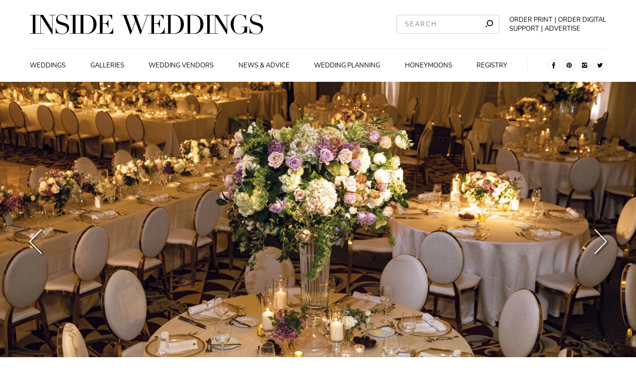

--- FILE ---
content_type: text/html; charset=utf-8
request_url: https://www.insideweddings.com/weddings/romantic-classic-wedding-santa-monica/52296
body_size: 29157
content:
<!doctype html>
<html data-n-head-ssr lang="en" data-n-head="%7B%22lang%22:%7B%22ssr%22:%22en%22%7D%7D">
  <head >
    <title>Classic Jewish Wedding at Fairmont Miramar in Santa Monica</title><meta data-n-head="ssr" charset="utf-8"><meta data-n-head="ssr" name="viewport" content="width=device-width, initial-scale=1"><meta data-n-head="ssr" name="shareaholic:site_id" content="6c4f794ab911d3d23bf392657117f496"><meta data-n-head="ssr" data-hid="robots" name="robots" content="index, follow"><meta data-n-head="ssr" name="facebook-domain-verification" content="qylowfv940oko5xr9hujys41mglh8t"><meta data-n-head="ssr" data-hid="titleOg" property="og:title" content="Classic Jewish Wedding at Fairmont Miramar in Santa Monica"><meta data-n-head="ssr" data-hid="titleTwitter" name="twitter:title" content="Classic Jewish Wedding at Fairmont Miramar in Santa Monica"><meta data-n-head="ssr" data-hid="description" name="description" content="See more of Lauren Levinson and Adam Epstein&#x27;s ceremony under the fig tree and classic ballroom reception planned by Linda Howard Events in California!"><meta data-n-head="ssr" data-hid="descriptionOg" property="og:description" content="See more of Lauren Levinson and Adam Epstein&#x27;s ceremony under the fig tree and classic ballroom reception planned by Linda Howard Events in California!"><meta data-n-head="ssr" data-hid="descriptionTwitter" name="twitter:description" content="See more of Lauren Levinson and Adam Epstein&#x27;s ceremony under the fig tree and classic ballroom reception planned by Linda Howard Events in California!"><meta data-n-head="ssr" data-hid="imageOg" property="og:image" content="https://media2.insideweddings.com/images/bc3566084a6870af4f199f4af83f4b5d.width-1280.jpg"><meta data-n-head="ssr" data-hid="imageTwitter" name="twitter:image" content="https://media2.insideweddings.com/images/bc3566084a6870af4f199f4af83f4b5d.width-1280.jpg"><meta data-n-head="ssr" data-hid="twitter:image:alt" name="twitter:image:alt" content="real wedding photo at fairmont miramar linda howard events hidden garden classic ballroom ceremony purple white flowers"><meta data-n-head="ssr" data-hid="twitter:card" name="twitter:card" content="summary_large_image"><meta data-n-head="ssr" data-hid="og:site_name" property="og:site_name" content="Inside Weddings.com"><link rel="stylesheet" href="/_nuxt/18.22fdad98b4dce0779398.css">
<link rel="stylesheet" href="/_nuxt/43.158b8a37464b0fdc44f7.css">
<link rel="stylesheet" href="/_nuxt/3.65a1f178aa6af0601562.css">
<link rel="stylesheet" href="/_nuxt/6.047f17d982d9a1216eef.css">
<link rel="stylesheet" href="/_nuxt/9.8bf4ad042243f3f011a5.css">
<link rel="stylesheet" href="/_nuxt/68.0901d66448c4238feb80.css">
<link rel="stylesheet" href="/_nuxt/1.07cda118d67e46151e37.css">
<link rel="stylesheet" href="/_nuxt/17.d40a5b471d2583bf0d0d.css"><link data-n-head="ssr" rel="preconnect" href="https://icdn2.insideweddings.com"><link data-n-head="ssr" rel="preload" href="/fonts/O-Nunito-Regular.woff2" as="font" type="font/woff2" crossorigin="true"><link data-n-head="ssr" rel="preload" href="/fonts/O-DidotLTStd-Regular.woff2" as="font" type="font/woff2" crossorigin="true"><link data-n-head="ssr" rel="icon" type="image/x-icon" href="/favicon.ico"><link data-n-head="ssr" rel="preload" fetchpriority="high" as="image" imagesrcset="https://icdn2.insideweddings.com/fit-in/200x0/filters:quality(90)/filters:no_upscale()/filters:strip_icc()/images/bc3566084a6870af4f199f4af83f4b5d.original.jpg 200w, https://icdn2.insideweddings.com/fit-in/240x0/filters:quality(90)/filters:no_upscale()/filters:strip_icc()/images/bc3566084a6870af4f199f4af83f4b5d.original.jpg 240w, https://icdn2.insideweddings.com/fit-in/280x0/filters:quality(90)/filters:no_upscale()/filters:strip_icc()/images/bc3566084a6870af4f199f4af83f4b5d.original.jpg 280w, https://icdn2.insideweddings.com/fit-in/320x0/filters:quality(90)/filters:no_upscale()/filters:strip_icc()/images/bc3566084a6870af4f199f4af83f4b5d.original.jpg 320w, https://icdn2.insideweddings.com/fit-in/360x0/filters:quality(90)/filters:no_upscale()/filters:strip_icc()/images/bc3566084a6870af4f199f4af83f4b5d.original.jpg 360w, https://icdn2.insideweddings.com/fit-in/400x0/filters:quality(90)/filters:no_upscale()/filters:strip_icc()/images/bc3566084a6870af4f199f4af83f4b5d.original.jpg 400w, https://icdn2.insideweddings.com/fit-in/480x0/filters:quality(90)/filters:no_upscale()/filters:strip_icc()/images/bc3566084a6870af4f199f4af83f4b5d.original.jpg 480w, https://icdn2.insideweddings.com/fit-in/640x0/filters:quality(90)/filters:no_upscale()/filters:strip_icc()/images/bc3566084a6870af4f199f4af83f4b5d.original.jpg 640w, https://icdn2.insideweddings.com/fit-in/828x0/filters:quality(90)/filters:no_upscale()/filters:strip_icc()/images/bc3566084a6870af4f199f4af83f4b5d.original.jpg 828w, https://icdn2.insideweddings.com/fit-in/1080x0/filters:quality(90)/filters:no_upscale()/filters:strip_icc()/images/bc3566084a6870af4f199f4af83f4b5d.original.jpg 1080w, https://icdn2.insideweddings.com/fit-in/1170x0/filters:quality(90)/filters:no_upscale()/filters:strip_icc()/images/bc3566084a6870af4f199f4af83f4b5d.original.jpg 1170w, https://icdn2.insideweddings.com/fit-in/1440x0/filters:quality(90)/filters:no_upscale()/filters:strip_icc()/images/bc3566084a6870af4f199f4af83f4b5d.original.jpg 1440w" imagesizes="(-webkit-min-device-pixel-ratio: 1.5) 67vw,(min-resolution: 144dpi) 67vw,(min-resolution: 1.5dppx) 67vw,(-webkit-min-device-pixel-ratio: 3) 50vw,(min-resolution: 288dpi) 50vw,(min-resolution: 3dppx) 50vw, 100vw"><link data-n-head="ssr" rel="canonical" href="https://www.insideweddings.com/weddings/romantic-classic-wedding-santa-monica/52296/"><script data-n-head="ssr" src="/lazysizes.min.js" fetchPriority="high" async></script><script data-n-head="ssr" src="/iw-669136b96e1a3226a7ccec2d9837462e.min.js" defer></script><script data-n-head="ssr" src="https://cdn.adverge.ai/adv.insideweddings.js" async></script><script data-n-head="ssr" data-hid="gtm-script">if(!window._gtm_init){window._gtm_init=1;(function (w,n,d,m,e,p){w[d]=(w[d]==1||n[d]=='yes'||n[d]==1||n[m]==1||(w[e]&&w[e][p]&&w[e][p]()))?1:0})(window,navigator,'doNotTrack','msDoNotTrack','external','msTrackingProtectionEnabled');(function(w,d,s,l,x,y){w[x]={};w._gtm_inject=function(i){w[x][i]=1;w[l]=w[l]||[];w[l].push({'gtm.start':new Date().getTime(),event:'gtm.js'});var f=d.getElementsByTagName(s)[0],j=d.createElement(s);j.defer=true;j.src='https://www.googletagmanager.com/gtm.js?id='+i;f.parentNode.insertBefore(j,f);};w[y]('GTM-K5B3DG8')})(window,document,'script','dataLayer','_gtm_ids','_gtm_inject')}</script><script data-n-head="ssr" type="application/ld+json">{"@context":"https://schema.org","@type":"BreadcrumbList","itemListElement":[{"@type":"ListItem","position":1,"name":"Inside Weddings","item":"https://www.insideweddings.com/"},{"@type":"ListItem","position":2,"name":"weddings","item":"https://www.insideweddings.com/weddings"},{"@type":"ListItem","position":3,"name":"romantic classic wedding santa monica","item":"https://www.insideweddings.com/weddings/romantic-classic-wedding-santa-monica/52296"}]}</script>
  </head>
  <body class="preload" data-n-head="%7B%22class%22:%7B%22ssr%22:%22preload%22%7D%7D">
    <noscript data-n-head="ssr" data-hid="gtm-noscript" data-pbody="true"><iframe src="https://www.googletagmanager.com/ns.html?id=GTM-K5B3DG8&" height="0" width="0" style="display:none;visibility:hidden" title="gtm"></iframe></noscript><div data-server-rendered="true" id="__nuxt"><div id="__layout"><div data-v-293143aa><header class="website-header" data-v-d7315c9c data-v-293143aa><div class="website-header__contents--mobile" data-v-7a62fc30 data-v-d7315c9c><div id="menu-sidebar-drawer" class="sidebar" data-v-f787bcea data-v-7a62fc30><button type="button" aria-label="" class="button sidebar__toggle transparent" data-v-52828627 data-v-f787bcea><img src="[data-uri]" alt="hamburger icon" width="25px" height="25px" loading="lazy" noloading="" class="toggle__icon" data-v-5832e390 data-v-f787bcea></button> <div class="sidebar__drawer" data-v-57514a0c data-v-f787bcea><div class="drawer__inner-container" data-v-57514a0c><span class="drawer__title" data-v-57514a0c>Navigation</span> <div class="main-navigation-container" data-v-852b6d86 data-v-57514a0c><nav class="main-navigation" data-v-852b6d86><a href="/weddings" class="link nuxt-link-active with-styles" data-v-2717c447 data-v-852b6d86>
            Weddings
        </a><a href="/inspiration/images" class="link with-styles" data-v-2717c447 data-v-852b6d86>
            Galleries
        </a><a href="/vendor" class="link with-styles" data-v-2717c447 data-v-852b6d86>
            Wedding Vendors
        </a><a href="/news" class="link with-styles" data-v-2717c447 data-v-852b6d86>
            News &amp; Advice
        </a><a href="/news/planning-design" class="link with-styles" data-v-2717c447 data-v-852b6d86>
            Wedding Planning
        </a><a href="/news/travel-honeymoon" class="link with-styles" data-v-2717c447 data-v-852b6d86>
            Honeymoons
        </a><a href="/news/wedding-registry" class="link with-styles" data-v-2717c447 data-v-852b6d86>
            Registry
        </a></nav></div> <span class="drawer__title" data-v-57514a0c>News categories</span> <div class="news-categories-navigation" data-v-1735844a data-v-57514a0c><a href="/news/planning-design" class="link with-styles" data-v-2717c447 data-v-1735844a>
        Planning &amp; Design
    </a><a href="/news/celebrity-style" class="link with-styles" data-v-2717c447 data-v-1735844a>
        Celebrity Style
    </a><a href="/news/fashion" class="link with-styles" data-v-2717c447 data-v-1735844a>
        Wedding Fashion
    </a><a href="/news/jewelry" class="link with-styles" data-v-2717c447 data-v-1735844a>
        Wedding Jewelry
    </a><a href="/news/beauty" class="link with-styles" data-v-2717c447 data-v-1735844a>
        Beauty
    </a><a href="/news/travel-honeymoon" class="link with-styles" data-v-2717c447 data-v-1735844a>
        Travel &amp; Honeymoon
    </a><a href="/news/wedding-registry" class="link with-styles" data-v-2717c447 data-v-1735844a>
        Wedding Registry
    </a></div> <span class="drawer__title" data-v-57514a0c></span> <div class="main-navigation-container" data-v-57514a0c><nav class="main-navigation" data-v-57514a0c><a href="/about" class="link with-styles" data-v-2717c447 data-v-57514a0c>
                    About
                </a> <a href="/advertise" class="link with-styles" data-v-2717c447 data-v-57514a0c>
                    Advertise
                </a> <a href="/contact" class="link with-styles" data-v-2717c447 data-v-57514a0c>
                    Contact
                </a> <a target="_blank" rel="noopener" href="https://www.simplecirc.com/shop/inside-weddings" class="link with-styles" data-v-593ef15e data-v-57514a0c>
                    Order the Print Edition
                </a> <a target="_blank" rel="noopener" href="https://www.simplecirc.com/shop/inside-weddings-digital-edition" class="link with-styles" data-v-593ef15e data-v-57514a0c>
                    Order the Digital Edition
                </a> <span class="link subscribe" data-v-57514a0c>
                    Subscribe to Newsletter
                </span> <a href="/wedding/submit" class="link with-styles" data-v-2717c447 data-v-57514a0c>
                    Submit a Wedding
                </a> <a href="/work-with-us" class="link with-styles" data-v-2717c447 data-v-57514a0c>
                    Are You a Business?
                </a> <span class="link support" data-v-57514a0c>
                    Support
                </span></nav></div> <ul class="social-links" data-v-0ca129ff data-v-57514a0c><li class="social-links__item" data-v-0ca129ff><a href="https://www.facebook.com/InsideWeddings" rel="nofollow noopener noreferrer" target="_blank" data-v-0ca129ff><svg width="25" height="25" xmlns="http://www.w3.org/2000/svg" data-v-0ca129ff><title data-v-0ca129ff>Inside weddings pinterest</title><g fill="none" fill-rule="evenodd" data-v-0ca129ff><circle stroke="#E6E6E6" cx="12.5" cy="12.5" r="12" data-v-0ca129ff></circle><path d="M10.66 13.312v5.572h2.604v-5.545h1.775l.429-2.308h-2.184V9.33a.492.492 0 0 1 .48-.544h1.267V6.429h-2.366a2.388 2.388 0 0 0-2.01 2.154v2.377h-1.37v2.34l1.374.012z" fill="#000" fill-rule="nonzero" data-v-0ca129ff></path></g></svg></a></li> <li class="social-links__item" data-v-0ca129ff><a href="https://pinterest.com/insideweddings" rel="nofollow noopener noreferrer" target="_blank" data-v-0ca129ff><svg width="25" height="25" xmlns="http://www.w3.org/2000/svg" data-v-0ca129ff><title data-v-0ca129ff>Inside weddings pinterest</title><g fill="none" fill-rule="evenodd" data-v-0ca129ff><circle stroke="#E6E6E6" cx="12.5" cy="12.5" r="12" data-v-0ca129ff></circle><path d="M7.143 12.5a5.357 5.357 0 0 0 3.207 4.907c-.016-.374-.003-.824.093-1.23l.69-2.92s-.172-.342-.172-.847c0-.794.46-1.387 1.033-1.387.487 0 .723.366.723.804 0 .49-.313 1.223-.473 1.901-.134.569.285 1.032.845 1.032 1.015 0 1.699-1.303 1.699-2.848 0-1.174-.79-2.053-2.23-2.053-1.624 0-2.637 1.212-2.637 2.566 0 .466.138.795.354 1.05.099.117.112.164.077.299l-.11.43c-.035.135-.145.184-.268.134-.748-.306-1.097-1.125-1.097-2.047 0-1.522 1.284-3.346 3.829-3.346 2.045 0 3.391 1.48 3.391 3.068 0 2.102-1.168 3.672-2.89 3.672-.579 0-1.123-.313-1.309-.668 0 0-.311 1.235-.377 1.473-.113.413-.336.826-.54 1.147A5.357 5.357 0 1 0 7.143 12.5z" fill="#000" fill-rule="nonzero" data-v-0ca129ff></path></g></svg></a></li> <li class="social-links__item" data-v-0ca129ff><a href="https://www.instagram.com/insideweddings" rel="nofollow noopener noreferrer" target="_blank" data-v-0ca129ff><svg width="25" height="25" xmlns="http://www.w3.org/2000/svg" data-v-0ca129ff><title data-v-0ca129ff>Inside weddings instagram</title><g fill="none" fill-rule="evenodd" data-v-0ca129ff><circle stroke="#E6E6E6" cx="12.5" cy="12.5" r="12" data-v-0ca129ff></circle><path d="M15.735 12.499c0 1.794-1.45 3.249-3.237 3.249a3.243 3.243 0 0 1-3.176-3.872h-2.18v4.306a1.676 1.676 0 0 0 1.677 1.675h7.362c.924.001 1.674-.749 1.676-1.675v-4.306h-2.183c.04.204.06.412.06.62l.001.003zm.446-5.356H8.82a1.666 1.666 0 0 0-1.184.487c-.315.314-.492.74-.492 1.186v1.814H9.85a3.245 3.245 0 0 1 2.646-1.37c1.05 0 2.037.51 2.646 1.37h2.712V8.816a1.674 1.674 0 0 0-1.674-1.673zm.822 2.064a.303.303 0 0 1-.299.304h-.902a.305.305 0 0 1-.303-.304V8.31a.302.302 0 0 1 .303-.297h.9A.3.3 0 0 1 17 8.31l.003.897zM14.488 12.5a1.998 1.998 0 0 0-1.228-1.848c-.744-.31-1.6-.14-2.17.432a2.003 2.003 0 0 0-.432 2.178 1.99 1.99 0 0 0 3.247.65 2 2 0 0 0 .583-1.412z" fill="#000" fill-rule="nonzero" data-v-0ca129ff></path></g></svg></a></li> <li class="social-links__item" data-v-0ca129ff><a href="https://twitter.com/InsideWeddings" rel="nofollow noopener noreferrer" target="_blank" data-v-0ca129ff><svg width="25" height="25" xmlns="http://www.w3.org/2000/svg" data-v-0ca129ff><title data-v-0ca129ff>Inside weddings twitter</title><g fill="none" fill-rule="evenodd" data-v-0ca129ff><circle stroke="#E6E6E6" cx="12.5" cy="12.5" r="12" data-v-0ca129ff></circle><path d="M17.857 8.957a4.38 4.38 0 0 1-1.265.37c.461-.293.805-.754.967-1.297-.43.272-.902.465-1.393.57-.616-.703-1.58-.933-2.422-.578-.843.355-1.39 1.222-1.378 2.18-.002.179.015.358.05.533-1.772-.095-3.42-.988-4.527-2.451-.195.36-.3.768-.3 1.183 0 .78.365 1.51.976 1.95a2.087 2.087 0 0 1-.992-.293v.026c-.003 1.11.73 2.07 1.76 2.303-.189.053-.383.08-.577.078-.14.002-.28-.012-.417-.042.286.95 1.109 1.604 2.052 1.633a4.239 4.239 0 0 1-3.248.969 5.913 5.913 0 0 0 3.37 1.052c1.669 0 3.269-.705 4.443-1.957 1.174-1.253 1.824-2.949 1.805-4.71 0-.105 0-.204-.008-.302a4.603 4.603 0 0 0 1.101-1.217" fill="#000" fill-rule="nonzero" data-v-0ca129ff></path></g></svg></a></li></ul></div></div> <span class="dimmer" data-v-277a863d data-v-f787bcea></span></div> <div class="logo logo" data-v-5bda177e data-v-7a62fc30><a href="/" aria-label="Homepage" class="logo__a nuxt-link-active" data-v-5bda177e><svg width="208px" height="21px" viewBox="0 0 470 40" version="1.1" xmlns="http://www.w3.org/2000/svg" xmlns:xlink="http://www.w3.org/1999/xlink" data-v-5bda177e><g id="Desktop" stroke="none" stroke-width="1" fill="none" fill-rule="evenodd" data-v-5bda177e><g id="IW_Homepage_1.1" transform="translate(-63.000000, -40.000000)" fill="#000000" fill-rule="nonzero" data-v-5bda177e><g id="Header" transform="translate(63.000000, 40.000000)" data-v-5bda177e><g id="IW_logo" data-v-5bda177e><polygon id="Path" points="0 38.2857143 5.9350365 38.2857143 5.9350365 1.71428571 0 1.71428571 0 0.96 17.2218978 0.96 17.2218978 1.71428571 11.2868613 1.71428571 11.2868613 38.2857143 17.2218978 38.2857143 17.2218978 39.0342857 0 39.0342857" data-v-5bda177e></polygon> <polygon id="Path" points="15.2950122 38.2857143 21.2300487 38.2857143 21.2300487 1.71428571 15.2950122 1.71428571 15.2950122 0.96 26.7305353 0.96 44.8043796 30.1028571 44.913017 30.1028571 44.913017 1.71428571 38.9894161 1.71428571 38.9894161 0.96 51.6656934 0.96 51.6656934 1.71428571 45.7420925 1.71428571 45.7420925 39.7714286 44.6557178 39.7714286 22.1391727 3.90285714 22.036253 3.90285714 22.036253 38.2857143 27.9712895 38.2857143 27.9712895 39.0342857 15.2950122 39.0342857" data-v-5bda177e></polygon> <path d="M51.9858881,27.5257143 L52.5576642,27.5257143 C55.0163017,39.1257143 61.5974453,39.0742857 65.5541363,39.0742857 C73.0958637,39.0742857 75.0227494,33.8857143 75.0227494,30.4114286 C75.0227494,25.44 70.8487835,23.4114286 67.8526764,22.5028571 L61.7175182,20.6285714 C55.9425791,18.8571429 52.946472,16.0857143 52.946472,11.2228571 C52.946472,4.75428571 57.7493917,0 64.6621655,0 C69.636618,0 71.0260341,2.08571429 73.0558394,2.08571429 C73.9649635,2.08571429 74.1307786,1.97714286 74.6625304,0.942857143 L75.4115572,0.942857143 L75.4115572,10.6342857 L74.7711679,10.6342857 C73.9135036,5.49142857 70.7687348,0.748571429 64.6621655,0.748571429 C61.1857664,0.748571429 55.8396594,2.40571429 55.8396594,8.06857143 C55.8396594,12.6685714 59.8420925,14.2171429 63.5357664,15.3942857 L70.0082725,17.4228571 C72.6841849,18.28 79.156691,19.8857143 79.156691,27.2057143 C79.156691,33.8342857 74.0107056,39.8171429 65.5712895,39.8171429 C63.2963701,39.8996061 61.0223824,39.6297463 58.8300487,39.0171429 C57.4406326,38.5885714 55.6223844,37.84 54.3930657,37.84 C53.3238443,37.84 53.0551095,38.3257143 52.7863747,39.0171429 L51.9858881,39.0171429 L51.9858881,27.5257143 Z" id="Path" data-v-5bda177e></path> <polygon id="Path" points="80.620438 38.2857143 86.5554745 38.2857143 86.5554745 1.71428571 80.620438 1.71428571 80.620438 0.96 97.836618 0.96 97.836618 1.71428571 91.8844282 1.71428571 91.8844282 38.2857143 97.8194647 38.2857143 97.8194647 39.0342857 80.620438 39.0342857" data-v-5bda177e></polygon> <path d="M96.3785888,38.2857143 L102.313625,38.2857143 L102.313625,1.71428571 L96.3785888,1.71428571 L96.3785888,0.96 L106.350365,0.96 C107.362409,0.96 108.32871,0.908571429 109.346472,0.857142857 C110.364234,0.805714286 111.376277,0.8 112.336861,0.8 C116.670925,0.8 118.809367,1.06857143 121.754015,2.02857143 C130.467883,4.88571429 134.264477,11.92 134.264477,19.9885714 C134.264477,29.3428571 129.398662,34.9542857 123.252068,37.5771429 C119.775669,39.0742857 117.534307,39.2342857 112.496959,39.2342857 C111.427737,39.2342857 110.209854,39.1771429 108.9691,39.1257143 C107.728345,39.0742857 106.561922,39.0171429 105.492701,39.0171429 L96.4014599,39.0171429 L96.3785888,38.2857143 Z M107.66545,38.2857143 C108.894769,38.3942857 110.495742,38.5028571 112.422628,38.5028571 C117.288443,38.5028571 122.051338,37.7542857 125.047445,32.7257143 C127.33455,28.88 128.095012,24.9771429 128.095012,20.2228571 C128.095012,8.94285714 124.189781,1.56571429 112.211071,1.56571429 C110.444282,1.56571429 108.997689,1.67428571 107.66545,1.72571429 L107.66545,38.2857143 Z" id="Shape" data-v-5bda177e></path> <path d="M135.156448,38.2857143 L141.091484,38.2857143 L141.091484,1.71428571 L135.156448,1.71428571 L135.156448,0.96 L165.746472,0.96 L165.746472,10.2114286 L165.174696,10.2114286 C163.339294,4.65142857 161.200852,1.71428571 155.317275,1.71428571 L146.437591,1.71428571 L146.437591,18.2285714 L149.91399,18.2285714 C154.676886,18.2285714 156.174939,16.7828571 157.724453,10.3714286 L158.296229,10.3714286 L158.296229,26.9942857 L157.724453,26.9942857 C156.763869,22.8742857 155.906204,18.9942857 150.771655,18.9942857 L146.437591,18.9942857 L146.437591,38.2857143 L156.546594,38.2857143 C164.357056,38.2857143 166.764234,30.5885714 167.193066,27.3314286 L167.764842,27.3314286 L167.764842,39.0171429 L135.156448,39.0171429 L135.156448,38.2857143 Z" id="Path" data-v-5bda177e></path> <polygon id="Path" points="183.540146 0.96 199.635645 0.96 199.635645 1.71428571 194.060827 1.71428571 205.078954 32.7142857 205.187591 32.7142857 212.300487 12.9885714 208.235158 1.71428571 203.740998 1.71428571 203.740998 0.96 219.790754 0.96 219.790754 1.71428571 213.958637 1.71428571 224.976764 32.7142857 225.085401 32.7142857 236.315085 1.71428571 230.597324 1.71428571 230.597324 0.96 242.032847 0.96 242.032847 1.71428571 237.218491 1.71428571 223.370073 39.8171429 222.032117 39.8171429 212.837956 14.1657143 212.729319 14.1657143 203.420803 39.8171429 201.979927 39.8171429 188.343066 1.71428571 183.540146 1.71428571" data-v-5bda177e></polygon> <path d="M238.8309,38.2857143 L244.765937,38.2857143 L244.765937,1.71428571 L238.8309,1.71428571 L238.8309,0.96 L269.420925,0.96 L269.420925,10.2114286 L268.849148,10.2114286 C267.019465,4.65142857 264.875304,1.71428571 259.014599,1.71428571 L250.117762,1.71428571 L250.117762,18.2285714 L253.594161,18.2285714 C258.351338,18.2285714 259.849392,16.7828571 261.398905,10.3714286 L261.970681,10.3714286 L261.970681,26.9942857 L261.398905,26.9942857 C260.438321,22.8742857 259.580657,18.9942857 254.446107,18.9942857 L250.117762,18.9942857 L250.117762,38.2857143 L260.221046,38.2857143 C268.031509,38.2857143 270.450122,30.5714286 270.867518,27.3142857 L271.439294,27.3142857 L271.439294,39.0171429 L238.8309,39.0171429 L238.8309,38.2857143 Z" id="Path" data-v-5bda177e></path> <path d="M272.205474,38.2857143 L278.140511,38.2857143 L278.140511,1.71428571 L272.205474,1.71428571 L272.205474,0.96 L282.15438,0.96 C283.172141,0.96 284.132725,0.908571429 285.150487,0.857142857 C286.168248,0.805714286 287.180292,0.8 288.140876,0.8 C292.474939,0.8 294.613382,1.06857143 297.558029,2.02857143 C306.271898,4.88571429 310.068491,11.92 310.068491,19.9885714 C310.068491,29.3428571 305.202676,34.9542857 299.056083,37.5771429 C295.579684,39.0742857 293.338321,39.2342857 288.306691,39.2342857 C287.231752,39.2342857 286.019586,39.1771429 284.773114,39.1257143 C283.526642,39.0742857 282.365937,39.0171429 281.296715,39.0171429 L272.205474,39.0171429 L272.205474,38.2857143 Z M283.492336,38.2857143 C284.721655,38.3942857 286.322628,38.5028571 288.249513,38.5028571 C293.115328,38.5028571 297.878224,37.7542857 300.874331,32.7257143 C303.161436,28.88 303.921898,24.9771429 303.921898,20.2228571 C303.921898,8.94285714 300.016667,1.56571429 288.037956,1.56571429 C286.271168,1.56571429 284.830292,1.67428571 283.492336,1.72571429 L283.492336,38.2857143 Z" id="Shape" data-v-5bda177e></path> <path d="M311.515085,38.2857143 L317.455839,38.2857143 L317.455839,1.71428571 L311.515085,1.71428571 L311.515085,0.96 L321.46399,0.96 C322.481752,0.96 323.442336,0.908571429 324.460097,0.857142857 C325.477859,0.805714286 326.489903,0.8 327.456204,0.8 C331.78455,0.8 333.92871,1.06857143 336.86764,2.02857143 C345.587226,4.88571429 349.38382,11.92 349.38382,19.9885714 C349.38382,29.3428571 344.518005,34.9542857 338.365693,37.5771429 C334.889294,39.0742857 332.647932,39.2342857 327.616302,39.2342857 C326.54708,39.2342857 325.329197,39.1771429 324.082725,39.1257143 C322.836253,39.0742857 321.681265,39.0171429 320.606326,39.0171429 L311.515085,39.0171429 L311.515085,38.2857143 Z M322.801946,38.2857143 C324.031265,38.3942857 325.660827,38.5028571 327.559124,38.5028571 C332.430657,38.5028571 337.187835,37.7542857 340.183942,32.7257143 C342.471046,28.88 343.231509,24.9771429 343.231509,20.2228571 C343.231509,8.94285714 339.326277,1.56571429 327.347567,1.56571429 C325.580779,1.56571429 324.139903,1.67428571 322.773358,1.72571429 L322.801946,38.2857143 Z" id="Shape" data-v-5bda177e></path> <polygon id="Path" points="350.990511 38.2857143 356.925547 38.2857143 356.925547 1.71428571 350.990511 1.71428571 350.990511 0.96 368.223844 0.96 368.223844 1.71428571 362.271655 1.71428571 362.271655 38.2857143 368.223844 38.2857143 368.223844 39.0342857 350.990511 39.0342857" data-v-5bda177e></polygon> <polygon id="Path" points="366.822993 38.2857143 372.758029 38.2857143 372.758029 1.71428571 366.822993 1.71428571 366.822993 0.96 378.258516 0.96 396.338078 30.1028571 396.440998 30.1028571 396.440998 1.71428571 390.523114 1.71428571 390.523114 0.96 403.199392 0.96 403.199392 1.71428571 397.25292 1.71428571 397.25292 39.7714286 396.183698 39.7714286 373.667153 3.90285714 373.558516 3.90285714 373.558516 38.2857143 379.493552 38.2857143 379.493552 39.0342857 366.822993 39.0342857" data-v-5bda177e></polygon> <path d="M441.411192,25.3885714 L437.134307,25.3885714 L437.134307,37.52 L436.493917,37.52 C435.744891,36.72 435.424696,36.5085714 434.349757,36.5085714 C431.782482,36.5085714 429.483942,39.8171429 422.748418,39.8171429 C417.716788,39.8171429 413.977372,38.2171429 410.340876,34.5828571 C406.406536,30.785463 404.170067,25.5633423 404.137105,20.0971429 C404.071192,14.5573462 406.302331,9.2373101 410.300852,5.4 C413.514234,2.18857143 417.631022,1.42108547e-14 422.879927,1.42108547e-14 C428.340389,1.42108547e-14 429.352433,2.08571429 431.976886,2.08571429 C433.366302,2.08571429 433.846594,1.65714286 434.378345,0.942857143 L435.18455,0.942857143 L435.18455,11.6514286 L434.612774,11.6514286 C434.040998,7.96571429 431.753893,0.748571429 422.84562,0.748571429 C412.204866,0.748571429 410.32944,10.6342857 410.32944,20.0971429 C410.32944,26.5657143 411.238564,33.0857143 415.035158,36.5085714 C417.179319,38.4285714 419.157664,39.0742857 422.794161,39.0742857 C427.231144,39.0742857 432.045499,36.1828571 432.045499,29.88 L432.045499,25.3885714 L425.115572,25.3885714 L425.115572,24.64 L441.411192,24.64 L441.411192,25.3885714 Z" id="Path" data-v-5bda177e></path> <path d="M442.343187,27.5257143 L442.914964,27.5257143 C445.379319,39.1257143 451.954745,39.0742857 455.911436,39.0742857 C463.453163,39.0742857 465.380049,33.8857143 465.380049,30.4114286 C465.380049,25.44 461.206083,23.4114286 458.215693,22.5028571 L452.074818,20.6285714 C446.299878,18.8685714 443.303771,16.0571429 443.303771,11.2228571 C443.303771,4.75428571 448.118127,0 455.013747,0 C459.9882,0 461.377616,2.08571429 463.413139,2.08571429 C464.322263,2.08571429 464.48236,1.97714286 465.01983,0.942857143 L465.763139,0.942857143 L465.763139,10.6342857 L465.122749,10.6342857 C464.270803,5.49142857 461.120316,0.748571429 455.013747,0.748571429 C451.537348,0.748571429 446.191241,2.40571429 446.191241,8.06857143 C446.191241,12.6685714 450.193674,14.2171429 453.893066,15.3942857 L460.365572,17.4228571 C463.035766,18.28 469.51399,19.8857143 469.51399,27.2057143 C469.51399,33.8342857 464.368005,39.8171429 455.928589,39.8171429 C453.65555,39.8996587 451.383437,39.6297925 449.193066,39.0171429 C447.80365,38.5885714 445.985401,37.84 444.750365,37.84 C443.681144,37.84 443.418127,38.3257143 443.149392,39.0171429 L442.348905,39.0171429 L442.343187,27.5257143 Z" id="Path" data-v-5bda177e></path></g></g></g></g></svg></a></div> <button type="button" aria-label="" class="button search-toggle search-toggle transparent" data-v-52828627 data-v-9d7e87a0 data-v-7a62fc30><img src="[data-uri]" alt="search icon" width="25px" height="25px" loading="lazy" noloading="" class="search-toggle__icon" data-v-5832e390 data-v-9d7e87a0></button> <form id="mobile-search" style="display:none;" data-v-676a71fb data-v-7a62fc30><input placeholder="SEARCH" id="mobile-search-input" type="text" value="" class="input mobile-search__input" data-v-9d5c6a2e data-v-676a71fb> <button type="submit" aria-label="" id="mobile-search-submit" class="button mobile-search__btn primary" data-v-52828627 data-v-676a71fb>SUBMIT</button></form></div> <div class="page-layout-margin header--desktop" data-v-9b70b0fa data-v-651e388b data-v-d7315c9c><div class="container__contents--desktop" data-v-9b70b0fa data-v-651e388b><div class="contents__top-section" data-v-9b70b0fa data-v-651e388b><div class="logo top-section__logo" data-v-4b0c5991 data-v-651e388b><a href="/" aria-label="Homepage" class="logo__a nuxt-link-active" data-v-4b0c5991><svg width="470px" height="40px" viewBox="0 0 470 40" version="1.1" xmlns="http://www.w3.org/2000/svg" xmlns:xlink="http://www.w3.org/1999/xlink" data-v-4b0c5991><g id="Desktop" stroke="none" stroke-width="1" fill="none" fill-rule="evenodd" data-v-4b0c5991><g id="IW_Homepage_1.1" transform="translate(-63.000000, -40.000000)" fill="#000000" fill-rule="nonzero" data-v-4b0c5991><g id="Header" transform="translate(63.000000, 40.000000)" data-v-4b0c5991><g id="IW_logo" data-v-4b0c5991><polygon id="Path" points="0 38.2857143 5.9350365 38.2857143 5.9350365 1.71428571 0 1.71428571 0 0.96 17.2218978 0.96 17.2218978 1.71428571 11.2868613 1.71428571 11.2868613 38.2857143 17.2218978 38.2857143 17.2218978 39.0342857 0 39.0342857" data-v-4b0c5991></polygon> <polygon id="Path" points="15.2950122 38.2857143 21.2300487 38.2857143 21.2300487 1.71428571 15.2950122 1.71428571 15.2950122 0.96 26.7305353 0.96 44.8043796 30.1028571 44.913017 30.1028571 44.913017 1.71428571 38.9894161 1.71428571 38.9894161 0.96 51.6656934 0.96 51.6656934 1.71428571 45.7420925 1.71428571 45.7420925 39.7714286 44.6557178 39.7714286 22.1391727 3.90285714 22.036253 3.90285714 22.036253 38.2857143 27.9712895 38.2857143 27.9712895 39.0342857 15.2950122 39.0342857" data-v-4b0c5991></polygon> <path d="M51.9858881,27.5257143 L52.5576642,27.5257143 C55.0163017,39.1257143 61.5974453,39.0742857 65.5541363,39.0742857 C73.0958637,39.0742857 75.0227494,33.8857143 75.0227494,30.4114286 C75.0227494,25.44 70.8487835,23.4114286 67.8526764,22.5028571 L61.7175182,20.6285714 C55.9425791,18.8571429 52.946472,16.0857143 52.946472,11.2228571 C52.946472,4.75428571 57.7493917,0 64.6621655,0 C69.636618,0 71.0260341,2.08571429 73.0558394,2.08571429 C73.9649635,2.08571429 74.1307786,1.97714286 74.6625304,0.942857143 L75.4115572,0.942857143 L75.4115572,10.6342857 L74.7711679,10.6342857 C73.9135036,5.49142857 70.7687348,0.748571429 64.6621655,0.748571429 C61.1857664,0.748571429 55.8396594,2.40571429 55.8396594,8.06857143 C55.8396594,12.6685714 59.8420925,14.2171429 63.5357664,15.3942857 L70.0082725,17.4228571 C72.6841849,18.28 79.156691,19.8857143 79.156691,27.2057143 C79.156691,33.8342857 74.0107056,39.8171429 65.5712895,39.8171429 C63.2963701,39.8996061 61.0223824,39.6297463 58.8300487,39.0171429 C57.4406326,38.5885714 55.6223844,37.84 54.3930657,37.84 C53.3238443,37.84 53.0551095,38.3257143 52.7863747,39.0171429 L51.9858881,39.0171429 L51.9858881,27.5257143 Z" id="Path" data-v-4b0c5991></path> <polygon id="Path" points="80.620438 38.2857143 86.5554745 38.2857143 86.5554745 1.71428571 80.620438 1.71428571 80.620438 0.96 97.836618 0.96 97.836618 1.71428571 91.8844282 1.71428571 91.8844282 38.2857143 97.8194647 38.2857143 97.8194647 39.0342857 80.620438 39.0342857" data-v-4b0c5991></polygon> <path d="M96.3785888,38.2857143 L102.313625,38.2857143 L102.313625,1.71428571 L96.3785888,1.71428571 L96.3785888,0.96 L106.350365,0.96 C107.362409,0.96 108.32871,0.908571429 109.346472,0.857142857 C110.364234,0.805714286 111.376277,0.8 112.336861,0.8 C116.670925,0.8 118.809367,1.06857143 121.754015,2.02857143 C130.467883,4.88571429 134.264477,11.92 134.264477,19.9885714 C134.264477,29.3428571 129.398662,34.9542857 123.252068,37.5771429 C119.775669,39.0742857 117.534307,39.2342857 112.496959,39.2342857 C111.427737,39.2342857 110.209854,39.1771429 108.9691,39.1257143 C107.728345,39.0742857 106.561922,39.0171429 105.492701,39.0171429 L96.4014599,39.0171429 L96.3785888,38.2857143 Z M107.66545,38.2857143 C108.894769,38.3942857 110.495742,38.5028571 112.422628,38.5028571 C117.288443,38.5028571 122.051338,37.7542857 125.047445,32.7257143 C127.33455,28.88 128.095012,24.9771429 128.095012,20.2228571 C128.095012,8.94285714 124.189781,1.56571429 112.211071,1.56571429 C110.444282,1.56571429 108.997689,1.67428571 107.66545,1.72571429 L107.66545,38.2857143 Z" id="Shape" data-v-4b0c5991></path> <path d="M135.156448,38.2857143 L141.091484,38.2857143 L141.091484,1.71428571 L135.156448,1.71428571 L135.156448,0.96 L165.746472,0.96 L165.746472,10.2114286 L165.174696,10.2114286 C163.339294,4.65142857 161.200852,1.71428571 155.317275,1.71428571 L146.437591,1.71428571 L146.437591,18.2285714 L149.91399,18.2285714 C154.676886,18.2285714 156.174939,16.7828571 157.724453,10.3714286 L158.296229,10.3714286 L158.296229,26.9942857 L157.724453,26.9942857 C156.763869,22.8742857 155.906204,18.9942857 150.771655,18.9942857 L146.437591,18.9942857 L146.437591,38.2857143 L156.546594,38.2857143 C164.357056,38.2857143 166.764234,30.5885714 167.193066,27.3314286 L167.764842,27.3314286 L167.764842,39.0171429 L135.156448,39.0171429 L135.156448,38.2857143 Z" id="Path" data-v-4b0c5991></path> <polygon id="Path" points="183.540146 0.96 199.635645 0.96 199.635645 1.71428571 194.060827 1.71428571 205.078954 32.7142857 205.187591 32.7142857 212.300487 12.9885714 208.235158 1.71428571 203.740998 1.71428571 203.740998 0.96 219.790754 0.96 219.790754 1.71428571 213.958637 1.71428571 224.976764 32.7142857 225.085401 32.7142857 236.315085 1.71428571 230.597324 1.71428571 230.597324 0.96 242.032847 0.96 242.032847 1.71428571 237.218491 1.71428571 223.370073 39.8171429 222.032117 39.8171429 212.837956 14.1657143 212.729319 14.1657143 203.420803 39.8171429 201.979927 39.8171429 188.343066 1.71428571 183.540146 1.71428571" data-v-4b0c5991></polygon> <path d="M238.8309,38.2857143 L244.765937,38.2857143 L244.765937,1.71428571 L238.8309,1.71428571 L238.8309,0.96 L269.420925,0.96 L269.420925,10.2114286 L268.849148,10.2114286 C267.019465,4.65142857 264.875304,1.71428571 259.014599,1.71428571 L250.117762,1.71428571 L250.117762,18.2285714 L253.594161,18.2285714 C258.351338,18.2285714 259.849392,16.7828571 261.398905,10.3714286 L261.970681,10.3714286 L261.970681,26.9942857 L261.398905,26.9942857 C260.438321,22.8742857 259.580657,18.9942857 254.446107,18.9942857 L250.117762,18.9942857 L250.117762,38.2857143 L260.221046,38.2857143 C268.031509,38.2857143 270.450122,30.5714286 270.867518,27.3142857 L271.439294,27.3142857 L271.439294,39.0171429 L238.8309,39.0171429 L238.8309,38.2857143 Z" id="Path" data-v-4b0c5991></path> <path d="M272.205474,38.2857143 L278.140511,38.2857143 L278.140511,1.71428571 L272.205474,1.71428571 L272.205474,0.96 L282.15438,0.96 C283.172141,0.96 284.132725,0.908571429 285.150487,0.857142857 C286.168248,0.805714286 287.180292,0.8 288.140876,0.8 C292.474939,0.8 294.613382,1.06857143 297.558029,2.02857143 C306.271898,4.88571429 310.068491,11.92 310.068491,19.9885714 C310.068491,29.3428571 305.202676,34.9542857 299.056083,37.5771429 C295.579684,39.0742857 293.338321,39.2342857 288.306691,39.2342857 C287.231752,39.2342857 286.019586,39.1771429 284.773114,39.1257143 C283.526642,39.0742857 282.365937,39.0171429 281.296715,39.0171429 L272.205474,39.0171429 L272.205474,38.2857143 Z M283.492336,38.2857143 C284.721655,38.3942857 286.322628,38.5028571 288.249513,38.5028571 C293.115328,38.5028571 297.878224,37.7542857 300.874331,32.7257143 C303.161436,28.88 303.921898,24.9771429 303.921898,20.2228571 C303.921898,8.94285714 300.016667,1.56571429 288.037956,1.56571429 C286.271168,1.56571429 284.830292,1.67428571 283.492336,1.72571429 L283.492336,38.2857143 Z" id="Shape" data-v-4b0c5991></path> <path d="M311.515085,38.2857143 L317.455839,38.2857143 L317.455839,1.71428571 L311.515085,1.71428571 L311.515085,0.96 L321.46399,0.96 C322.481752,0.96 323.442336,0.908571429 324.460097,0.857142857 C325.477859,0.805714286 326.489903,0.8 327.456204,0.8 C331.78455,0.8 333.92871,1.06857143 336.86764,2.02857143 C345.587226,4.88571429 349.38382,11.92 349.38382,19.9885714 C349.38382,29.3428571 344.518005,34.9542857 338.365693,37.5771429 C334.889294,39.0742857 332.647932,39.2342857 327.616302,39.2342857 C326.54708,39.2342857 325.329197,39.1771429 324.082725,39.1257143 C322.836253,39.0742857 321.681265,39.0171429 320.606326,39.0171429 L311.515085,39.0171429 L311.515085,38.2857143 Z M322.801946,38.2857143 C324.031265,38.3942857 325.660827,38.5028571 327.559124,38.5028571 C332.430657,38.5028571 337.187835,37.7542857 340.183942,32.7257143 C342.471046,28.88 343.231509,24.9771429 343.231509,20.2228571 C343.231509,8.94285714 339.326277,1.56571429 327.347567,1.56571429 C325.580779,1.56571429 324.139903,1.67428571 322.773358,1.72571429 L322.801946,38.2857143 Z" id="Shape" data-v-4b0c5991></path> <polygon id="Path" points="350.990511 38.2857143 356.925547 38.2857143 356.925547 1.71428571 350.990511 1.71428571 350.990511 0.96 368.223844 0.96 368.223844 1.71428571 362.271655 1.71428571 362.271655 38.2857143 368.223844 38.2857143 368.223844 39.0342857 350.990511 39.0342857" data-v-4b0c5991></polygon> <polygon id="Path" points="366.822993 38.2857143 372.758029 38.2857143 372.758029 1.71428571 366.822993 1.71428571 366.822993 0.96 378.258516 0.96 396.338078 30.1028571 396.440998 30.1028571 396.440998 1.71428571 390.523114 1.71428571 390.523114 0.96 403.199392 0.96 403.199392 1.71428571 397.25292 1.71428571 397.25292 39.7714286 396.183698 39.7714286 373.667153 3.90285714 373.558516 3.90285714 373.558516 38.2857143 379.493552 38.2857143 379.493552 39.0342857 366.822993 39.0342857" data-v-4b0c5991></polygon> <path d="M441.411192,25.3885714 L437.134307,25.3885714 L437.134307,37.52 L436.493917,37.52 C435.744891,36.72 435.424696,36.5085714 434.349757,36.5085714 C431.782482,36.5085714 429.483942,39.8171429 422.748418,39.8171429 C417.716788,39.8171429 413.977372,38.2171429 410.340876,34.5828571 C406.406536,30.785463 404.170067,25.5633423 404.137105,20.0971429 C404.071192,14.5573462 406.302331,9.2373101 410.300852,5.4 C413.514234,2.18857143 417.631022,1.42108547e-14 422.879927,1.42108547e-14 C428.340389,1.42108547e-14 429.352433,2.08571429 431.976886,2.08571429 C433.366302,2.08571429 433.846594,1.65714286 434.378345,0.942857143 L435.18455,0.942857143 L435.18455,11.6514286 L434.612774,11.6514286 C434.040998,7.96571429 431.753893,0.748571429 422.84562,0.748571429 C412.204866,0.748571429 410.32944,10.6342857 410.32944,20.0971429 C410.32944,26.5657143 411.238564,33.0857143 415.035158,36.5085714 C417.179319,38.4285714 419.157664,39.0742857 422.794161,39.0742857 C427.231144,39.0742857 432.045499,36.1828571 432.045499,29.88 L432.045499,25.3885714 L425.115572,25.3885714 L425.115572,24.64 L441.411192,24.64 L441.411192,25.3885714 Z" id="Path" data-v-4b0c5991></path> <path d="M442.343187,27.5257143 L442.914964,27.5257143 C445.379319,39.1257143 451.954745,39.0742857 455.911436,39.0742857 C463.453163,39.0742857 465.380049,33.8857143 465.380049,30.4114286 C465.380049,25.44 461.206083,23.4114286 458.215693,22.5028571 L452.074818,20.6285714 C446.299878,18.8685714 443.303771,16.0571429 443.303771,11.2228571 C443.303771,4.75428571 448.118127,0 455.013747,0 C459.9882,0 461.377616,2.08571429 463.413139,2.08571429 C464.322263,2.08571429 464.48236,1.97714286 465.01983,0.942857143 L465.763139,0.942857143 L465.763139,10.6342857 L465.122749,10.6342857 C464.270803,5.49142857 461.120316,0.748571429 455.013747,0.748571429 C451.537348,0.748571429 446.191241,2.40571429 446.191241,8.06857143 C446.191241,12.6685714 450.193674,14.2171429 453.893066,15.3942857 L460.365572,17.4228571 C463.035766,18.28 469.51399,19.8857143 469.51399,27.2057143 C469.51399,33.8342857 464.368005,39.8171429 455.928589,39.8171429 C453.65555,39.8996587 451.383437,39.6297925 449.193066,39.0171429 C447.80365,38.5885714 445.985401,37.84 444.750365,37.84 C443.681144,37.84 443.418127,38.3257143 443.149392,39.0171429 L442.348905,39.0171429 L442.343187,27.5257143 Z" id="Path" data-v-4b0c5991></path></g></g></g></g></svg></a></div> <div class="top-section__navigation" data-v-9b70b0fa data-v-651e388b><form id="global-search-form" class="global-search-form navigation__global-search" data-v-39940488 data-v-651e388b><div class="input-group" data-v-ca5491c2 data-v-39940488><input placeholder="SEARCH" id="global-search-input" type="text" class="input input-group__search-input" data-v-9d5c6a2e data-v-ca5491c2> <button type="submit" aria-label="" class="button input-group__search-btn transparent" data-v-52828627 data-v-ca5491c2><img src="[data-uri]" alt="search icon" width="25px" height="25px" loading="lazy" noloading="" class="input-group__search-icon" data-v-5832e390 data-v-ca5491c2></button></div></form> <nav class="nav navigation__links" data-v-c3c7defa data-v-651e388b><div class="support-and-subscribe" data-v-c3c7defa><a href="https://www.simplecirc.com/shop/inside-weddings" target="_blank" class="link" data-v-c3c7defa><span class="link order_iw_cl" data-v-c3c7defa>Order Print</span></a> <a href="https://www.simplecirc.com/shop/inside-weddings-digital-edition" target="_blank" class="link" data-v-c3c7defa><span class="link" data-v-c3c7defa>Order Digital</span></a></div> <div class="support-and-subscribe" data-v-c3c7defa><span class="link support" data-v-c3c7defa>Support</span> <a href="/advertise/" class="with-styles" data-v-2717c447 data-v-c3c7defa><span class="link" data-v-c3c7defa>ADVERTISE</span></a></div></nav></div></div> <div class="contents__bottom-section" data-v-9b70b0fa data-v-651e388b><div class="main-navigation-container bottom-section__navigation" data-v-852b6d86 data-v-651e388b><nav class="main-navigation" data-v-852b6d86><a href="/weddings" class="link nuxt-link-active with-styles" data-v-2717c447 data-v-852b6d86>
            Weddings
        </a><a href="/inspiration/images" class="link with-styles" data-v-2717c447 data-v-852b6d86>
            Galleries
        </a><a href="/vendor" class="link with-styles" data-v-2717c447 data-v-852b6d86>
            Wedding Vendors
        </a><a href="/news" class="link with-styles" data-v-2717c447 data-v-852b6d86>
            News &amp; Advice
        </a><a href="/news/planning-design" class="link with-styles" data-v-2717c447 data-v-852b6d86>
            Wedding Planning
        </a><a href="/news/travel-honeymoon" class="link with-styles" data-v-2717c447 data-v-852b6d86>
            Honeymoons
        </a><a href="/news/wedding-registry" class="link with-styles" data-v-2717c447 data-v-852b6d86>
            Registry
        </a></nav></div> <ul class="social-links bottom-section__social-links" data-v-0ca129ff data-v-651e388b><li class="social-links__item" data-v-0ca129ff><a href="https://www.facebook.com/InsideWeddings" rel="nofollow noopener noreferrer" target="_blank" data-v-0ca129ff><svg width="25" height="25" xmlns="http://www.w3.org/2000/svg" data-v-0ca129ff><title data-v-0ca129ff>Inside weddings pinterest</title><g fill="none" fill-rule="evenodd" data-v-0ca129ff><circle stroke="#E6E6E6" cx="12.5" cy="12.5" r="12" data-v-0ca129ff></circle><path d="M10.66 13.312v5.572h2.604v-5.545h1.775l.429-2.308h-2.184V9.33a.492.492 0 0 1 .48-.544h1.267V6.429h-2.366a2.388 2.388 0 0 0-2.01 2.154v2.377h-1.37v2.34l1.374.012z" fill="#000" fill-rule="nonzero" data-v-0ca129ff></path></g></svg></a></li> <li class="social-links__item" data-v-0ca129ff><a href="https://pinterest.com/insideweddings" rel="nofollow noopener noreferrer" target="_blank" data-v-0ca129ff><svg width="25" height="25" xmlns="http://www.w3.org/2000/svg" data-v-0ca129ff><title data-v-0ca129ff>Inside weddings pinterest</title><g fill="none" fill-rule="evenodd" data-v-0ca129ff><circle stroke="#E6E6E6" cx="12.5" cy="12.5" r="12" data-v-0ca129ff></circle><path d="M7.143 12.5a5.357 5.357 0 0 0 3.207 4.907c-.016-.374-.003-.824.093-1.23l.69-2.92s-.172-.342-.172-.847c0-.794.46-1.387 1.033-1.387.487 0 .723.366.723.804 0 .49-.313 1.223-.473 1.901-.134.569.285 1.032.845 1.032 1.015 0 1.699-1.303 1.699-2.848 0-1.174-.79-2.053-2.23-2.053-1.624 0-2.637 1.212-2.637 2.566 0 .466.138.795.354 1.05.099.117.112.164.077.299l-.11.43c-.035.135-.145.184-.268.134-.748-.306-1.097-1.125-1.097-2.047 0-1.522 1.284-3.346 3.829-3.346 2.045 0 3.391 1.48 3.391 3.068 0 2.102-1.168 3.672-2.89 3.672-.579 0-1.123-.313-1.309-.668 0 0-.311 1.235-.377 1.473-.113.413-.336.826-.54 1.147A5.357 5.357 0 1 0 7.143 12.5z" fill="#000" fill-rule="nonzero" data-v-0ca129ff></path></g></svg></a></li> <li class="social-links__item" data-v-0ca129ff><a href="https://www.instagram.com/insideweddings" rel="nofollow noopener noreferrer" target="_blank" data-v-0ca129ff><svg width="25" height="25" xmlns="http://www.w3.org/2000/svg" data-v-0ca129ff><title data-v-0ca129ff>Inside weddings instagram</title><g fill="none" fill-rule="evenodd" data-v-0ca129ff><circle stroke="#E6E6E6" cx="12.5" cy="12.5" r="12" data-v-0ca129ff></circle><path d="M15.735 12.499c0 1.794-1.45 3.249-3.237 3.249a3.243 3.243 0 0 1-3.176-3.872h-2.18v4.306a1.676 1.676 0 0 0 1.677 1.675h7.362c.924.001 1.674-.749 1.676-1.675v-4.306h-2.183c.04.204.06.412.06.62l.001.003zm.446-5.356H8.82a1.666 1.666 0 0 0-1.184.487c-.315.314-.492.74-.492 1.186v1.814H9.85a3.245 3.245 0 0 1 2.646-1.37c1.05 0 2.037.51 2.646 1.37h2.712V8.816a1.674 1.674 0 0 0-1.674-1.673zm.822 2.064a.303.303 0 0 1-.299.304h-.902a.305.305 0 0 1-.303-.304V8.31a.302.302 0 0 1 .303-.297h.9A.3.3 0 0 1 17 8.31l.003.897zM14.488 12.5a1.998 1.998 0 0 0-1.228-1.848c-.744-.31-1.6-.14-2.17.432a2.003 2.003 0 0 0-.432 2.178 1.99 1.99 0 0 0 3.247.65 2 2 0 0 0 .583-1.412z" fill="#000" fill-rule="nonzero" data-v-0ca129ff></path></g></svg></a></li> <li class="social-links__item" data-v-0ca129ff><a href="https://twitter.com/InsideWeddings" rel="nofollow noopener noreferrer" target="_blank" data-v-0ca129ff><svg width="25" height="25" xmlns="http://www.w3.org/2000/svg" data-v-0ca129ff><title data-v-0ca129ff>Inside weddings twitter</title><g fill="none" fill-rule="evenodd" data-v-0ca129ff><circle stroke="#E6E6E6" cx="12.5" cy="12.5" r="12" data-v-0ca129ff></circle><path d="M17.857 8.957a4.38 4.38 0 0 1-1.265.37c.461-.293.805-.754.967-1.297-.43.272-.902.465-1.393.57-.616-.703-1.58-.933-2.422-.578-.843.355-1.39 1.222-1.378 2.18-.002.179.015.358.05.533-1.772-.095-3.42-.988-4.527-2.451-.195.36-.3.768-.3 1.183 0 .78.365 1.51.976 1.95a2.087 2.087 0 0 1-.992-.293v.026c-.003 1.11.73 2.07 1.76 2.303-.189.053-.383.08-.577.078-.14.002-.28-.012-.417-.042.286.95 1.109 1.604 2.052 1.633a4.239 4.239 0 0 1-3.248.969 5.913 5.913 0 0 0 3.37 1.052c1.669 0 3.269-.705 4.443-1.957 1.174-1.253 1.824-2.949 1.805-4.71 0-.105 0-.204-.008-.302a4.603 4.603 0 0 0 1.101-1.217" fill="#000" fill-rule="nonzero" data-v-0ca129ff></path></g></svg></a></li></ul></div></div></div></header> <div class="body" data-v-293143aa><article data-v-32084998 data-v-293143aa><header data-v-437ea6bd data-v-32084998><div class="page-layout-margin" data-v-9b70b0fa data-v-437ea6bd><div class="mobile-navigation" data-v-9b70b0fa data-v-437ea6bd><div class="back-to-link" data-v-a5cb3d72 data-v-437ea6bd><img src="[data-uri]" alt="leftArrow icon" width="25px" height="25px" loading="lazy" noloading="" data-v-5832e390 data-v-a5cb3d72> <a href="/weddings" class="nuxt-link-active with-styles" data-v-2717c447 data-v-a5cb3d72>
                Back to weddings
            </a></div></div></div> <div id="wedding-gallery-slider" class="slider" data-v-437ea6bd><div class="slide" style="transform:translateX(0%);" data-v-437ea6bd><a href="/inspiration/photo/85772/wedding-reception/classic-ballroom-wedding-with-luxe-decor/" class="with-styles" data-v-2717c447 data-v-437ea6bd><figure class="figure slider_image appearance-" data-v-26256caf data-v-437ea6bd><div class="figure__image-container js-figure-image-container sharable-image" style="padding-bottom:inherit;" data-v-26256caf><img srcset="https://icdn2.insideweddings.com/fit-in/200x0/filters:quality(90)/filters:no_upscale()/filters:strip_icc()/images/bc3566084a6870af4f199f4af83f4b5d.original.jpg 200w, https://icdn2.insideweddings.com/fit-in/240x0/filters:quality(90)/filters:no_upscale()/filters:strip_icc()/images/bc3566084a6870af4f199f4af83f4b5d.original.jpg 240w, https://icdn2.insideweddings.com/fit-in/280x0/filters:quality(90)/filters:no_upscale()/filters:strip_icc()/images/bc3566084a6870af4f199f4af83f4b5d.original.jpg 280w, https://icdn2.insideweddings.com/fit-in/320x0/filters:quality(90)/filters:no_upscale()/filters:strip_icc()/images/bc3566084a6870af4f199f4af83f4b5d.original.jpg 320w, https://icdn2.insideweddings.com/fit-in/360x0/filters:quality(90)/filters:no_upscale()/filters:strip_icc()/images/bc3566084a6870af4f199f4af83f4b5d.original.jpg 360w, https://icdn2.insideweddings.com/fit-in/400x0/filters:quality(90)/filters:no_upscale()/filters:strip_icc()/images/bc3566084a6870af4f199f4af83f4b5d.original.jpg 400w, https://icdn2.insideweddings.com/fit-in/480x0/filters:quality(90)/filters:no_upscale()/filters:strip_icc()/images/bc3566084a6870af4f199f4af83f4b5d.original.jpg 480w, https://icdn2.insideweddings.com/fit-in/640x0/filters:quality(90)/filters:no_upscale()/filters:strip_icc()/images/bc3566084a6870af4f199f4af83f4b5d.original.jpg 640w, https://icdn2.insideweddings.com/fit-in/828x0/filters:quality(90)/filters:no_upscale()/filters:strip_icc()/images/bc3566084a6870af4f199f4af83f4b5d.original.jpg 828w, https://icdn2.insideweddings.com/fit-in/1080x0/filters:quality(90)/filters:no_upscale()/filters:strip_icc()/images/bc3566084a6870af4f199f4af83f4b5d.original.jpg 1080w, https://icdn2.insideweddings.com/fit-in/1170x0/filters:quality(90)/filters:no_upscale()/filters:strip_icc()/images/bc3566084a6870af4f199f4af83f4b5d.original.jpg 1170w, https://icdn2.insideweddings.com/fit-in/1440x0/filters:quality(90)/filters:no_upscale()/filters:strip_icc()/images/bc3566084a6870af4f199f4af83f4b5d.original.jpg 1440w" sizes="(-webkit-min-device-pixel-ratio: 1.5) 67vw,(min-resolution: 144dpi) 67vw,(min-resolution: 1.5dppx) 67vw,(-webkit-min-device-pixel-ratio: 3) 50vw,(min-resolution: 288dpi) 50vw,(min-resolution: 3dppx) 50vw, 100vw" src="[data-uri]" alt="real wedding photo at fairmont miramar linda howard events hidden garden classic ballroom ceremony purple white flowers" title="Classic Ballroom Wedding with Luxe Décor" data-parent-fit="cover" data-parent-container=".figure__image-container" data-pin-media="https://media2.insideweddings.com/images/bc3566084a6870af4f199f4af83f4b5d.original.jpg" loading="eager" class="image cover " data-v-26256caf></div> <figcaption class="figure__caption topRight" data-v-26256caf><i class="js-figure-image-caption" data-v-26256caf>Photo: Curtis Dahl Photography</i></figcaption></figure></a></div><div class="slide" style="transform:translateX(100%);" data-v-437ea6bd><a href="/inspiration/photo/85829/shoes-bags/wedding-jewelry-shoes-bouquet-on-veil/" class="with-styles" data-v-2717c447 data-v-437ea6bd><figure class="figure slider_image appearance-" data-v-26256caf data-v-437ea6bd><div class="figure__image-container js-figure-image-container sharable-image" style="padding-bottom:inherit;" data-v-26256caf><img data-srcset="https://icdn2.insideweddings.com/fit-in/200x0/filters:quality(90)/filters:no_upscale()/filters:strip_icc()/images/584f6def583310e4faaa3376a840edd2.original.jpg 200w, https://icdn2.insideweddings.com/fit-in/240x0/filters:quality(90)/filters:no_upscale()/filters:strip_icc()/images/584f6def583310e4faaa3376a840edd2.original.jpg 240w, https://icdn2.insideweddings.com/fit-in/280x0/filters:quality(90)/filters:no_upscale()/filters:strip_icc()/images/584f6def583310e4faaa3376a840edd2.original.jpg 280w, https://icdn2.insideweddings.com/fit-in/320x0/filters:quality(90)/filters:no_upscale()/filters:strip_icc()/images/584f6def583310e4faaa3376a840edd2.original.jpg 320w, https://icdn2.insideweddings.com/fit-in/360x0/filters:quality(90)/filters:no_upscale()/filters:strip_icc()/images/584f6def583310e4faaa3376a840edd2.original.jpg 360w, https://icdn2.insideweddings.com/fit-in/400x0/filters:quality(90)/filters:no_upscale()/filters:strip_icc()/images/584f6def583310e4faaa3376a840edd2.original.jpg 400w, https://icdn2.insideweddings.com/fit-in/480x0/filters:quality(90)/filters:no_upscale()/filters:strip_icc()/images/584f6def583310e4faaa3376a840edd2.original.jpg 480w, https://icdn2.insideweddings.com/fit-in/640x0/filters:quality(90)/filters:no_upscale()/filters:strip_icc()/images/584f6def583310e4faaa3376a840edd2.original.jpg 640w, https://icdn2.insideweddings.com/fit-in/828x0/filters:quality(90)/filters:no_upscale()/filters:strip_icc()/images/584f6def583310e4faaa3376a840edd2.original.jpg 828w, https://icdn2.insideweddings.com/fit-in/1080x0/filters:quality(90)/filters:no_upscale()/filters:strip_icc()/images/584f6def583310e4faaa3376a840edd2.original.jpg 1080w, https://icdn2.insideweddings.com/fit-in/1170x0/filters:quality(90)/filters:no_upscale()/filters:strip_icc()/images/584f6def583310e4faaa3376a840edd2.original.jpg 1170w, https://icdn2.insideweddings.com/fit-in/1440x0/filters:quality(90)/filters:no_upscale()/filters:strip_icc()/images/584f6def583310e4faaa3376a840edd2.original.jpg 1440w" data-sizes="(-webkit-min-device-pixel-ratio: 1.5) 67vw,(min-resolution: 144dpi) 67vw,(min-resolution: 1.5dppx) 67vw,(-webkit-min-device-pixel-ratio: 3) 50vw,(min-resolution: 288dpi) 50vw,(min-resolution: 3dppx) 50vw, 100vw" src="[data-uri]" alt="real wedding photo accessories on veil pearl necklace diamond engagement ring and bracelet white bouquet jimmy choo heels" title="Wedding Jewelry, Shoes &amp; Bouquet on Veil" data-parent-fit="cover" data-parent-container=".figure__image-container" data-pin-media="https://media2.insideweddings.com/images/584f6def583310e4faaa3376a840edd2.original.jpg" loading="lazy" class="image cover lazyload" data-v-26256caf></div> <figcaption class="figure__caption topRight" data-v-26256caf><i class="js-figure-image-caption" data-v-26256caf>Photo: Curtis Dahl Photography</i></figcaption></figure></a></div><div class="slide" style="transform:translateX(200%);" data-v-437ea6bd><a href="/inspiration/photo/85830/bridesmaid-dresses2/champagne-bridesmaid-dresses-groomsmen-tuxedos/" class="with-styles" data-v-2717c447 data-v-437ea6bd><figure class="figure slider_image appearance-" data-v-26256caf data-v-437ea6bd><div class="figure__image-container js-figure-image-container sharable-image" style="padding-bottom:inherit;" data-v-26256caf><img data-srcset="https://icdn2.insideweddings.com/fit-in/200x0/filters:quality(90)/filters:no_upscale()/filters:strip_icc()/images/919442a5ce896c88b34642710be1c1cb.original.jpg 200w, https://icdn2.insideweddings.com/fit-in/240x0/filters:quality(90)/filters:no_upscale()/filters:strip_icc()/images/919442a5ce896c88b34642710be1c1cb.original.jpg 240w, https://icdn2.insideweddings.com/fit-in/280x0/filters:quality(90)/filters:no_upscale()/filters:strip_icc()/images/919442a5ce896c88b34642710be1c1cb.original.jpg 280w, https://icdn2.insideweddings.com/fit-in/320x0/filters:quality(90)/filters:no_upscale()/filters:strip_icc()/images/919442a5ce896c88b34642710be1c1cb.original.jpg 320w, https://icdn2.insideweddings.com/fit-in/360x0/filters:quality(90)/filters:no_upscale()/filters:strip_icc()/images/919442a5ce896c88b34642710be1c1cb.original.jpg 360w, https://icdn2.insideweddings.com/fit-in/400x0/filters:quality(90)/filters:no_upscale()/filters:strip_icc()/images/919442a5ce896c88b34642710be1c1cb.original.jpg 400w, https://icdn2.insideweddings.com/fit-in/480x0/filters:quality(90)/filters:no_upscale()/filters:strip_icc()/images/919442a5ce896c88b34642710be1c1cb.original.jpg 480w, https://icdn2.insideweddings.com/fit-in/640x0/filters:quality(90)/filters:no_upscale()/filters:strip_icc()/images/919442a5ce896c88b34642710be1c1cb.original.jpg 640w, https://icdn2.insideweddings.com/fit-in/828x0/filters:quality(90)/filters:no_upscale()/filters:strip_icc()/images/919442a5ce896c88b34642710be1c1cb.original.jpg 828w, https://icdn2.insideweddings.com/fit-in/1080x0/filters:quality(90)/filters:no_upscale()/filters:strip_icc()/images/919442a5ce896c88b34642710be1c1cb.original.jpg 1080w, https://icdn2.insideweddings.com/fit-in/1170x0/filters:quality(90)/filters:no_upscale()/filters:strip_icc()/images/919442a5ce896c88b34642710be1c1cb.original.jpg 1170w, https://icdn2.insideweddings.com/fit-in/1440x0/filters:quality(90)/filters:no_upscale()/filters:strip_icc()/images/919442a5ce896c88b34642710be1c1cb.original.jpg 1440w" data-sizes="(-webkit-min-device-pixel-ratio: 1.5) 67vw,(min-resolution: 144dpi) 67vw,(min-resolution: 1.5dppx) 67vw,(-webkit-min-device-pixel-ratio: 3) 50vw,(min-resolution: 288dpi) 50vw,(min-resolution: 3dppx) 50vw, 100vw" src="[data-uri]" alt="real wedding photo at fairmont miramar linda howard events hidden garden bridesmaids in champagne dresses and groomsmen in tuxes" title="Champagne Bridesmaid Dresses &amp; Groomsmen Tuxedos" data-parent-fit="cover" data-parent-container=".figure__image-container" data-pin-media="https://media2.insideweddings.com/images/919442a5ce896c88b34642710be1c1cb.original.jpg" loading="lazy" class="image cover lazyload" data-v-26256caf></div> <figcaption class="figure__caption topRight" data-v-26256caf><i class="js-figure-image-caption" data-v-26256caf>Photo: Curtis Dahl Photography</i></figcaption></figure></a></div><div class="slide" style="transform:translateX(300%);" data-v-437ea6bd><a href="/inspiration/photo/85831/family-guest/couple-with-brides-family-portrait/" class="with-styles" data-v-2717c447 data-v-437ea6bd><figure class="figure slider_image appearance-" data-v-26256caf data-v-437ea6bd><div class="figure__image-container js-figure-image-container sharable-image" style="padding-bottom:inherit;" data-v-26256caf><img data-srcset="https://icdn2.insideweddings.com/fit-in/200x0/filters:quality(90)/filters:no_upscale()/filters:strip_icc()/images/6b4042bfa7dc9b8f526b87f411dae911.original.jpg 200w, https://icdn2.insideweddings.com/fit-in/240x0/filters:quality(90)/filters:no_upscale()/filters:strip_icc()/images/6b4042bfa7dc9b8f526b87f411dae911.original.jpg 240w, https://icdn2.insideweddings.com/fit-in/280x0/filters:quality(90)/filters:no_upscale()/filters:strip_icc()/images/6b4042bfa7dc9b8f526b87f411dae911.original.jpg 280w, https://icdn2.insideweddings.com/fit-in/320x0/filters:quality(90)/filters:no_upscale()/filters:strip_icc()/images/6b4042bfa7dc9b8f526b87f411dae911.original.jpg 320w, https://icdn2.insideweddings.com/fit-in/360x0/filters:quality(90)/filters:no_upscale()/filters:strip_icc()/images/6b4042bfa7dc9b8f526b87f411dae911.original.jpg 360w, https://icdn2.insideweddings.com/fit-in/400x0/filters:quality(90)/filters:no_upscale()/filters:strip_icc()/images/6b4042bfa7dc9b8f526b87f411dae911.original.jpg 400w, https://icdn2.insideweddings.com/fit-in/480x0/filters:quality(90)/filters:no_upscale()/filters:strip_icc()/images/6b4042bfa7dc9b8f526b87f411dae911.original.jpg 480w, https://icdn2.insideweddings.com/fit-in/640x0/filters:quality(90)/filters:no_upscale()/filters:strip_icc()/images/6b4042bfa7dc9b8f526b87f411dae911.original.jpg 640w, https://icdn2.insideweddings.com/fit-in/828x0/filters:quality(90)/filters:no_upscale()/filters:strip_icc()/images/6b4042bfa7dc9b8f526b87f411dae911.original.jpg 828w, https://icdn2.insideweddings.com/fit-in/1080x0/filters:quality(90)/filters:no_upscale()/filters:strip_icc()/images/6b4042bfa7dc9b8f526b87f411dae911.original.jpg 1080w, https://icdn2.insideweddings.com/fit-in/1170x0/filters:quality(90)/filters:no_upscale()/filters:strip_icc()/images/6b4042bfa7dc9b8f526b87f411dae911.original.jpg 1170w, https://icdn2.insideweddings.com/fit-in/1440x0/filters:quality(90)/filters:no_upscale()/filters:strip_icc()/images/6b4042bfa7dc9b8f526b87f411dae911.original.jpg 1440w" data-sizes="(-webkit-min-device-pixel-ratio: 1.5) 67vw,(min-resolution: 144dpi) 67vw,(min-resolution: 1.5dppx) 67vw,(-webkit-min-device-pixel-ratio: 3) 50vw,(min-resolution: 288dpi) 50vw,(min-resolution: 3dppx) 50vw, 100vw" src="[data-uri]" alt="real wedding photo at fairmont miramar linda howard events hidden garden bride and groom with family of the bride twin sister" title="Couple with Bride's Family Portrait" data-parent-fit="cover" data-parent-container=".figure__image-container" data-pin-media="https://media2.insideweddings.com/images/6b4042bfa7dc9b8f526b87f411dae911.original.jpg" loading="lazy" class="image cover lazyload" data-v-26256caf></div> <figcaption class="figure__caption topRight" data-v-26256caf><i class="js-figure-image-caption" data-v-26256caf>Photo: Curtis Dahl Photography</i></figcaption></figure></a></div><div class="slide" style="transform:translateX(400%);" data-v-437ea6bd><a href="/inspiration/photo/85832/family-guest/couple-with-grooms-family-portrait/" class="with-styles" data-v-2717c447 data-v-437ea6bd><figure class="figure slider_image appearance-" data-v-26256caf data-v-437ea6bd><div class="figure__image-container js-figure-image-container sharable-image" style="padding-bottom:inherit;" data-v-26256caf><img data-srcset="https://icdn2.insideweddings.com/fit-in/200x0/filters:quality(90)/filters:no_upscale()/filters:strip_icc()/images/f5693da5c5767a3bd224830c6149cb71.original.jpg 200w, https://icdn2.insideweddings.com/fit-in/240x0/filters:quality(90)/filters:no_upscale()/filters:strip_icc()/images/f5693da5c5767a3bd224830c6149cb71.original.jpg 240w, https://icdn2.insideweddings.com/fit-in/280x0/filters:quality(90)/filters:no_upscale()/filters:strip_icc()/images/f5693da5c5767a3bd224830c6149cb71.original.jpg 280w, https://icdn2.insideweddings.com/fit-in/320x0/filters:quality(90)/filters:no_upscale()/filters:strip_icc()/images/f5693da5c5767a3bd224830c6149cb71.original.jpg 320w, https://icdn2.insideweddings.com/fit-in/360x0/filters:quality(90)/filters:no_upscale()/filters:strip_icc()/images/f5693da5c5767a3bd224830c6149cb71.original.jpg 360w, https://icdn2.insideweddings.com/fit-in/400x0/filters:quality(90)/filters:no_upscale()/filters:strip_icc()/images/f5693da5c5767a3bd224830c6149cb71.original.jpg 400w, https://icdn2.insideweddings.com/fit-in/480x0/filters:quality(90)/filters:no_upscale()/filters:strip_icc()/images/f5693da5c5767a3bd224830c6149cb71.original.jpg 480w, https://icdn2.insideweddings.com/fit-in/640x0/filters:quality(90)/filters:no_upscale()/filters:strip_icc()/images/f5693da5c5767a3bd224830c6149cb71.original.jpg 640w, https://icdn2.insideweddings.com/fit-in/828x0/filters:quality(90)/filters:no_upscale()/filters:strip_icc()/images/f5693da5c5767a3bd224830c6149cb71.original.jpg 828w, https://icdn2.insideweddings.com/fit-in/1080x0/filters:quality(90)/filters:no_upscale()/filters:strip_icc()/images/f5693da5c5767a3bd224830c6149cb71.original.jpg 1080w, https://icdn2.insideweddings.com/fit-in/1170x0/filters:quality(90)/filters:no_upscale()/filters:strip_icc()/images/f5693da5c5767a3bd224830c6149cb71.original.jpg 1170w, https://icdn2.insideweddings.com/fit-in/1440x0/filters:quality(90)/filters:no_upscale()/filters:strip_icc()/images/f5693da5c5767a3bd224830c6149cb71.original.jpg 1440w" data-sizes="(-webkit-min-device-pixel-ratio: 1.5) 67vw,(min-resolution: 144dpi) 67vw,(min-resolution: 1.5dppx) 67vw,(-webkit-min-device-pixel-ratio: 3) 50vw,(min-resolution: 288dpi) 50vw,(min-resolution: 3dppx) 50vw, 100vw" src="[data-uri]" alt="real wedding photo at fairmont miramar linda howard events hidden garden bride and groom with family of the groom ceremony under fig tree" title="Couple with Groom's Family Portrait" data-parent-fit="cover" data-parent-container=".figure__image-container" data-pin-media="https://media2.insideweddings.com/images/f5693da5c5767a3bd224830c6149cb71.original.jpg" loading="lazy" class="image cover lazyload" data-v-26256caf></div> <figcaption class="figure__caption topRight" data-v-26256caf><i class="js-figure-image-caption" data-v-26256caf>Photo: Curtis Dahl Photography</i></figcaption></figure></a></div><div class="slide" style="transform:translateX(500%);" data-v-437ea6bd><a href="/inspiration/photo/85833/family-guest/groom-with-family-grandparents/" class="with-styles" data-v-2717c447 data-v-437ea6bd><figure class="figure slider_image appearance-" data-v-26256caf data-v-437ea6bd><div class="figure__image-container js-figure-image-container sharable-image" style="padding-bottom:inherit;" data-v-26256caf><img data-srcset="https://icdn2.insideweddings.com/fit-in/200x0/filters:quality(90)/filters:no_upscale()/filters:strip_icc()/images/18e54d67ed84679e2ff66f826f361dba.original.jpg 200w, https://icdn2.insideweddings.com/fit-in/240x0/filters:quality(90)/filters:no_upscale()/filters:strip_icc()/images/18e54d67ed84679e2ff66f826f361dba.original.jpg 240w, https://icdn2.insideweddings.com/fit-in/280x0/filters:quality(90)/filters:no_upscale()/filters:strip_icc()/images/18e54d67ed84679e2ff66f826f361dba.original.jpg 280w, https://icdn2.insideweddings.com/fit-in/320x0/filters:quality(90)/filters:no_upscale()/filters:strip_icc()/images/18e54d67ed84679e2ff66f826f361dba.original.jpg 320w, https://icdn2.insideweddings.com/fit-in/360x0/filters:quality(90)/filters:no_upscale()/filters:strip_icc()/images/18e54d67ed84679e2ff66f826f361dba.original.jpg 360w, https://icdn2.insideweddings.com/fit-in/400x0/filters:quality(90)/filters:no_upscale()/filters:strip_icc()/images/18e54d67ed84679e2ff66f826f361dba.original.jpg 400w, https://icdn2.insideweddings.com/fit-in/480x0/filters:quality(90)/filters:no_upscale()/filters:strip_icc()/images/18e54d67ed84679e2ff66f826f361dba.original.jpg 480w, https://icdn2.insideweddings.com/fit-in/640x0/filters:quality(90)/filters:no_upscale()/filters:strip_icc()/images/18e54d67ed84679e2ff66f826f361dba.original.jpg 640w, https://icdn2.insideweddings.com/fit-in/828x0/filters:quality(90)/filters:no_upscale()/filters:strip_icc()/images/18e54d67ed84679e2ff66f826f361dba.original.jpg 828w, https://icdn2.insideweddings.com/fit-in/1080x0/filters:quality(90)/filters:no_upscale()/filters:strip_icc()/images/18e54d67ed84679e2ff66f826f361dba.original.jpg 1080w, https://icdn2.insideweddings.com/fit-in/1170x0/filters:quality(90)/filters:no_upscale()/filters:strip_icc()/images/18e54d67ed84679e2ff66f826f361dba.original.jpg 1170w, https://icdn2.insideweddings.com/fit-in/1440x0/filters:quality(90)/filters:no_upscale()/filters:strip_icc()/images/18e54d67ed84679e2ff66f826f361dba.original.jpg 1440w" data-sizes="(-webkit-min-device-pixel-ratio: 1.5) 67vw,(min-resolution: 144dpi) 67vw,(min-resolution: 1.5dppx) 67vw,(-webkit-min-device-pixel-ratio: 3) 50vw,(min-resolution: 288dpi) 50vw,(min-resolution: 3dppx) 50vw, 100vw" src="[data-uri]" alt="real wedding photo at fairmont miramar linda howard events hidden garden groom with sisters and grandparents" title="Groom with Family &amp; Grandparents" data-parent-fit="cover" data-parent-container=".figure__image-container" data-pin-media="https://media2.insideweddings.com/images/18e54d67ed84679e2ff66f826f361dba.original.jpg" loading="lazy" class="image cover lazyload" data-v-26256caf></div> <figcaption class="figure__caption topRight" data-v-26256caf><i class="js-figure-image-caption" data-v-26256caf>Photo: Curtis Dahl Photography</i></figcaption></figure></a></div><div class="slide" style="transform:translateX(600%);" data-v-437ea6bd><a href="/inspiration/photo/85836/wedding-ceremony/outdoor-ceremony-under-a-fig-tree/" class="with-styles" data-v-2717c447 data-v-437ea6bd><figure class="figure slider_image appearance-" data-v-26256caf data-v-437ea6bd><div class="figure__image-container js-figure-image-container sharable-image" style="padding-bottom:inherit;" data-v-26256caf><img data-srcset="https://icdn2.insideweddings.com/fit-in/200x0/filters:quality(90)/filters:no_upscale()/filters:strip_icc()/images/922b66633d9483898ad845107c5302a6.original.jpg 200w, https://icdn2.insideweddings.com/fit-in/240x0/filters:quality(90)/filters:no_upscale()/filters:strip_icc()/images/922b66633d9483898ad845107c5302a6.original.jpg 240w, https://icdn2.insideweddings.com/fit-in/280x0/filters:quality(90)/filters:no_upscale()/filters:strip_icc()/images/922b66633d9483898ad845107c5302a6.original.jpg 280w, https://icdn2.insideweddings.com/fit-in/320x0/filters:quality(90)/filters:no_upscale()/filters:strip_icc()/images/922b66633d9483898ad845107c5302a6.original.jpg 320w, https://icdn2.insideweddings.com/fit-in/360x0/filters:quality(90)/filters:no_upscale()/filters:strip_icc()/images/922b66633d9483898ad845107c5302a6.original.jpg 360w, https://icdn2.insideweddings.com/fit-in/400x0/filters:quality(90)/filters:no_upscale()/filters:strip_icc()/images/922b66633d9483898ad845107c5302a6.original.jpg 400w, https://icdn2.insideweddings.com/fit-in/480x0/filters:quality(90)/filters:no_upscale()/filters:strip_icc()/images/922b66633d9483898ad845107c5302a6.original.jpg 480w, https://icdn2.insideweddings.com/fit-in/640x0/filters:quality(90)/filters:no_upscale()/filters:strip_icc()/images/922b66633d9483898ad845107c5302a6.original.jpg 640w, https://icdn2.insideweddings.com/fit-in/828x0/filters:quality(90)/filters:no_upscale()/filters:strip_icc()/images/922b66633d9483898ad845107c5302a6.original.jpg 828w, https://icdn2.insideweddings.com/fit-in/1080x0/filters:quality(90)/filters:no_upscale()/filters:strip_icc()/images/922b66633d9483898ad845107c5302a6.original.jpg 1080w, https://icdn2.insideweddings.com/fit-in/1170x0/filters:quality(90)/filters:no_upscale()/filters:strip_icc()/images/922b66633d9483898ad845107c5302a6.original.jpg 1170w, https://icdn2.insideweddings.com/fit-in/1440x0/filters:quality(90)/filters:no_upscale()/filters:strip_icc()/images/922b66633d9483898ad845107c5302a6.original.jpg 1440w" data-sizes="(-webkit-min-device-pixel-ratio: 1.5) 67vw,(min-resolution: 144dpi) 67vw,(min-resolution: 1.5dppx) 67vw,(-webkit-min-device-pixel-ratio: 3) 50vw,(min-resolution: 288dpi) 50vw,(min-resolution: 3dppx) 50vw, 100vw" src="[data-uri]" alt="real wedding photo at fairmont miramar linda howard events hidden garden outdoor ceremony under fig tree jewish wedding" title="Outdoor Ceremony Under a Fig Tree" data-parent-fit="cover" data-parent-container=".figure__image-container" data-pin-media="https://media2.insideweddings.com/images/922b66633d9483898ad845107c5302a6.original.jpg" loading="lazy" class="image cover lazyload" data-v-26256caf></div> <figcaption class="figure__caption topRight" data-v-26256caf><i class="js-figure-image-caption" data-v-26256caf>Photo: Curtis Dahl Photography</i></figcaption></figure></a></div><div class="slide" style="transform:translateX(700%);" data-v-437ea6bd><a href="/inspiration/photo/85837/bride-groom/bride-groom-at-jewish-wedding-ceremony/" class="with-styles" data-v-2717c447 data-v-437ea6bd><figure class="figure slider_image appearance-" data-v-26256caf data-v-437ea6bd><div class="figure__image-container js-figure-image-container sharable-image" style="padding-bottom:inherit;" data-v-26256caf><img data-srcset="https://icdn2.insideweddings.com/fit-in/200x0/filters:quality(90)/filters:no_upscale()/filters:strip_icc()/images/1f2c4cbc8c77cd9a935a9e25312cf95a.original.jpg 200w, https://icdn2.insideweddings.com/fit-in/240x0/filters:quality(90)/filters:no_upscale()/filters:strip_icc()/images/1f2c4cbc8c77cd9a935a9e25312cf95a.original.jpg 240w, https://icdn2.insideweddings.com/fit-in/280x0/filters:quality(90)/filters:no_upscale()/filters:strip_icc()/images/1f2c4cbc8c77cd9a935a9e25312cf95a.original.jpg 280w, https://icdn2.insideweddings.com/fit-in/320x0/filters:quality(90)/filters:no_upscale()/filters:strip_icc()/images/1f2c4cbc8c77cd9a935a9e25312cf95a.original.jpg 320w, https://icdn2.insideweddings.com/fit-in/360x0/filters:quality(90)/filters:no_upscale()/filters:strip_icc()/images/1f2c4cbc8c77cd9a935a9e25312cf95a.original.jpg 360w, https://icdn2.insideweddings.com/fit-in/400x0/filters:quality(90)/filters:no_upscale()/filters:strip_icc()/images/1f2c4cbc8c77cd9a935a9e25312cf95a.original.jpg 400w, https://icdn2.insideweddings.com/fit-in/480x0/filters:quality(90)/filters:no_upscale()/filters:strip_icc()/images/1f2c4cbc8c77cd9a935a9e25312cf95a.original.jpg 480w, https://icdn2.insideweddings.com/fit-in/640x0/filters:quality(90)/filters:no_upscale()/filters:strip_icc()/images/1f2c4cbc8c77cd9a935a9e25312cf95a.original.jpg 640w, https://icdn2.insideweddings.com/fit-in/828x0/filters:quality(90)/filters:no_upscale()/filters:strip_icc()/images/1f2c4cbc8c77cd9a935a9e25312cf95a.original.jpg 828w, https://icdn2.insideweddings.com/fit-in/1080x0/filters:quality(90)/filters:no_upscale()/filters:strip_icc()/images/1f2c4cbc8c77cd9a935a9e25312cf95a.original.jpg 1080w, https://icdn2.insideweddings.com/fit-in/1170x0/filters:quality(90)/filters:no_upscale()/filters:strip_icc()/images/1f2c4cbc8c77cd9a935a9e25312cf95a.original.jpg 1170w, https://icdn2.insideweddings.com/fit-in/1440x0/filters:quality(90)/filters:no_upscale()/filters:strip_icc()/images/1f2c4cbc8c77cd9a935a9e25312cf95a.original.jpg 1440w" data-sizes="(-webkit-min-device-pixel-ratio: 1.5) 67vw,(min-resolution: 144dpi) 67vw,(min-resolution: 1.5dppx) 67vw,(-webkit-min-device-pixel-ratio: 3) 50vw,(min-resolution: 288dpi) 50vw,(min-resolution: 3dppx) 50vw, 100vw" src="[data-uri]" alt="real wedding photo at fairmont miramar linda howard events hidden garden bride and groom tallit during jewish ceremony" title="Bride &amp; Groom at Jewish Wedding Ceremony" data-parent-fit="cover" data-parent-container=".figure__image-container" data-pin-media="https://media2.insideweddings.com/images/1f2c4cbc8c77cd9a935a9e25312cf95a.original.jpg" loading="lazy" class="image cover lazyload" data-v-26256caf></div> <figcaption class="figure__caption topRight" data-v-26256caf><i class="js-figure-image-caption" data-v-26256caf>Photo: Curtis Dahl Photography</i></figcaption></figure></a></div><div class="slide" style="transform:translateX(800%);" data-v-437ea6bd><a href="/inspiration/photo/85838/family-guest/confetti-explosion-after-outdoor-ceremony/" class="with-styles" data-v-2717c447 data-v-437ea6bd><figure class="figure slider_image appearance-" data-v-26256caf data-v-437ea6bd><div class="figure__image-container js-figure-image-container sharable-image" style="padding-bottom:inherit;" data-v-26256caf><img data-srcset="https://icdn2.insideweddings.com/fit-in/200x0/filters:quality(90)/filters:no_upscale()/filters:strip_icc()/images/db5a46a5144b30fa7721778e1661ae26.original.jpg 200w, https://icdn2.insideweddings.com/fit-in/240x0/filters:quality(90)/filters:no_upscale()/filters:strip_icc()/images/db5a46a5144b30fa7721778e1661ae26.original.jpg 240w, https://icdn2.insideweddings.com/fit-in/280x0/filters:quality(90)/filters:no_upscale()/filters:strip_icc()/images/db5a46a5144b30fa7721778e1661ae26.original.jpg 280w, https://icdn2.insideweddings.com/fit-in/320x0/filters:quality(90)/filters:no_upscale()/filters:strip_icc()/images/db5a46a5144b30fa7721778e1661ae26.original.jpg 320w, https://icdn2.insideweddings.com/fit-in/360x0/filters:quality(90)/filters:no_upscale()/filters:strip_icc()/images/db5a46a5144b30fa7721778e1661ae26.original.jpg 360w, https://icdn2.insideweddings.com/fit-in/400x0/filters:quality(90)/filters:no_upscale()/filters:strip_icc()/images/db5a46a5144b30fa7721778e1661ae26.original.jpg 400w, https://icdn2.insideweddings.com/fit-in/480x0/filters:quality(90)/filters:no_upscale()/filters:strip_icc()/images/db5a46a5144b30fa7721778e1661ae26.original.jpg 480w, https://icdn2.insideweddings.com/fit-in/640x0/filters:quality(90)/filters:no_upscale()/filters:strip_icc()/images/db5a46a5144b30fa7721778e1661ae26.original.jpg 640w, https://icdn2.insideweddings.com/fit-in/828x0/filters:quality(90)/filters:no_upscale()/filters:strip_icc()/images/db5a46a5144b30fa7721778e1661ae26.original.jpg 828w, https://icdn2.insideweddings.com/fit-in/1080x0/filters:quality(90)/filters:no_upscale()/filters:strip_icc()/images/db5a46a5144b30fa7721778e1661ae26.original.jpg 1080w, https://icdn2.insideweddings.com/fit-in/1170x0/filters:quality(90)/filters:no_upscale()/filters:strip_icc()/images/db5a46a5144b30fa7721778e1661ae26.original.jpg 1170w, https://icdn2.insideweddings.com/fit-in/1440x0/filters:quality(90)/filters:no_upscale()/filters:strip_icc()/images/db5a46a5144b30fa7721778e1661ae26.original.jpg 1440w" data-sizes="(-webkit-min-device-pixel-ratio: 1.5) 67vw,(min-resolution: 144dpi) 67vw,(min-resolution: 1.5dppx) 67vw,(-webkit-min-device-pixel-ratio: 3) 50vw,(min-resolution: 288dpi) 50vw,(min-resolution: 3dppx) 50vw, 100vw" src="[data-uri]" alt="real wedding photo at fairmont miramar linda howard events hidden garden confetti erupting over guests after ceremony under fig tree" title="Confetti Explosion After Outdoor Ceremony" data-parent-fit="cover" data-parent-container=".figure__image-container" data-pin-media="https://media2.insideweddings.com/images/db5a46a5144b30fa7721778e1661ae26.original.jpg" loading="lazy" class="image cover lazyload" data-v-26256caf></div> <figcaption class="figure__caption topRight" data-v-26256caf><i class="js-figure-image-caption" data-v-26256caf>Photo: Curtis Dahl Photography</i></figcaption></figure></a></div><div class="slide" style="transform:translateX(900%);" data-v-437ea6bd><a href="/inspiration/photo/85839/wedding-invitations/family-photos-on-escort-card-table/" class="with-styles" data-v-2717c447 data-v-437ea6bd><figure class="figure slider_image appearance-" data-v-26256caf data-v-437ea6bd><div class="figure__image-container js-figure-image-container sharable-image" style="padding-bottom:inherit;" data-v-26256caf><img data-srcset="https://icdn2.insideweddings.com/fit-in/200x0/filters:quality(90)/filters:no_upscale()/filters:strip_icc()/images/5c55779270c062900572f77e33781a1f.original.jpg 200w, https://icdn2.insideweddings.com/fit-in/240x0/filters:quality(90)/filters:no_upscale()/filters:strip_icc()/images/5c55779270c062900572f77e33781a1f.original.jpg 240w, https://icdn2.insideweddings.com/fit-in/280x0/filters:quality(90)/filters:no_upscale()/filters:strip_icc()/images/5c55779270c062900572f77e33781a1f.original.jpg 280w, https://icdn2.insideweddings.com/fit-in/320x0/filters:quality(90)/filters:no_upscale()/filters:strip_icc()/images/5c55779270c062900572f77e33781a1f.original.jpg 320w, https://icdn2.insideweddings.com/fit-in/360x0/filters:quality(90)/filters:no_upscale()/filters:strip_icc()/images/5c55779270c062900572f77e33781a1f.original.jpg 360w, https://icdn2.insideweddings.com/fit-in/400x0/filters:quality(90)/filters:no_upscale()/filters:strip_icc()/images/5c55779270c062900572f77e33781a1f.original.jpg 400w, https://icdn2.insideweddings.com/fit-in/480x0/filters:quality(90)/filters:no_upscale()/filters:strip_icc()/images/5c55779270c062900572f77e33781a1f.original.jpg 480w, https://icdn2.insideweddings.com/fit-in/640x0/filters:quality(90)/filters:no_upscale()/filters:strip_icc()/images/5c55779270c062900572f77e33781a1f.original.jpg 640w, https://icdn2.insideweddings.com/fit-in/828x0/filters:quality(90)/filters:no_upscale()/filters:strip_icc()/images/5c55779270c062900572f77e33781a1f.original.jpg 828w, https://icdn2.insideweddings.com/fit-in/1080x0/filters:quality(90)/filters:no_upscale()/filters:strip_icc()/images/5c55779270c062900572f77e33781a1f.original.jpg 1080w, https://icdn2.insideweddings.com/fit-in/1170x0/filters:quality(90)/filters:no_upscale()/filters:strip_icc()/images/5c55779270c062900572f77e33781a1f.original.jpg 1170w, https://icdn2.insideweddings.com/fit-in/1440x0/filters:quality(90)/filters:no_upscale()/filters:strip_icc()/images/5c55779270c062900572f77e33781a1f.original.jpg 1440w" data-sizes="(-webkit-min-device-pixel-ratio: 1.5) 67vw,(min-resolution: 144dpi) 67vw,(min-resolution: 1.5dppx) 67vw,(-webkit-min-device-pixel-ratio: 3) 50vw,(min-resolution: 288dpi) 50vw,(min-resolution: 3dppx) 50vw, 100vw" src="[data-uri]" alt="real wedding photo at fairmont miramar linda howard events hidden garden family photos on escort card table white and gold" title="Family Photos on Escort Card Table" data-parent-fit="cover" data-parent-container=".figure__image-container" data-pin-media="https://media2.insideweddings.com/images/5c55779270c062900572f77e33781a1f.original.jpg" loading="lazy" class="image cover lazyload" data-v-26256caf></div> <figcaption class="figure__caption topRight" data-v-26256caf><i class="js-figure-image-caption" data-v-26256caf>Photo: Curtis Dahl Photography</i></figcaption></figure></a></div> <button aria-label="Next" class="slider-btn slider-btn-next" data-v-437ea6bd><svg xmlns="http://www.w3.org/2000/svg" viewBox="0 0 512 512" data-v-437ea6bd><path fill="#ffffff" d="M358.57 255.99L130.96 18.03C126.9 13.77 127.05 7.02 131.3 2.95C135.53 -1.12 142.28 -0.95 146.38 3.28L381.05 248.62C384.98 252.74 384.98 259.24 381.05 263.37L146.38 508.7C144.28 510.89 141.48 511.99 138.67 511.99C136.02 511.99 133.36 511.01 131.3 509.03C127.05 504.96 126.9 498.21 130.96 493.95L358.57 255.99Z" class="shp0" data-v-437ea6bd></path></svg></button> <button aria-label="Previous" class="slider-btn slider-btn-prev" data-v-437ea6bd><svg xmlns="http://www.w3.org/2000/svg" viewBox="0 0 512 512" data-v-437ea6bd><path fill="#ffffff" d="M153.43 255.99L381.04 18.03C385.1 13.77 384.95 7.02 380.7 2.95C376.47 -1.12 369.72 -0.95 365.62 3.28L130.95 248.62C127.02 252.74 127.02 259.24 130.95 263.37L365.62 508.7C367.72 510.89 370.52 511.99 373.33 511.99C375.98 511.99 378.64 511.01 380.7 509.03C384.95 504.96 385.1 498.21 381.04 493.95L153.43 255.99Z" class="shp0" data-v-437ea6bd></path></svg></button></div> <div class="page-layout-margin" data-v-9b70b0fa data-v-437ea6bd><div class="wedding-navigation-bar" data-v-9b70b0fa data-v-437ea6bd><a href="/weddings" class="left-side nuxt-link-active with-styles" data-v-2717c447 data-v-437ea6bd>
                Back to weddings
            </a> <span id="wedding-gallery-view" class="center link-styles" data-v-9b70b0fa data-v-437ea6bd>
                View all photos
            </span> <div class="byline right-side byline" data-v-446aba8e data-v-437ea6bd><span data-v-446aba8e>By 
                Nicole Palacios
            </span></div></div></div> <div class="mobile-drawer-buttons" data-v-437ea6bd><button type="button" aria-label="" on="tap:AMP.scrollTo(id='photo-gallery', position='top')" class="button button gallery-link-mobile secondary" data-v-52828627 data-v-437ea6bd>
            View All Photos
        </button> <div class="resources-mobile" data-v-3165fa28 data-v-437ea6bd><button type="button" aria-label="" id="wedding-resources-btn" on="tap:sidebar-resources.open" class="button button secondary" data-v-52828627 data-v-3165fa28>
        Resources
    </button> <div id="wedding-resources-drawer" data-v-f5551c24 data-v-3165fa28><div class="sidebar__drawer" data-v-f5551c24><div class="drawer__inner-container" data-v-f5551c24><div data-v-4f9eb0a5 data-v-3165fa28><div class="data-items wedding-data-items" data-v-b8cb9332 data-v-4f9eb0a5><div class="title" data-v-b8cb9332>Wedding Resources</div> <hr class="separator separator" data-v-18d87793 data-v-b8cb9332> <div class="items" data-v-b8cb9332><div class="item-container" data-v-972d81fc data-v-4f9eb0a5><span class="label base-label label" data-v-3002c19a data-v-972d81fc>Accessories</span> <div class="item-node" data-v-972d81fc><span data-v-972d81fc data-v-4f9eb0a5><span class="vendor-link unpaid" data-v-972d81fc data-v-4f9eb0a5>
                        Monique Lhullier
                        <span class="vendor-link__description" data-v-972d81fc data-v-4f9eb0a5>
                            (Veil)
                        </span></span></span><span data-v-972d81fc data-v-4f9eb0a5><span class="vendor-link unpaid" data-v-972d81fc data-v-4f9eb0a5>
                        Jimmy Choo
                        <span class="vendor-link__description" data-v-972d81fc data-v-4f9eb0a5>
                            (Shoes)
                        </span></span></span></div></div><div class="item-container" data-v-972d81fc data-v-4f9eb0a5><span class="label base-label label" data-v-3002c19a data-v-972d81fc>Beauty</span> <div class="item-node" data-v-972d81fc><span data-v-972d81fc data-v-4f9eb0a5><span class="vendor-link unpaid" data-v-972d81fc data-v-4f9eb0a5>
                        Make-Up Therapy</span></span></div></div><div class="item-container" data-v-972d81fc data-v-4f9eb0a5><span class="label base-label label" data-v-3002c19a data-v-972d81fc>Bridal Designer</span> <div class="item-node" data-v-972d81fc><span data-v-972d81fc data-v-4f9eb0a5><span class="vendor-link unpaid" data-v-972d81fc data-v-4f9eb0a5>
                        Monique Lhuillier</span></span></div></div><div class="item-container" data-v-972d81fc data-v-4f9eb0a5><span class="label base-label label" data-v-3002c19a data-v-972d81fc>Bridal Salon</span> <div class="item-node" data-v-972d81fc><span data-v-972d81fc data-v-4f9eb0a5><span class="vendor-link unpaid" data-v-972d81fc data-v-4f9eb0a5>
                        Monique Lhuillier Flagship Salons</span></span></div></div><div class="item-container" data-v-972d81fc data-v-4f9eb0a5><span class="label base-label label" data-v-3002c19a data-v-972d81fc>Bridesmaid Attire</span> <div class="item-node" data-v-972d81fc><span data-v-972d81fc data-v-4f9eb0a5><span class="vendor-link unpaid" data-v-972d81fc data-v-4f9eb0a5>
                        Jenny Yoo Collection</span></span><span data-v-972d81fc data-v-4f9eb0a5><span class="vendor-link unpaid" data-v-972d81fc data-v-4f9eb0a5>
                        Bella Bridesmaids</span></span></div></div><div class="item-container" data-v-972d81fc data-v-4f9eb0a5><span class="label base-label label" data-v-3002c19a data-v-972d81fc>Cakes &amp; Desserts</span> <div class="item-node" data-v-972d81fc><span data-v-972d81fc data-v-4f9eb0a5><span class="vendor-link unpaid" data-v-972d81fc data-v-4f9eb0a5>
                        Hansen's Cakes</span></span></div></div><div class="item-container" data-v-972d81fc data-v-4f9eb0a5><span class="label base-label label" data-v-3002c19a data-v-972d81fc>Catering</span> <div class="item-node" data-v-972d81fc><span data-v-972d81fc data-v-4f9eb0a5><span class="vendor-link unpaid" data-v-972d81fc data-v-4f9eb0a5>
                        Fairmont Miramar Hotel &amp; Bungalows</span></span></div></div><div class="item-container" data-v-972d81fc data-v-4f9eb0a5><span class="label base-label label" data-v-3002c19a data-v-972d81fc>Cinematography &amp; Videography</span> <div class="item-node" data-v-972d81fc><span data-v-972d81fc data-v-4f9eb0a5><span class="vendor-link unpaid" data-v-972d81fc data-v-4f9eb0a5>
                        Lovestyle Films</span></span></div></div><div class="item-container" data-v-972d81fc data-v-4f9eb0a5><span class="label base-label label" data-v-3002c19a data-v-972d81fc>Custom Décor &amp; Details</span> <div class="item-node" data-v-972d81fc><span data-v-972d81fc data-v-4f9eb0a5><span class="vendor-link unpaid" data-v-972d81fc data-v-4f9eb0a5>
                        Bright Event Rentals
                        <span class="vendor-link__description" data-v-972d81fc data-v-4f9eb0a5>
                            (Aisle Runner)
                        </span></span></span></div></div><div class="item-container" data-v-972d81fc data-v-4f9eb0a5><span class="label base-label label" data-v-3002c19a data-v-972d81fc>Floral &amp; Event Design</span> <div class="item-node" data-v-972d81fc><span data-v-972d81fc data-v-4f9eb0a5><a target="_blank" rel="noopener" href="http://www.hiddengardenflowers.com/" class="vendor-link paid with-styles" data-v-593ef15e data-v-4f9eb0a5>
                        The Hidden Garden</a></span></div></div><div class="item-container" data-v-972d81fc data-v-4f9eb0a5><span class="label base-label label" data-v-3002c19a data-v-972d81fc>Invitations &amp; Calligraphy</span> <div class="item-node" data-v-972d81fc><span data-v-972d81fc data-v-4f9eb0a5><span class="vendor-link unpaid" data-v-972d81fc data-v-4f9eb0a5>
                        Présence Shoppe</span></span></div></div><div class="item-container" data-v-972d81fc data-v-4f9eb0a5><span class="label base-label label" data-v-3002c19a data-v-972d81fc>Jewelry Designer</span> <div class="item-node" data-v-972d81fc><span data-v-972d81fc data-v-4f9eb0a5><span class="vendor-link unpaid" data-v-972d81fc data-v-4f9eb0a5>
                        Ancora Designs</span></span></div></div><div class="item-container" data-v-972d81fc data-v-4f9eb0a5><span class="label base-label label" data-v-3002c19a data-v-972d81fc>Lighting Design</span> <div class="item-node" data-v-972d81fc><span data-v-972d81fc data-v-4f9eb0a5><span class="vendor-link unpaid" data-v-972d81fc data-v-4f9eb0a5>
                        AB Elements</span></span></div></div><div class="item-container" data-v-972d81fc data-v-4f9eb0a5><span class="label base-label label" data-v-3002c19a data-v-972d81fc>Men's Attire</span> <div class="item-node" data-v-972d81fc><span data-v-972d81fc data-v-4f9eb0a5><span class="vendor-link unpaid" data-v-972d81fc data-v-4f9eb0a5>
                        Ralph Lauren Collection</span></span></div></div><div class="item-container" data-v-972d81fc data-v-4f9eb0a5><span class="label base-label label" data-v-3002c19a data-v-972d81fc>Mothers' Gowns</span> <div class="item-node" data-v-972d81fc><span data-v-972d81fc data-v-4f9eb0a5><span class="vendor-link unpaid" data-v-972d81fc data-v-4f9eb0a5>
                        Chiara Boni</span></span><span data-v-972d81fc data-v-4f9eb0a5><span class="vendor-link unpaid" data-v-972d81fc data-v-4f9eb0a5>
                        Elie Saab</span></span></div></div><div class="item-container" data-v-972d81fc data-v-4f9eb0a5><span class="label base-label label" data-v-3002c19a data-v-972d81fc>Music &amp; Entertainment</span> <div class="item-node" data-v-972d81fc><span data-v-972d81fc data-v-4f9eb0a5><span class="vendor-link unpaid" data-v-972d81fc data-v-4f9eb0a5>
                        West Coast Music</span></span></div></div><div class="item-container" data-v-972d81fc data-v-4f9eb0a5><span class="label base-label label" data-v-3002c19a data-v-972d81fc>Photography</span> <div class="item-node" data-v-972d81fc><span data-v-972d81fc data-v-4f9eb0a5><span class="vendor-link unpaid" data-v-972d81fc data-v-4f9eb0a5>
                        Curtis Dahl Photography</span></span></div></div><div class="item-container" data-v-972d81fc data-v-4f9eb0a5><span class="label base-label label" data-v-3002c19a data-v-972d81fc>Registry</span> <div class="item-node" data-v-972d81fc><span data-v-972d81fc data-v-4f9eb0a5><a target="_blank" rel="noopener" href="https://www.gearys.com/" class="vendor-link paid with-styles" data-v-593ef15e data-v-4f9eb0a5>
                        Gearys Beverly Hills</a></span><span data-v-972d81fc data-v-4f9eb0a5><span class="vendor-link unpaid" data-v-972d81fc data-v-4f9eb0a5>
                        Bloomingdale's</span></span></div></div><div class="item-container" data-v-972d81fc data-v-4f9eb0a5><span class="label base-label label" data-v-3002c19a data-v-972d81fc>Rentals</span> <div class="item-node" data-v-972d81fc><span data-v-972d81fc data-v-4f9eb0a5><span class="vendor-link unpaid" data-v-972d81fc data-v-4f9eb0a5>
                        BBJ La Tavola</span></span><span data-v-972d81fc data-v-4f9eb0a5><span class="vendor-link unpaid" data-v-972d81fc data-v-4f9eb0a5>
                        MTB Event Rentals</span></span><span data-v-972d81fc data-v-4f9eb0a5><span class="vendor-link unpaid" data-v-972d81fc data-v-4f9eb0a5>
                        BB Rodeo Dance Floor</span></span><span data-v-972d81fc data-v-4f9eb0a5><span class="vendor-link unpaid" data-v-972d81fc data-v-4f9eb0a5>
                        Bright Event Rentals</span></span></div></div><div class="item-container" data-v-972d81fc data-v-4f9eb0a5><span class="label base-label label" data-v-3002c19a data-v-972d81fc>Travel &amp; Honeymoon</span> <div class="item-node" data-v-972d81fc><span data-v-972d81fc data-v-4f9eb0a5><span class="vendor-link unpaid" data-v-972d81fc data-v-4f9eb0a5>
                        Four Seasons Resort Bora Bora</span></span></div></div><div class="item-container" data-v-972d81fc data-v-4f9eb0a5><span class="label base-label label" data-v-3002c19a data-v-972d81fc>Wedding &amp; Event Venues</span> <div class="item-node" data-v-972d81fc><span data-v-972d81fc data-v-4f9eb0a5><span class="vendor-link unpaid" data-v-972d81fc data-v-4f9eb0a5>
                        Fairmont Miramar Hotel &amp; Bungalows</span></span></div></div><div class="item-container" data-v-972d81fc data-v-4f9eb0a5><span class="label base-label label" data-v-3002c19a data-v-972d81fc>Wedding Planners &amp; Designers</span> <div class="item-node" data-v-972d81fc><span data-v-972d81fc data-v-4f9eb0a5><span class="vendor-link unpaid" data-v-972d81fc data-v-4f9eb0a5>
                        Linda Howard Events</span></span></div></div></div></div></div></div></div> <div class="dimmer-container" data-v-f5551c24><span class="dimmer" data-v-277a863d data-v-f5551c24></span></div></div></div> <div class="highlight-mobile" data-v-52c6a166 data-v-437ea6bd><button type="button" aria-label="" id="wedding-highlights-btn" on="tap:sidebar-highlights.open" class="button button secondary" data-v-52828627 data-v-52c6a166>
        Highlights
    </button> <div id="wedding-highlights-drawer" data-v-f5551c24 data-v-52c6a166><div class="sidebar__drawer is-right" data-v-f5551c24><div class="drawer__inner-container" data-v-f5551c24><div class="wedding-highlights" data-v-1ed2101c data-v-52c6a166><div class="title" data-v-1ed2101c>Highlights</div> <hr class="separator separator" data-v-18d87793 data-v-1ed2101c> <div class="items" data-v-1ed2101c><div class="item-container" data-v-1ed2101c><span class="label base-label label" data-v-3002c19a data-v-1ed2101c>Colors</span> <div class="item-node" data-v-1ed2101c><div class="colors-container --circular" data-v-1ed2101c><a href="/weddings/search/color/green/" class="with-styles" data-v-2717c447 data-v-1ed2101c><div data-id="4" title="Greens" class="color" style="background-color:#006400;" data-v-e2ec107e data-v-1ed2101c></div></a><a href="/weddings/search/color/purple/" class="with-styles" data-v-2717c447 data-v-1ed2101c><div data-id="6" title="Purples" class="color" style="background-color:#7D26CD;" data-v-e2ec107e data-v-1ed2101c></div></a><a href="/weddings/search/color/pink/" class="with-styles" data-v-2717c447 data-v-1ed2101c><div data-id="7" title="Pinks" class="color" style="background-color:#FFC0CB;" data-v-e2ec107e data-v-1ed2101c></div></a><a href="/weddings/search/color/white/" class="with-styles" data-v-2717c447 data-v-1ed2101c><div data-id="11" title="Whites" class="color --bright" style="background-color:#FFFFFF;" data-v-e2ec107e data-v-1ed2101c></div></a><a href="/weddings/search/color/gold-metallic/" class="with-styles" data-v-2717c447 data-v-1ed2101c><div data-id="14" title="Gold Metallics" class="color" style="background-color:#D1B868;" data-v-e2ec107e data-v-1ed2101c></div></a></div></div></div> <div class="item-container" data-v-1ed2101c><span class="label base-label label" data-v-3002c19a data-v-1ed2101c>Season</span> <div class="item-node" data-v-1ed2101c><div data-v-1ed2101c><a href="/weddings/search/category/season_type/spring/" class="with-styles" data-v-2717c447 data-v-1ed2101c>
                            Spring
                        </a></div></div></div><div class="item-container" data-v-1ed2101c><span class="label base-label label" data-v-3002c19a data-v-1ed2101c>Setting / View</span> <div class="item-node" data-v-1ed2101c><div data-v-1ed2101c><a href="/weddings/search/category/views/ballroom/" class="with-styles" data-v-2717c447 data-v-1ed2101c>
                            Ballroom
                        </a></div></div></div><div class="item-container" data-v-1ed2101c><span class="label base-label label" data-v-3002c19a data-v-1ed2101c>Style</span> <div class="item-node" data-v-1ed2101c><div data-v-1ed2101c><a href="/weddings/search/category/style_type/classic/" class="with-styles" data-v-2717c447 data-v-1ed2101c>
                            Classic
                        </a></div></div></div><div class="item-container" data-v-1ed2101c><span class="label base-label label" data-v-3002c19a data-v-1ed2101c>Event type</span> <div class="item-node" data-v-1ed2101c><div data-v-1ed2101c><a href="/weddings/search/category/event_type/real_wedding/" class="with-styles" data-v-2717c447 data-v-1ed2101c>
                            Real Wedding
                        </a></div></div></div><div class="item-container" data-v-1ed2101c><span class="label base-label label" data-v-3002c19a data-v-1ed2101c>Location</span> <div class="item-node" data-v-1ed2101c><div data-v-1ed2101c><a href="/weddings/search/category/location_type/hotel_lodge_resort/" class="with-styles" data-v-2717c447 data-v-1ed2101c>
                            Hotel/Lodge/Resort
                        </a></div></div></div></div></div></div></div> <div class="dimmer-container" data-v-f5551c24><span class="dimmer" data-v-277a863d data-v-f5551c24></span></div></div></div></div> <div class="page-layout-margin breadcrumbs" data-v-9b70b0fa data-v-d771f5ae data-v-437ea6bd><ul data-v-9b70b0fa data-v-d771f5ae><li data-v-9b70b0fa data-v-d771f5ae><a href="/" class="nuxt-link-active without-styles" data-v-2717c447 data-v-d771f5ae><span data-v-d771f5ae>Inside Weddings</span></a></li> <li data-v-9b70b0fa data-v-d771f5ae><a href="/weddings/" class="nuxt-link-active without-styles" data-v-2717c447 data-v-d771f5ae><span data-v-d771f5ae>
                    Weddings
                </span></a></li><li data-v-9b70b0fa data-v-d771f5ae><a href="/weddings/romantic-classic-wedding-santa-monica/52296/" aria-current="page" class="nuxt-link-exact-active nuxt-link-active without-styles" data-v-2717c447 data-v-d771f5ae><span data-v-d771f5ae>
                    A Romantic, Classic Jewish Wedding in Santa Monica, California
                </span></a></li></ul></div> <div class="page-layout-margin" data-v-9b70b0fa data-v-437ea6bd><div class="headings" data-v-9b70b0fa data-v-437ea6bd><div class="headings-content" data-v-9b70b0fa data-v-437ea6bd><h1 class="title" data-v-9b70b0fa data-v-437ea6bd>
                    A Romantic, Classic Jewish Wedding in Santa Monica, California
                </h1><div class="byline mobile-author mobile" data-v-446aba8e data-v-437ea6bd><span data-v-446aba8e>By 
                    Nicole Palacios
                </span></div> <div class="wedding-introduction" data-v-59caaef1 data-v-437ea6bd><h2 class="couple" data-v-59caaef1>
        Lauren Levinson and Adam Epstein
    </h2> <span class="label base-label" data-v-3002c19a data-v-59caaef1>
        Photographed by: 
        
            Curtis Dahl Photography
        </span> <span class="label base-label" data-v-3002c19a data-v-59caaef1>
        Location: Santa Monica, California, United States
    </span></div></div></div></div></header> <div class="page-layout-margin page-layout-margin" data-v-9b70b0fa data-v-70a064af data-v-32084998><div class="body wedding-article-body" data-v-9b70b0fa data-v-70a064af><aside class="resources desktop" data-v-9b70b0fa data-v-70a064af><div data-v-4f9eb0a5 data-v-70a064af><div class="data-items wedding-data-items" data-v-b8cb9332 data-v-4f9eb0a5><div class="title" data-v-b8cb9332>Wedding Resources</div> <hr class="separator separator" data-v-18d87793 data-v-b8cb9332> <div class="items" data-v-b8cb9332><div class="item-container" data-v-972d81fc data-v-4f9eb0a5><span class="label base-label label" data-v-3002c19a data-v-972d81fc>Accessories</span> <div class="item-node" data-v-972d81fc><span data-v-972d81fc data-v-4f9eb0a5><span class="vendor-link unpaid" data-v-972d81fc data-v-4f9eb0a5>
                        Monique Lhullier
                        <span class="vendor-link__description" data-v-972d81fc data-v-4f9eb0a5>
                            (Veil)
                        </span></span></span><span data-v-972d81fc data-v-4f9eb0a5><span class="vendor-link unpaid" data-v-972d81fc data-v-4f9eb0a5>
                        Jimmy Choo
                        <span class="vendor-link__description" data-v-972d81fc data-v-4f9eb0a5>
                            (Shoes)
                        </span></span></span></div></div><div class="item-container" data-v-972d81fc data-v-4f9eb0a5><span class="label base-label label" data-v-3002c19a data-v-972d81fc>Beauty</span> <div class="item-node" data-v-972d81fc><span data-v-972d81fc data-v-4f9eb0a5><span class="vendor-link unpaid" data-v-972d81fc data-v-4f9eb0a5>
                        Make-Up Therapy</span></span></div></div><div class="item-container" data-v-972d81fc data-v-4f9eb0a5><span class="label base-label label" data-v-3002c19a data-v-972d81fc>Bridal Designer</span> <div class="item-node" data-v-972d81fc><span data-v-972d81fc data-v-4f9eb0a5><span class="vendor-link unpaid" data-v-972d81fc data-v-4f9eb0a5>
                        Monique Lhuillier</span></span></div></div><div class="item-container" data-v-972d81fc data-v-4f9eb0a5><span class="label base-label label" data-v-3002c19a data-v-972d81fc>Bridal Salon</span> <div class="item-node" data-v-972d81fc><span data-v-972d81fc data-v-4f9eb0a5><span class="vendor-link unpaid" data-v-972d81fc data-v-4f9eb0a5>
                        Monique Lhuillier Flagship Salons</span></span></div></div><div class="item-container" data-v-972d81fc data-v-4f9eb0a5><span class="label base-label label" data-v-3002c19a data-v-972d81fc>Bridesmaid Attire</span> <div class="item-node" data-v-972d81fc><span data-v-972d81fc data-v-4f9eb0a5><span class="vendor-link unpaid" data-v-972d81fc data-v-4f9eb0a5>
                        Jenny Yoo Collection</span></span><span data-v-972d81fc data-v-4f9eb0a5><span class="vendor-link unpaid" data-v-972d81fc data-v-4f9eb0a5>
                        Bella Bridesmaids</span></span></div></div><div class="item-container" data-v-972d81fc data-v-4f9eb0a5><span class="label base-label label" data-v-3002c19a data-v-972d81fc>Cakes &amp; Desserts</span> <div class="item-node" data-v-972d81fc><span data-v-972d81fc data-v-4f9eb0a5><span class="vendor-link unpaid" data-v-972d81fc data-v-4f9eb0a5>
                        Hansen's Cakes</span></span></div></div><div class="item-container" data-v-972d81fc data-v-4f9eb0a5><span class="label base-label label" data-v-3002c19a data-v-972d81fc>Catering</span> <div class="item-node" data-v-972d81fc><span data-v-972d81fc data-v-4f9eb0a5><span class="vendor-link unpaid" data-v-972d81fc data-v-4f9eb0a5>
                        Fairmont Miramar Hotel &amp; Bungalows</span></span></div></div><div class="item-container" data-v-972d81fc data-v-4f9eb0a5><span class="label base-label label" data-v-3002c19a data-v-972d81fc>Cinematography &amp; Videography</span> <div class="item-node" data-v-972d81fc><span data-v-972d81fc data-v-4f9eb0a5><span class="vendor-link unpaid" data-v-972d81fc data-v-4f9eb0a5>
                        Lovestyle Films</span></span></div></div><div class="item-container" data-v-972d81fc data-v-4f9eb0a5><span class="label base-label label" data-v-3002c19a data-v-972d81fc>Custom Décor &amp; Details</span> <div class="item-node" data-v-972d81fc><span data-v-972d81fc data-v-4f9eb0a5><span class="vendor-link unpaid" data-v-972d81fc data-v-4f9eb0a5>
                        Bright Event Rentals
                        <span class="vendor-link__description" data-v-972d81fc data-v-4f9eb0a5>
                            (Aisle Runner)
                        </span></span></span></div></div><div class="item-container" data-v-972d81fc data-v-4f9eb0a5><span class="label base-label label" data-v-3002c19a data-v-972d81fc>Floral &amp; Event Design</span> <div class="item-node" data-v-972d81fc><span data-v-972d81fc data-v-4f9eb0a5><a target="_blank" rel="noopener" href="http://www.hiddengardenflowers.com/" class="vendor-link paid with-styles" data-v-593ef15e data-v-4f9eb0a5>
                        The Hidden Garden</a></span></div></div><div class="item-container" data-v-972d81fc data-v-4f9eb0a5><span class="label base-label label" data-v-3002c19a data-v-972d81fc>Invitations &amp; Calligraphy</span> <div class="item-node" data-v-972d81fc><span data-v-972d81fc data-v-4f9eb0a5><span class="vendor-link unpaid" data-v-972d81fc data-v-4f9eb0a5>
                        Présence Shoppe</span></span></div></div><div class="item-container" data-v-972d81fc data-v-4f9eb0a5><span class="label base-label label" data-v-3002c19a data-v-972d81fc>Jewelry Designer</span> <div class="item-node" data-v-972d81fc><span data-v-972d81fc data-v-4f9eb0a5><span class="vendor-link unpaid" data-v-972d81fc data-v-4f9eb0a5>
                        Ancora Designs</span></span></div></div><div class="item-container" data-v-972d81fc data-v-4f9eb0a5><span class="label base-label label" data-v-3002c19a data-v-972d81fc>Lighting Design</span> <div class="item-node" data-v-972d81fc><span data-v-972d81fc data-v-4f9eb0a5><span class="vendor-link unpaid" data-v-972d81fc data-v-4f9eb0a5>
                        AB Elements</span></span></div></div><div class="item-container" data-v-972d81fc data-v-4f9eb0a5><span class="label base-label label" data-v-3002c19a data-v-972d81fc>Men's Attire</span> <div class="item-node" data-v-972d81fc><span data-v-972d81fc data-v-4f9eb0a5><span class="vendor-link unpaid" data-v-972d81fc data-v-4f9eb0a5>
                        Ralph Lauren Collection</span></span></div></div><div class="item-container" data-v-972d81fc data-v-4f9eb0a5><span class="label base-label label" data-v-3002c19a data-v-972d81fc>Mothers' Gowns</span> <div class="item-node" data-v-972d81fc><span data-v-972d81fc data-v-4f9eb0a5><span class="vendor-link unpaid" data-v-972d81fc data-v-4f9eb0a5>
                        Chiara Boni</span></span><span data-v-972d81fc data-v-4f9eb0a5><span class="vendor-link unpaid" data-v-972d81fc data-v-4f9eb0a5>
                        Elie Saab</span></span></div></div><div class="item-container" data-v-972d81fc data-v-4f9eb0a5><span class="label base-label label" data-v-3002c19a data-v-972d81fc>Music &amp; Entertainment</span> <div class="item-node" data-v-972d81fc><span data-v-972d81fc data-v-4f9eb0a5><span class="vendor-link unpaid" data-v-972d81fc data-v-4f9eb0a5>
                        West Coast Music</span></span></div></div><div class="item-container" data-v-972d81fc data-v-4f9eb0a5><span class="label base-label label" data-v-3002c19a data-v-972d81fc>Photography</span> <div class="item-node" data-v-972d81fc><span data-v-972d81fc data-v-4f9eb0a5><span class="vendor-link unpaid" data-v-972d81fc data-v-4f9eb0a5>
                        Curtis Dahl Photography</span></span></div></div><div class="item-container" data-v-972d81fc data-v-4f9eb0a5><span class="label base-label label" data-v-3002c19a data-v-972d81fc>Registry</span> <div class="item-node" data-v-972d81fc><span data-v-972d81fc data-v-4f9eb0a5><a target="_blank" rel="noopener" href="https://www.gearys.com/" class="vendor-link paid with-styles" data-v-593ef15e data-v-4f9eb0a5>
                        Gearys Beverly Hills</a></span><span data-v-972d81fc data-v-4f9eb0a5><span class="vendor-link unpaid" data-v-972d81fc data-v-4f9eb0a5>
                        Bloomingdale's</span></span></div></div><div class="item-container" data-v-972d81fc data-v-4f9eb0a5><span class="label base-label label" data-v-3002c19a data-v-972d81fc>Rentals</span> <div class="item-node" data-v-972d81fc><span data-v-972d81fc data-v-4f9eb0a5><span class="vendor-link unpaid" data-v-972d81fc data-v-4f9eb0a5>
                        BBJ La Tavola</span></span><span data-v-972d81fc data-v-4f9eb0a5><span class="vendor-link unpaid" data-v-972d81fc data-v-4f9eb0a5>
                        MTB Event Rentals</span></span><span data-v-972d81fc data-v-4f9eb0a5><span class="vendor-link unpaid" data-v-972d81fc data-v-4f9eb0a5>
                        BB Rodeo Dance Floor</span></span><span data-v-972d81fc data-v-4f9eb0a5><span class="vendor-link unpaid" data-v-972d81fc data-v-4f9eb0a5>
                        Bright Event Rentals</span></span></div></div><div class="item-container" data-v-972d81fc data-v-4f9eb0a5><span class="label base-label label" data-v-3002c19a data-v-972d81fc>Travel &amp; Honeymoon</span> <div class="item-node" data-v-972d81fc><span data-v-972d81fc data-v-4f9eb0a5><span class="vendor-link unpaid" data-v-972d81fc data-v-4f9eb0a5>
                        Four Seasons Resort Bora Bora</span></span></div></div><div class="item-container" data-v-972d81fc data-v-4f9eb0a5><span class="label base-label label" data-v-3002c19a data-v-972d81fc>Wedding &amp; Event Venues</span> <div class="item-node" data-v-972d81fc><span data-v-972d81fc data-v-4f9eb0a5><span class="vendor-link unpaid" data-v-972d81fc data-v-4f9eb0a5>
                        Fairmont Miramar Hotel &amp; Bungalows</span></span></div></div><div class="item-container" data-v-972d81fc data-v-4f9eb0a5><span class="label base-label label" data-v-3002c19a data-v-972d81fc>Wedding Planners &amp; Designers</span> <div class="item-node" data-v-972d81fc><span data-v-972d81fc data-v-4f9eb0a5><span class="vendor-link unpaid" data-v-972d81fc data-v-4f9eb0a5>
                        Linda Howard Events</span></span></div></div></div></div></div></aside> <div class="article-body" data-v-9b70b0fa data-v-70a064af><div class="html html-body" data-v-9b70b0fa data-v-70a064af><div class="html-view" data-v-19f9d717 data-v-70a064af><div data-v-19f9d717><div class="block-paragraph"><p>When Lauren Levinson was invited to a NBA Finals watch party by her twin sister Emily and her sister’s now-husband Ben, she didn’t think much of it besides it being a fun evening out… that is, until she was introduced to the host, Adam Epstein. </p></div><div data-v-19f9d717><p>“The connection was magnetic,” describes Lauren of their first meeting. “Adam and I sat next to each other the whole game, chatting and laughing.” Only a few days later, Adam invited Lauren on a date where their romance officially began. </p></div><div data-v-19f9d717><p>In the summer of 2021, the pair walked along the beach and they landed upon a romantic beach picnic setup. Adam immediately dropped to bended knee. “I barely let him get the words out,” laughs Lauren, who admits she was as shocked as she was excited. “Both sets of our parents and siblings then ran down to the beach to celebrate.” That evening, the newly betrothed enjoyed an engagement party with their nearest and dearest at a luxurious hotel in Santa Monica, where only nine months later they would exchange vows. </p></div><div data-v-19f9d717><p>Lauren was not prepared for the stress of <a href="https://www.insideweddings.com/news/planning-design/">wedding planning</a>: “I had dreamed about my wedding since I was a little girl, which made it overwhelming. Every choice felt like a high-stakes decision.” The venue selection was one area, however, that brought the couple joy. They had spent a lot of time at the Fairmont Miramar, including their engagement party festivities, and fell in love with the idea of having their ceremony beneath the property’s famous fig tree. </p></div> <div class="ad-container" data-v-19f9d717><div class="ad-unit-multiple-container desktop-only" data-v-19f87b21 data-v-19f9d717><div class="ad-unit-container desktop-only" style="min-height:300px;" data-v-0b17d975 data-v-19f87b21><div data-aa-adunit="/22106938864/insideweddings_300v_1" data-aaad="true" data-v-0b17d975></div></div><div class="ad-unit-container desktop-only" style="min-height:300px;" data-v-0b17d975 data-v-19f87b21><div data-aa-adunit="/22106938864/insideweddings_300v_2" data-aaad="true" data-v-0b17d975></div></div></div> <div class="ad-unit-container mobile-only" style="min-height:300px;" data-v-0b17d975 data-v-19f9d717><div data-aa-adunit="/22106938864/insideweddings_mobile_300v_1" data-aaad="true" data-v-0b17d975></div></div></div><div data-v-19f9d717><p>Along with their planner, Linda Howard of <a href="http://www.lindahowardevents.com/" target="_blank" rel="noopener">Linda Howard Events</a>, the bride and groom settled on a color palette of green, cream, champagne, and dusty lavender and crafted their wedding-décor design with the tree in mind, serving as the point of inspiration. The duo worked with stationers to create a custom invitation suite and ketubah featuring a gorgeous sketch of the fig tree. </p></div><div data-v-19f9d717><p>The floral designers at <a href="https://hiddengardenflowers.com/" target="_blank" rel="noopener">The Hidden Garden</a> constructed a beautifully well-thought-out chuppah. All four posts were made of wood and encapsulated in Lucite. “The juxtaposition of the spring colors and natural elements paired with Lucite gave our ceremony a romantic and contemporary vibe,” describes the bride. Lauren and Adam share that they come from “incredibly close-knit families,” so assigning roles to relatives was just as important as incorporating their Jewish faith and its cultural traditions. </p></div><div data-v-19f9d717></div>
<div class="block-quote"><blockquote>“The juxtaposition of the spring colors and natural elements paired with Lucite gave our ceremony a romantic and contemporary vibe.”</blockquote></div>
<div class="block-paragraph"><p>The couple exchanged vows beneath the tallits of their respective grandparents, their aunts and uncles read the seven blessings, and their parents stood beside them during the service. Their beloved dog, Bailey, made her way down the aisle with Adam’s nephews just before the bride finally made her appearance. She looked elegant in a feminine gown featuring floral appliqués and lace accents, while her husband-to-be donned a classic navy tuxedo made complete with a white bow tie. </p></div><div data-v-19f9d717><p>At the conclusion of the nuptials, Adam stomped on the glass and an explosion of white petals sprinkled down as the new Mr. and Mrs. exited. “It was such a special moment filled with so much joy; we were grinning from ear to ear and will never forget that feeling,” exclaims the bride of the captivating surprise that her dad arranged with her planners. </p></div><div data-v-19f9d717><p>Lovely décor elements were carried over from the ceremony to the reception, showcasing lush floral arrangements that mimicked the style of the earlier designs, but this time around, they were presented in a variety of vessels and heights to create depth and make it even more visually interesting. </p></div><div data-v-19f9d717><p>Each tablescape featured <a href="https://www.insideweddings.com/news/planning-design/13-ways-to-include-lucite-or-acrylic-details-on-your-wedding-day/44368/">Lucite</a> table numbers and napkin rings, as well as bullion-rimmed charger plates and sparkling glassware. Lauren’s parents’ wedding-cake topper was showcased on the cake table beside the gorgeous five-tiered confection adorned with fresh florals. “It actually was the same cake topper my grandparents used at their wedding!” reveals the bride of the sentimental piece. </p></div><div class="ad-container" data-v-19f9d717><div class="ad-unit-multiple-container desktop-only" data-v-19f87b21 data-v-19f9d717><div class="ad-unit-container desktop-only" style="min-height:300px;" data-v-0b17d975 data-v-19f87b21><div data-aa-adunit="/22106938864/insideweddings_300v_3" data-aaad="true" data-v-0b17d975></div></div><div class="ad-unit-container desktop-only" style="min-height:300px;" data-v-0b17d975 data-v-19f87b21><div data-aa-adunit="/22106938864/insideweddings_300v_4" data-aaad="true" data-v-0b17d975></div></div></div> <div class="ad-unit-container mobile-only" style="min-height:300px;" data-v-0b17d975 data-v-19f9d717><div data-aa-adunit="/22106938864/insideweddings_mobile_300v_2" data-aaad="true" data-v-0b17d975></div></div></div><div data-v-19f9d717><p>Adam emphasizes that he and Lauren had envisioned an incredible day filled with romance, but what mattered most was enjoying a fun celebration with those closest to them. “For me, weddings are always the most fun when they are a big dance party, so I focused on finding amazing entertainment,” he says. “The live band was incredible and got everyone up and dancing from the beginning, with a range of music for everyone.” </p></div><div data-v-19f9d717><p>As the merriment continued, the newlyweds looked around at the happy faces that filled the room and realized all of their hard work had paid off. “It was better than we could have even imagined!” concludes the groom.</p></div><div data-v-19f9d717><hr/><p><i>This real wedding was originally published in the <a href="https://simplecirc.com/inside-weddings/item/8202/spring-2023" target="_blank" rel="noopener">Spring 2023 issue of Inside Weddings</a> magazine. </i></p></div><div data-v-19f9d717><p><i>To order a copy of the <a href="https://simplecirc.com/inside-weddings/item/8202/spring-2023" target="_blank" rel="noopener">Spring 2023 issue</a>, visit our library of <a href="https://simplecirc.com/shop/inside-weddings" target="_blank" rel="noopener">Inside Weddings back issues</a> available for purchase.</i></p></div><div data-v-19f9d717></div></div></div></div></div> <aside class="highlights desktop" data-v-9b70b0fa data-v-70a064af><div class="wedding-highlights align-right" data-v-1ed2101c data-v-70a064af><div class="title" data-v-1ed2101c>Highlights</div> <hr class="separator separator" data-v-18d87793 data-v-1ed2101c> <div class="items" data-v-1ed2101c><div class="item-container" data-v-1ed2101c><span class="label base-label label" data-v-3002c19a data-v-1ed2101c>Colors</span> <div class="item-node" data-v-1ed2101c><div class="colors-container --circular" data-v-1ed2101c><a href="/weddings/search/color/green/" class="with-styles" data-v-2717c447 data-v-1ed2101c><div data-id="4" title="Greens" class="color" style="background-color:#006400;" data-v-e2ec107e data-v-1ed2101c></div></a><a href="/weddings/search/color/purple/" class="with-styles" data-v-2717c447 data-v-1ed2101c><div data-id="6" title="Purples" class="color" style="background-color:#7D26CD;" data-v-e2ec107e data-v-1ed2101c></div></a><a href="/weddings/search/color/pink/" class="with-styles" data-v-2717c447 data-v-1ed2101c><div data-id="7" title="Pinks" class="color" style="background-color:#FFC0CB;" data-v-e2ec107e data-v-1ed2101c></div></a><a href="/weddings/search/color/white/" class="with-styles" data-v-2717c447 data-v-1ed2101c><div data-id="11" title="Whites" class="color --bright" style="background-color:#FFFFFF;" data-v-e2ec107e data-v-1ed2101c></div></a><a href="/weddings/search/color/gold-metallic/" class="with-styles" data-v-2717c447 data-v-1ed2101c><div data-id="14" title="Gold Metallics" class="color" style="background-color:#D1B868;" data-v-e2ec107e data-v-1ed2101c></div></a></div></div></div> <div class="item-container" data-v-1ed2101c><span class="label base-label label" data-v-3002c19a data-v-1ed2101c>Season</span> <div class="item-node" data-v-1ed2101c><div data-v-1ed2101c><a href="/weddings/search/category/season_type/spring/" class="with-styles" data-v-2717c447 data-v-1ed2101c>
                            Spring
                        </a></div></div></div><div class="item-container" data-v-1ed2101c><span class="label base-label label" data-v-3002c19a data-v-1ed2101c>Setting / View</span> <div class="item-node" data-v-1ed2101c><div data-v-1ed2101c><a href="/weddings/search/category/views/ballroom/" class="with-styles" data-v-2717c447 data-v-1ed2101c>
                            Ballroom
                        </a></div></div></div><div class="item-container" data-v-1ed2101c><span class="label base-label label" data-v-3002c19a data-v-1ed2101c>Style</span> <div class="item-node" data-v-1ed2101c><div data-v-1ed2101c><a href="/weddings/search/category/style_type/classic/" class="with-styles" data-v-2717c447 data-v-1ed2101c>
                            Classic
                        </a></div></div></div><div class="item-container" data-v-1ed2101c><span class="label base-label label" data-v-3002c19a data-v-1ed2101c>Event type</span> <div class="item-node" data-v-1ed2101c><div data-v-1ed2101c><a href="/weddings/search/category/event_type/real_wedding/" class="with-styles" data-v-2717c447 data-v-1ed2101c>
                            Real Wedding
                        </a></div></div></div><div class="item-container" data-v-1ed2101c><span class="label base-label label" data-v-3002c19a data-v-1ed2101c>Location</span> <div class="item-node" data-v-1ed2101c><div data-v-1ed2101c><a href="/weddings/search/category/location_type/hotel_lodge_resort/" class="with-styles" data-v-2717c447 data-v-1ed2101c>
                            Hotel/Lodge/Resort
                        </a></div></div></div></div></div></aside></div> <div class="page-section photo-gallery-section" data-v-022982fe data-v-70a064af><div class="page-layout-margin" data-v-9b70b0fa data-v-022982fe><section class="section" data-v-072e577c data-v-022982fe><div class="body" data-v-072e577c><div id="photo-gallery" class="photo-gallery-ref" data-v-072e577c data-v-70a064af></div> <div data-v-ff95e9bc data-v-70a064af><div class="photo-library-block" data-v-ff95e9bc><div class="photo-library-element js-photo-library-element" data-v-ff95e9bc><div class="photo-library-image" style="height:267px;" data-v-ff95e9bc><figure class="figure appearance-" data-v-26256caf data-v-ff95e9bc><div class="figure__image-container js-figure-image-container sharable-image" style="padding-bottom:inherit;" data-v-26256caf><img data-srcset="https://icdn2.insideweddings.com/fit-in/200x0/filters:quality(90)/filters:no_upscale()/filters:strip_icc()/images/bc3566084a6870af4f199f4af83f4b5d.original.jpg 200w, https://icdn2.insideweddings.com/fit-in/240x0/filters:quality(90)/filters:no_upscale()/filters:strip_icc()/images/bc3566084a6870af4f199f4af83f4b5d.original.jpg 240w, https://icdn2.insideweddings.com/fit-in/280x0/filters:quality(90)/filters:no_upscale()/filters:strip_icc()/images/bc3566084a6870af4f199f4af83f4b5d.original.jpg 280w, https://icdn2.insideweddings.com/fit-in/320x0/filters:quality(90)/filters:no_upscale()/filters:strip_icc()/images/bc3566084a6870af4f199f4af83f4b5d.original.jpg 320w, https://icdn2.insideweddings.com/fit-in/360x0/filters:quality(90)/filters:no_upscale()/filters:strip_icc()/images/bc3566084a6870af4f199f4af83f4b5d.original.jpg 360w, https://icdn2.insideweddings.com/fit-in/400x0/filters:quality(90)/filters:no_upscale()/filters:strip_icc()/images/bc3566084a6870af4f199f4af83f4b5d.original.jpg 400w, https://icdn2.insideweddings.com/fit-in/480x0/filters:quality(90)/filters:no_upscale()/filters:strip_icc()/images/bc3566084a6870af4f199f4af83f4b5d.original.jpg 480w, https://icdn2.insideweddings.com/fit-in/640x0/filters:quality(90)/filters:no_upscale()/filters:strip_icc()/images/bc3566084a6870af4f199f4af83f4b5d.original.jpg 640w, https://icdn2.insideweddings.com/fit-in/828x0/filters:quality(90)/filters:no_upscale()/filters:strip_icc()/images/bc3566084a6870af4f199f4af83f4b5d.original.jpg 828w, https://icdn2.insideweddings.com/fit-in/1080x0/filters:quality(90)/filters:no_upscale()/filters:strip_icc()/images/bc3566084a6870af4f199f4af83f4b5d.original.jpg 1080w, https://icdn2.insideweddings.com/fit-in/1170x0/filters:quality(90)/filters:no_upscale()/filters:strip_icc()/images/bc3566084a6870af4f199f4af83f4b5d.original.jpg 1170w, https://icdn2.insideweddings.com/fit-in/1440x0/filters:quality(90)/filters:no_upscale()/filters:strip_icc()/images/bc3566084a6870af4f199f4af83f4b5d.original.jpg 1440w" data-sizes="auto" src="[data-uri]" alt="real wedding photo at fairmont miramar linda howard events hidden garden classic ballroom ceremony purple white flowers" title="Classic Ballroom Wedding with Luxe Décor" data-parent-fit="contain" data-parent-container=".figure__image-container" data-pin-media="https://media2.insideweddings.com/images/bc3566084a6870af4f199f4af83f4b5d.original.jpg" loading="lazy" class="image contain lazyload" data-v-26256caf></div></figure> <a href="/inspiration/photo/85772/wedding-reception/classic-ballroom-wedding-with-luxe-decor" aria-label="zoom image: undefined" class="image-overlay js-photo-library-element-link with-styles" data-v-2717c447 data-v-ff95e9bc><div class="image-overlay-zoom" data-v-ff95e9bc><button type="button" aria-label="" class="button image-overlay-zoom-button primary" data-v-52828627 data-v-ff95e9bc><img src="/_nuxt/img/zoomLight.3851d9d.svg" alt="zoomLight icon" width="38" height="38" loading="lazy" noloading="" data-v-5832e390 data-v-ff95e9bc></button></div></a> <div class="image-overlay-author js-figure-image-caption" data-v-ff95e9bc>
                        Photo: Curtis Dahl Photography
                    </div></div></div><div class="photo-library-element js-photo-library-element" data-v-ff95e9bc><div class="photo-library-image" style="height:600px;" data-v-ff95e9bc><figure class="figure appearance-" data-v-26256caf data-v-ff95e9bc><div class="figure__image-container js-figure-image-container sharable-image" style="padding-bottom:inherit;" data-v-26256caf><img data-srcset="https://icdn2.insideweddings.com/fit-in/200x0/filters:quality(90)/filters:no_upscale()/filters:strip_icc()/images/04f7d2c068845d6efe75c6479e3fa2a2.original.jpg 200w, https://icdn2.insideweddings.com/fit-in/240x0/filters:quality(90)/filters:no_upscale()/filters:strip_icc()/images/04f7d2c068845d6efe75c6479e3fa2a2.original.jpg 240w, https://icdn2.insideweddings.com/fit-in/280x0/filters:quality(90)/filters:no_upscale()/filters:strip_icc()/images/04f7d2c068845d6efe75c6479e3fa2a2.original.jpg 280w, https://icdn2.insideweddings.com/fit-in/320x0/filters:quality(90)/filters:no_upscale()/filters:strip_icc()/images/04f7d2c068845d6efe75c6479e3fa2a2.original.jpg 320w, https://icdn2.insideweddings.com/fit-in/360x0/filters:quality(90)/filters:no_upscale()/filters:strip_icc()/images/04f7d2c068845d6efe75c6479e3fa2a2.original.jpg 360w, https://icdn2.insideweddings.com/fit-in/400x0/filters:quality(90)/filters:no_upscale()/filters:strip_icc()/images/04f7d2c068845d6efe75c6479e3fa2a2.original.jpg 400w, https://icdn2.insideweddings.com/fit-in/480x0/filters:quality(90)/filters:no_upscale()/filters:strip_icc()/images/04f7d2c068845d6efe75c6479e3fa2a2.original.jpg 480w, https://icdn2.insideweddings.com/fit-in/640x0/filters:quality(90)/filters:no_upscale()/filters:strip_icc()/images/04f7d2c068845d6efe75c6479e3fa2a2.original.jpg 640w, https://icdn2.insideweddings.com/fit-in/828x0/filters:quality(90)/filters:no_upscale()/filters:strip_icc()/images/04f7d2c068845d6efe75c6479e3fa2a2.original.jpg 828w, https://icdn2.insideweddings.com/fit-in/1080x0/filters:quality(90)/filters:no_upscale()/filters:strip_icc()/images/04f7d2c068845d6efe75c6479e3fa2a2.original.jpg 1080w, https://icdn2.insideweddings.com/fit-in/1170x0/filters:quality(90)/filters:no_upscale()/filters:strip_icc()/images/04f7d2c068845d6efe75c6479e3fa2a2.original.jpg 1170w, https://icdn2.insideweddings.com/fit-in/1440x0/filters:quality(90)/filters:no_upscale()/filters:strip_icc()/images/04f7d2c068845d6efe75c6479e3fa2a2.original.jpg 1440w" data-sizes="auto" src="[data-uri]" alt="real wedding photo at fairmont miramar linda howard events hidden garden bride and groom portrait" title="Couple's Portrait at Fairmont Miramar Hotel &amp; Bungalows" data-parent-fit="contain" data-parent-container=".figure__image-container" data-pin-media="https://media2.insideweddings.com/images/04f7d2c068845d6efe75c6479e3fa2a2.original.jpg" loading="lazy" class="image contain lazyload" data-v-26256caf></div></figure> <a href="/inspiration/photo/85828/bride-groom/couples-portrait-at-fairmont-miramar-hotel-bungalows" aria-label="zoom image: undefined" class="image-overlay js-photo-library-element-link with-styles" data-v-2717c447 data-v-ff95e9bc><div class="image-overlay-zoom" data-v-ff95e9bc><button type="button" aria-label="" class="button image-overlay-zoom-button primary" data-v-52828627 data-v-ff95e9bc><img src="/_nuxt/img/zoomLight.3851d9d.svg" alt="zoomLight icon" width="38" height="38" loading="lazy" noloading="" data-v-5832e390 data-v-ff95e9bc></button></div></a> <div class="image-overlay-author js-figure-image-caption" data-v-ff95e9bc>
                        Photo: Curtis Dahl Photography
                    </div></div></div><div class="photo-library-element js-photo-library-element" data-v-ff95e9bc><div class="photo-library-image" style="height:267px;" data-v-ff95e9bc><figure class="figure appearance-" data-v-26256caf data-v-ff95e9bc><div class="figure__image-container js-figure-image-container sharable-image" style="padding-bottom:inherit;" data-v-26256caf><img data-srcset="https://icdn2.insideweddings.com/fit-in/200x0/filters:quality(90)/filters:no_upscale()/filters:strip_icc()/images/584f6def583310e4faaa3376a840edd2.original.jpg 200w, https://icdn2.insideweddings.com/fit-in/240x0/filters:quality(90)/filters:no_upscale()/filters:strip_icc()/images/584f6def583310e4faaa3376a840edd2.original.jpg 240w, https://icdn2.insideweddings.com/fit-in/280x0/filters:quality(90)/filters:no_upscale()/filters:strip_icc()/images/584f6def583310e4faaa3376a840edd2.original.jpg 280w, https://icdn2.insideweddings.com/fit-in/320x0/filters:quality(90)/filters:no_upscale()/filters:strip_icc()/images/584f6def583310e4faaa3376a840edd2.original.jpg 320w, https://icdn2.insideweddings.com/fit-in/360x0/filters:quality(90)/filters:no_upscale()/filters:strip_icc()/images/584f6def583310e4faaa3376a840edd2.original.jpg 360w, https://icdn2.insideweddings.com/fit-in/400x0/filters:quality(90)/filters:no_upscale()/filters:strip_icc()/images/584f6def583310e4faaa3376a840edd2.original.jpg 400w, https://icdn2.insideweddings.com/fit-in/480x0/filters:quality(90)/filters:no_upscale()/filters:strip_icc()/images/584f6def583310e4faaa3376a840edd2.original.jpg 480w, https://icdn2.insideweddings.com/fit-in/640x0/filters:quality(90)/filters:no_upscale()/filters:strip_icc()/images/584f6def583310e4faaa3376a840edd2.original.jpg 640w, https://icdn2.insideweddings.com/fit-in/828x0/filters:quality(90)/filters:no_upscale()/filters:strip_icc()/images/584f6def583310e4faaa3376a840edd2.original.jpg 828w, https://icdn2.insideweddings.com/fit-in/1080x0/filters:quality(90)/filters:no_upscale()/filters:strip_icc()/images/584f6def583310e4faaa3376a840edd2.original.jpg 1080w, https://icdn2.insideweddings.com/fit-in/1170x0/filters:quality(90)/filters:no_upscale()/filters:strip_icc()/images/584f6def583310e4faaa3376a840edd2.original.jpg 1170w, https://icdn2.insideweddings.com/fit-in/1440x0/filters:quality(90)/filters:no_upscale()/filters:strip_icc()/images/584f6def583310e4faaa3376a840edd2.original.jpg 1440w" data-sizes="auto" src="[data-uri]" alt="real wedding photo accessories on veil pearl necklace diamond engagement ring and bracelet white bouquet jimmy choo heels" title="Wedding Jewelry, Shoes &amp; Bouquet on Veil" data-parent-fit="contain" data-parent-container=".figure__image-container" data-pin-media="https://media2.insideweddings.com/images/584f6def583310e4faaa3376a840edd2.original.jpg" loading="lazy" class="image contain lazyload" data-v-26256caf></div></figure> <a href="/inspiration/photo/85829/shoes-bags/wedding-jewelry-shoes-bouquet-on-veil" aria-label="zoom image: undefined" class="image-overlay js-photo-library-element-link with-styles" data-v-2717c447 data-v-ff95e9bc><div class="image-overlay-zoom" data-v-ff95e9bc><button type="button" aria-label="" class="button image-overlay-zoom-button primary" data-v-52828627 data-v-ff95e9bc><img src="/_nuxt/img/zoomLight.3851d9d.svg" alt="zoomLight icon" width="38" height="38" loading="lazy" noloading="" data-v-5832e390 data-v-ff95e9bc></button></div></a> <div class="image-overlay-author js-figure-image-caption" data-v-ff95e9bc>
                        Photo: Curtis Dahl Photography
                    </div></div></div><div class="photo-library-element js-photo-library-element" data-v-ff95e9bc><div class="photo-library-image" style="height:197px;" data-v-ff95e9bc><figure class="figure appearance-" data-v-26256caf data-v-ff95e9bc><div class="figure__image-container js-figure-image-container sharable-image" style="padding-bottom:inherit;" data-v-26256caf><img data-srcset="https://icdn2.insideweddings.com/fit-in/200x0/filters:quality(90)/filters:no_upscale()/filters:strip_icc()/images/919442a5ce896c88b34642710be1c1cb.original.jpg 200w, https://icdn2.insideweddings.com/fit-in/240x0/filters:quality(90)/filters:no_upscale()/filters:strip_icc()/images/919442a5ce896c88b34642710be1c1cb.original.jpg 240w, https://icdn2.insideweddings.com/fit-in/280x0/filters:quality(90)/filters:no_upscale()/filters:strip_icc()/images/919442a5ce896c88b34642710be1c1cb.original.jpg 280w, https://icdn2.insideweddings.com/fit-in/320x0/filters:quality(90)/filters:no_upscale()/filters:strip_icc()/images/919442a5ce896c88b34642710be1c1cb.original.jpg 320w, https://icdn2.insideweddings.com/fit-in/360x0/filters:quality(90)/filters:no_upscale()/filters:strip_icc()/images/919442a5ce896c88b34642710be1c1cb.original.jpg 360w, https://icdn2.insideweddings.com/fit-in/400x0/filters:quality(90)/filters:no_upscale()/filters:strip_icc()/images/919442a5ce896c88b34642710be1c1cb.original.jpg 400w, https://icdn2.insideweddings.com/fit-in/480x0/filters:quality(90)/filters:no_upscale()/filters:strip_icc()/images/919442a5ce896c88b34642710be1c1cb.original.jpg 480w, https://icdn2.insideweddings.com/fit-in/640x0/filters:quality(90)/filters:no_upscale()/filters:strip_icc()/images/919442a5ce896c88b34642710be1c1cb.original.jpg 640w, https://icdn2.insideweddings.com/fit-in/828x0/filters:quality(90)/filters:no_upscale()/filters:strip_icc()/images/919442a5ce896c88b34642710be1c1cb.original.jpg 828w, https://icdn2.insideweddings.com/fit-in/1080x0/filters:quality(90)/filters:no_upscale()/filters:strip_icc()/images/919442a5ce896c88b34642710be1c1cb.original.jpg 1080w, https://icdn2.insideweddings.com/fit-in/1170x0/filters:quality(90)/filters:no_upscale()/filters:strip_icc()/images/919442a5ce896c88b34642710be1c1cb.original.jpg 1170w, https://icdn2.insideweddings.com/fit-in/1440x0/filters:quality(90)/filters:no_upscale()/filters:strip_icc()/images/919442a5ce896c88b34642710be1c1cb.original.jpg 1440w" data-sizes="auto" src="[data-uri]" alt="real wedding photo at fairmont miramar linda howard events hidden garden bridesmaids in champagne dresses and groomsmen in tuxes" title="Champagne Bridesmaid Dresses &amp; Groomsmen Tuxedos" data-parent-fit="contain" data-parent-container=".figure__image-container" data-pin-media="https://media2.insideweddings.com/images/919442a5ce896c88b34642710be1c1cb.original.jpg" loading="lazy" class="image contain lazyload" data-v-26256caf></div></figure> <a href="/inspiration/photo/85830/bridesmaid-dresses2/champagne-bridesmaid-dresses-groomsmen-tuxedos" aria-label="zoom image: undefined" class="image-overlay js-photo-library-element-link with-styles" data-v-2717c447 data-v-ff95e9bc><div class="image-overlay-zoom" data-v-ff95e9bc><button type="button" aria-label="" class="button image-overlay-zoom-button primary" data-v-52828627 data-v-ff95e9bc><img src="/_nuxt/img/zoomLight.3851d9d.svg" alt="zoomLight icon" width="38" height="38" loading="lazy" noloading="" data-v-5832e390 data-v-ff95e9bc></button></div></a> <div class="image-overlay-author js-figure-image-caption" data-v-ff95e9bc>
                        Photo: Curtis Dahl Photography
                    </div></div></div><div class="photo-library-element js-photo-library-element" data-v-ff95e9bc><div class="photo-library-image" style="height:267px;" data-v-ff95e9bc><figure class="figure appearance-" data-v-26256caf data-v-ff95e9bc><div class="figure__image-container js-figure-image-container sharable-image" style="padding-bottom:inherit;" data-v-26256caf><img data-srcset="https://icdn2.insideweddings.com/fit-in/200x0/filters:quality(90)/filters:no_upscale()/filters:strip_icc()/images/6b4042bfa7dc9b8f526b87f411dae911.original.jpg 200w, https://icdn2.insideweddings.com/fit-in/240x0/filters:quality(90)/filters:no_upscale()/filters:strip_icc()/images/6b4042bfa7dc9b8f526b87f411dae911.original.jpg 240w, https://icdn2.insideweddings.com/fit-in/280x0/filters:quality(90)/filters:no_upscale()/filters:strip_icc()/images/6b4042bfa7dc9b8f526b87f411dae911.original.jpg 280w, https://icdn2.insideweddings.com/fit-in/320x0/filters:quality(90)/filters:no_upscale()/filters:strip_icc()/images/6b4042bfa7dc9b8f526b87f411dae911.original.jpg 320w, https://icdn2.insideweddings.com/fit-in/360x0/filters:quality(90)/filters:no_upscale()/filters:strip_icc()/images/6b4042bfa7dc9b8f526b87f411dae911.original.jpg 360w, https://icdn2.insideweddings.com/fit-in/400x0/filters:quality(90)/filters:no_upscale()/filters:strip_icc()/images/6b4042bfa7dc9b8f526b87f411dae911.original.jpg 400w, https://icdn2.insideweddings.com/fit-in/480x0/filters:quality(90)/filters:no_upscale()/filters:strip_icc()/images/6b4042bfa7dc9b8f526b87f411dae911.original.jpg 480w, https://icdn2.insideweddings.com/fit-in/640x0/filters:quality(90)/filters:no_upscale()/filters:strip_icc()/images/6b4042bfa7dc9b8f526b87f411dae911.original.jpg 640w, https://icdn2.insideweddings.com/fit-in/828x0/filters:quality(90)/filters:no_upscale()/filters:strip_icc()/images/6b4042bfa7dc9b8f526b87f411dae911.original.jpg 828w, https://icdn2.insideweddings.com/fit-in/1080x0/filters:quality(90)/filters:no_upscale()/filters:strip_icc()/images/6b4042bfa7dc9b8f526b87f411dae911.original.jpg 1080w, https://icdn2.insideweddings.com/fit-in/1170x0/filters:quality(90)/filters:no_upscale()/filters:strip_icc()/images/6b4042bfa7dc9b8f526b87f411dae911.original.jpg 1170w, https://icdn2.insideweddings.com/fit-in/1440x0/filters:quality(90)/filters:no_upscale()/filters:strip_icc()/images/6b4042bfa7dc9b8f526b87f411dae911.original.jpg 1440w" data-sizes="auto" src="[data-uri]" alt="real wedding photo at fairmont miramar linda howard events hidden garden bride and groom with family of the bride twin sister" title="Couple with Bride's Family Portrait" data-parent-fit="contain" data-parent-container=".figure__image-container" data-pin-media="https://media2.insideweddings.com/images/6b4042bfa7dc9b8f526b87f411dae911.original.jpg" loading="lazy" class="image contain lazyload" data-v-26256caf></div></figure> <a href="/inspiration/photo/85831/family-guest/couple-with-brides-family-portrait" aria-label="zoom image: undefined" class="image-overlay js-photo-library-element-link with-styles" data-v-2717c447 data-v-ff95e9bc><div class="image-overlay-zoom" data-v-ff95e9bc><button type="button" aria-label="" class="button image-overlay-zoom-button primary" data-v-52828627 data-v-ff95e9bc><img src="/_nuxt/img/zoomLight.3851d9d.svg" alt="zoomLight icon" width="38" height="38" loading="lazy" noloading="" data-v-5832e390 data-v-ff95e9bc></button></div></a> <div class="image-overlay-author js-figure-image-caption" data-v-ff95e9bc>
                        Photo: Curtis Dahl Photography
                    </div></div></div><div class="photo-library-element js-photo-library-element" data-v-ff95e9bc><div class="photo-library-image" style="height:267px;" data-v-ff95e9bc><figure class="figure appearance-" data-v-26256caf data-v-ff95e9bc><div class="figure__image-container js-figure-image-container sharable-image" style="padding-bottom:inherit;" data-v-26256caf><img data-srcset="https://icdn2.insideweddings.com/fit-in/200x0/filters:quality(90)/filters:no_upscale()/filters:strip_icc()/images/f5693da5c5767a3bd224830c6149cb71.original.jpg 200w, https://icdn2.insideweddings.com/fit-in/240x0/filters:quality(90)/filters:no_upscale()/filters:strip_icc()/images/f5693da5c5767a3bd224830c6149cb71.original.jpg 240w, https://icdn2.insideweddings.com/fit-in/280x0/filters:quality(90)/filters:no_upscale()/filters:strip_icc()/images/f5693da5c5767a3bd224830c6149cb71.original.jpg 280w, https://icdn2.insideweddings.com/fit-in/320x0/filters:quality(90)/filters:no_upscale()/filters:strip_icc()/images/f5693da5c5767a3bd224830c6149cb71.original.jpg 320w, https://icdn2.insideweddings.com/fit-in/360x0/filters:quality(90)/filters:no_upscale()/filters:strip_icc()/images/f5693da5c5767a3bd224830c6149cb71.original.jpg 360w, https://icdn2.insideweddings.com/fit-in/400x0/filters:quality(90)/filters:no_upscale()/filters:strip_icc()/images/f5693da5c5767a3bd224830c6149cb71.original.jpg 400w, https://icdn2.insideweddings.com/fit-in/480x0/filters:quality(90)/filters:no_upscale()/filters:strip_icc()/images/f5693da5c5767a3bd224830c6149cb71.original.jpg 480w, https://icdn2.insideweddings.com/fit-in/640x0/filters:quality(90)/filters:no_upscale()/filters:strip_icc()/images/f5693da5c5767a3bd224830c6149cb71.original.jpg 640w, https://icdn2.insideweddings.com/fit-in/828x0/filters:quality(90)/filters:no_upscale()/filters:strip_icc()/images/f5693da5c5767a3bd224830c6149cb71.original.jpg 828w, https://icdn2.insideweddings.com/fit-in/1080x0/filters:quality(90)/filters:no_upscale()/filters:strip_icc()/images/f5693da5c5767a3bd224830c6149cb71.original.jpg 1080w, https://icdn2.insideweddings.com/fit-in/1170x0/filters:quality(90)/filters:no_upscale()/filters:strip_icc()/images/f5693da5c5767a3bd224830c6149cb71.original.jpg 1170w, https://icdn2.insideweddings.com/fit-in/1440x0/filters:quality(90)/filters:no_upscale()/filters:strip_icc()/images/f5693da5c5767a3bd224830c6149cb71.original.jpg 1440w" data-sizes="auto" src="[data-uri]" alt="real wedding photo at fairmont miramar linda howard events hidden garden bride and groom with family of the groom ceremony under fig tree" title="Couple with Groom's Family Portrait" data-parent-fit="contain" data-parent-container=".figure__image-container" data-pin-media="https://media2.insideweddings.com/images/f5693da5c5767a3bd224830c6149cb71.original.jpg" loading="lazy" class="image contain lazyload" data-v-26256caf></div></figure> <a href="/inspiration/photo/85832/family-guest/couple-with-grooms-family-portrait" aria-label="zoom image: undefined" class="image-overlay js-photo-library-element-link with-styles" data-v-2717c447 data-v-ff95e9bc><div class="image-overlay-zoom" data-v-ff95e9bc><button type="button" aria-label="" class="button image-overlay-zoom-button primary" data-v-52828627 data-v-ff95e9bc><img src="/_nuxt/img/zoomLight.3851d9d.svg" alt="zoomLight icon" width="38" height="38" loading="lazy" noloading="" data-v-5832e390 data-v-ff95e9bc></button></div></a> <div class="image-overlay-author js-figure-image-caption" data-v-ff95e9bc>
                        Photo: Curtis Dahl Photography
                    </div></div></div><div class="photo-library-element js-photo-library-element" data-v-ff95e9bc><div class="photo-library-image" style="height:267px;" data-v-ff95e9bc><figure class="figure appearance-" data-v-26256caf data-v-ff95e9bc><div class="figure__image-container js-figure-image-container sharable-image" style="padding-bottom:inherit;" data-v-26256caf><img data-srcset="https://icdn2.insideweddings.com/fit-in/200x0/filters:quality(90)/filters:no_upscale()/filters:strip_icc()/images/18e54d67ed84679e2ff66f826f361dba.original.jpg 200w, https://icdn2.insideweddings.com/fit-in/240x0/filters:quality(90)/filters:no_upscale()/filters:strip_icc()/images/18e54d67ed84679e2ff66f826f361dba.original.jpg 240w, https://icdn2.insideweddings.com/fit-in/280x0/filters:quality(90)/filters:no_upscale()/filters:strip_icc()/images/18e54d67ed84679e2ff66f826f361dba.original.jpg 280w, https://icdn2.insideweddings.com/fit-in/320x0/filters:quality(90)/filters:no_upscale()/filters:strip_icc()/images/18e54d67ed84679e2ff66f826f361dba.original.jpg 320w, https://icdn2.insideweddings.com/fit-in/360x0/filters:quality(90)/filters:no_upscale()/filters:strip_icc()/images/18e54d67ed84679e2ff66f826f361dba.original.jpg 360w, https://icdn2.insideweddings.com/fit-in/400x0/filters:quality(90)/filters:no_upscale()/filters:strip_icc()/images/18e54d67ed84679e2ff66f826f361dba.original.jpg 400w, https://icdn2.insideweddings.com/fit-in/480x0/filters:quality(90)/filters:no_upscale()/filters:strip_icc()/images/18e54d67ed84679e2ff66f826f361dba.original.jpg 480w, https://icdn2.insideweddings.com/fit-in/640x0/filters:quality(90)/filters:no_upscale()/filters:strip_icc()/images/18e54d67ed84679e2ff66f826f361dba.original.jpg 640w, https://icdn2.insideweddings.com/fit-in/828x0/filters:quality(90)/filters:no_upscale()/filters:strip_icc()/images/18e54d67ed84679e2ff66f826f361dba.original.jpg 828w, https://icdn2.insideweddings.com/fit-in/1080x0/filters:quality(90)/filters:no_upscale()/filters:strip_icc()/images/18e54d67ed84679e2ff66f826f361dba.original.jpg 1080w, https://icdn2.insideweddings.com/fit-in/1170x0/filters:quality(90)/filters:no_upscale()/filters:strip_icc()/images/18e54d67ed84679e2ff66f826f361dba.original.jpg 1170w, https://icdn2.insideweddings.com/fit-in/1440x0/filters:quality(90)/filters:no_upscale()/filters:strip_icc()/images/18e54d67ed84679e2ff66f826f361dba.original.jpg 1440w" data-sizes="auto" src="[data-uri]" alt="real wedding photo at fairmont miramar linda howard events hidden garden groom with sisters and grandparents" title="Groom with Family &amp; Grandparents" data-parent-fit="contain" data-parent-container=".figure__image-container" data-pin-media="https://media2.insideweddings.com/images/18e54d67ed84679e2ff66f826f361dba.original.jpg" loading="lazy" class="image contain lazyload" data-v-26256caf></div></figure> <a href="/inspiration/photo/85833/family-guest/groom-with-family-grandparents" aria-label="zoom image: undefined" class="image-overlay js-photo-library-element-link with-styles" data-v-2717c447 data-v-ff95e9bc><div class="image-overlay-zoom" data-v-ff95e9bc><button type="button" aria-label="" class="button image-overlay-zoom-button primary" data-v-52828627 data-v-ff95e9bc><img src="/_nuxt/img/zoomLight.3851d9d.svg" alt="zoomLight icon" width="38" height="38" loading="lazy" noloading="" data-v-5832e390 data-v-ff95e9bc></button></div></a> <div class="image-overlay-author js-figure-image-caption" data-v-ff95e9bc>
                        Photo: Curtis Dahl Photography
                    </div></div></div><div class="photo-library-element js-photo-library-element" data-v-ff95e9bc><div class="photo-library-image" style="height:600px;" data-v-ff95e9bc><figure class="figure appearance-" data-v-26256caf data-v-ff95e9bc><div class="figure__image-container js-figure-image-container sharable-image" style="padding-bottom:inherit;" data-v-26256caf><img data-srcset="https://icdn2.insideweddings.com/fit-in/200x0/filters:quality(90)/filters:no_upscale()/filters:strip_icc()/images/d22eddfdc29530ad595f3dd9f756b4cd.original.jpg 200w, https://icdn2.insideweddings.com/fit-in/240x0/filters:quality(90)/filters:no_upscale()/filters:strip_icc()/images/d22eddfdc29530ad595f3dd9f756b4cd.original.jpg 240w, https://icdn2.insideweddings.com/fit-in/280x0/filters:quality(90)/filters:no_upscale()/filters:strip_icc()/images/d22eddfdc29530ad595f3dd9f756b4cd.original.jpg 280w, https://icdn2.insideweddings.com/fit-in/320x0/filters:quality(90)/filters:no_upscale()/filters:strip_icc()/images/d22eddfdc29530ad595f3dd9f756b4cd.original.jpg 320w, https://icdn2.insideweddings.com/fit-in/360x0/filters:quality(90)/filters:no_upscale()/filters:strip_icc()/images/d22eddfdc29530ad595f3dd9f756b4cd.original.jpg 360w, https://icdn2.insideweddings.com/fit-in/400x0/filters:quality(90)/filters:no_upscale()/filters:strip_icc()/images/d22eddfdc29530ad595f3dd9f756b4cd.original.jpg 400w, https://icdn2.insideweddings.com/fit-in/480x0/filters:quality(90)/filters:no_upscale()/filters:strip_icc()/images/d22eddfdc29530ad595f3dd9f756b4cd.original.jpg 480w, https://icdn2.insideweddings.com/fit-in/640x0/filters:quality(90)/filters:no_upscale()/filters:strip_icc()/images/d22eddfdc29530ad595f3dd9f756b4cd.original.jpg 640w, https://icdn2.insideweddings.com/fit-in/828x0/filters:quality(90)/filters:no_upscale()/filters:strip_icc()/images/d22eddfdc29530ad595f3dd9f756b4cd.original.jpg 828w, https://icdn2.insideweddings.com/fit-in/1080x0/filters:quality(90)/filters:no_upscale()/filters:strip_icc()/images/d22eddfdc29530ad595f3dd9f756b4cd.original.jpg 1080w, https://icdn2.insideweddings.com/fit-in/1170x0/filters:quality(90)/filters:no_upscale()/filters:strip_icc()/images/d22eddfdc29530ad595f3dd9f756b4cd.original.jpg 1170w, https://icdn2.insideweddings.com/fit-in/1440x0/filters:quality(90)/filters:no_upscale()/filters:strip_icc()/images/d22eddfdc29530ad595f3dd9f756b4cd.original.jpg 1440w" data-sizes="auto" src="[data-uri]" alt="real wedding photo at fairmont miramar linda howard events hidden garden white and gold wedding ceremony under fig tree pink flowers" title="White, Pink &amp; Greenery Jewish Ceremony" data-parent-fit="contain" data-parent-container=".figure__image-container" data-pin-media="https://media2.insideweddings.com/images/d22eddfdc29530ad595f3dd9f756b4cd.original.jpg" loading="lazy" class="image contain lazyload" data-v-26256caf></div></figure> <a href="/inspiration/photo/85834/wedding-ceremony/white-pink-greenery-jewish-ceremony" aria-label="zoom image: undefined" class="image-overlay js-photo-library-element-link with-styles" data-v-2717c447 data-v-ff95e9bc><div class="image-overlay-zoom" data-v-ff95e9bc><button type="button" aria-label="" class="button image-overlay-zoom-button primary" data-v-52828627 data-v-ff95e9bc><img src="/_nuxt/img/zoomLight.3851d9d.svg" alt="zoomLight icon" width="38" height="38" loading="lazy" noloading="" data-v-5832e390 data-v-ff95e9bc></button></div></a> <div class="image-overlay-author js-figure-image-caption" data-v-ff95e9bc>
                        Photo: Curtis Dahl Photography
                    </div></div></div><div class="photo-library-element js-photo-library-element" data-v-ff95e9bc><div class="photo-library-image" style="height:600px;" data-v-ff95e9bc><figure class="figure appearance-" data-v-26256caf data-v-ff95e9bc><div class="figure__image-container js-figure-image-container sharable-image" style="padding-bottom:inherit;" data-v-26256caf><img data-srcset="https://icdn2.insideweddings.com/fit-in/200x0/filters:quality(90)/filters:no_upscale()/filters:strip_icc()/images/a7211c9b647a4e1e41fe371eab9009fd.original.jpg 200w, https://icdn2.insideweddings.com/fit-in/240x0/filters:quality(90)/filters:no_upscale()/filters:strip_icc()/images/a7211c9b647a4e1e41fe371eab9009fd.original.jpg 240w, https://icdn2.insideweddings.com/fit-in/280x0/filters:quality(90)/filters:no_upscale()/filters:strip_icc()/images/a7211c9b647a4e1e41fe371eab9009fd.original.jpg 280w, https://icdn2.insideweddings.com/fit-in/320x0/filters:quality(90)/filters:no_upscale()/filters:strip_icc()/images/a7211c9b647a4e1e41fe371eab9009fd.original.jpg 320w, https://icdn2.insideweddings.com/fit-in/360x0/filters:quality(90)/filters:no_upscale()/filters:strip_icc()/images/a7211c9b647a4e1e41fe371eab9009fd.original.jpg 360w, https://icdn2.insideweddings.com/fit-in/400x0/filters:quality(90)/filters:no_upscale()/filters:strip_icc()/images/a7211c9b647a4e1e41fe371eab9009fd.original.jpg 400w, https://icdn2.insideweddings.com/fit-in/480x0/filters:quality(90)/filters:no_upscale()/filters:strip_icc()/images/a7211c9b647a4e1e41fe371eab9009fd.original.jpg 480w, https://icdn2.insideweddings.com/fit-in/640x0/filters:quality(90)/filters:no_upscale()/filters:strip_icc()/images/a7211c9b647a4e1e41fe371eab9009fd.original.jpg 640w, https://icdn2.insideweddings.com/fit-in/828x0/filters:quality(90)/filters:no_upscale()/filters:strip_icc()/images/a7211c9b647a4e1e41fe371eab9009fd.original.jpg 828w, https://icdn2.insideweddings.com/fit-in/1080x0/filters:quality(90)/filters:no_upscale()/filters:strip_icc()/images/a7211c9b647a4e1e41fe371eab9009fd.original.jpg 1080w, https://icdn2.insideweddings.com/fit-in/1170x0/filters:quality(90)/filters:no_upscale()/filters:strip_icc()/images/a7211c9b647a4e1e41fe371eab9009fd.original.jpg 1170w, https://icdn2.insideweddings.com/fit-in/1440x0/filters:quality(90)/filters:no_upscale()/filters:strip_icc()/images/a7211c9b647a4e1e41fe371eab9009fd.original.jpg 1440w" data-sizes="auto" src="[data-uri]" alt="real wedding photo at fairmont miramar linda howard events hidden garden dog with flower collar decor" title="Cute Dog in Wedding Ceremony" data-parent-fit="contain" data-parent-container=".figure__image-container" data-pin-media="https://media2.insideweddings.com/images/a7211c9b647a4e1e41fe371eab9009fd.original.jpg" loading="lazy" class="image contain lazyload" data-v-26256caf></div></figure> <a href="/inspiration/photo/85835/flower-girl-ring-bearer/cute-dog-in-wedding-ceremony" aria-label="zoom image: undefined" class="image-overlay js-photo-library-element-link with-styles" data-v-2717c447 data-v-ff95e9bc><div class="image-overlay-zoom" data-v-ff95e9bc><button type="button" aria-label="" class="button image-overlay-zoom-button primary" data-v-52828627 data-v-ff95e9bc><img src="/_nuxt/img/zoomLight.3851d9d.svg" alt="zoomLight icon" width="38" height="38" loading="lazy" noloading="" data-v-5832e390 data-v-ff95e9bc></button></div></a> <div class="image-overlay-author js-figure-image-caption" data-v-ff95e9bc>
                        Photo: Curtis Dahl Photography
                    </div></div></div><div class="photo-library-element js-photo-library-element" data-v-ff95e9bc><div class="photo-library-image" style="height:267px;" data-v-ff95e9bc><figure class="figure appearance-" data-v-26256caf data-v-ff95e9bc><div class="figure__image-container js-figure-image-container sharable-image" style="padding-bottom:inherit;" data-v-26256caf><img data-srcset="https://icdn2.insideweddings.com/fit-in/200x0/filters:quality(90)/filters:no_upscale()/filters:strip_icc()/images/922b66633d9483898ad845107c5302a6.original.jpg 200w, https://icdn2.insideweddings.com/fit-in/240x0/filters:quality(90)/filters:no_upscale()/filters:strip_icc()/images/922b66633d9483898ad845107c5302a6.original.jpg 240w, https://icdn2.insideweddings.com/fit-in/280x0/filters:quality(90)/filters:no_upscale()/filters:strip_icc()/images/922b66633d9483898ad845107c5302a6.original.jpg 280w, https://icdn2.insideweddings.com/fit-in/320x0/filters:quality(90)/filters:no_upscale()/filters:strip_icc()/images/922b66633d9483898ad845107c5302a6.original.jpg 320w, https://icdn2.insideweddings.com/fit-in/360x0/filters:quality(90)/filters:no_upscale()/filters:strip_icc()/images/922b66633d9483898ad845107c5302a6.original.jpg 360w, https://icdn2.insideweddings.com/fit-in/400x0/filters:quality(90)/filters:no_upscale()/filters:strip_icc()/images/922b66633d9483898ad845107c5302a6.original.jpg 400w, https://icdn2.insideweddings.com/fit-in/480x0/filters:quality(90)/filters:no_upscale()/filters:strip_icc()/images/922b66633d9483898ad845107c5302a6.original.jpg 480w, https://icdn2.insideweddings.com/fit-in/640x0/filters:quality(90)/filters:no_upscale()/filters:strip_icc()/images/922b66633d9483898ad845107c5302a6.original.jpg 640w, https://icdn2.insideweddings.com/fit-in/828x0/filters:quality(90)/filters:no_upscale()/filters:strip_icc()/images/922b66633d9483898ad845107c5302a6.original.jpg 828w, https://icdn2.insideweddings.com/fit-in/1080x0/filters:quality(90)/filters:no_upscale()/filters:strip_icc()/images/922b66633d9483898ad845107c5302a6.original.jpg 1080w, https://icdn2.insideweddings.com/fit-in/1170x0/filters:quality(90)/filters:no_upscale()/filters:strip_icc()/images/922b66633d9483898ad845107c5302a6.original.jpg 1170w, https://icdn2.insideweddings.com/fit-in/1440x0/filters:quality(90)/filters:no_upscale()/filters:strip_icc()/images/922b66633d9483898ad845107c5302a6.original.jpg 1440w" data-sizes="auto" src="[data-uri]" alt="real wedding photo at fairmont miramar linda howard events hidden garden outdoor ceremony under fig tree jewish wedding" title="Outdoor Ceremony Under a Fig Tree" data-parent-fit="contain" data-parent-container=".figure__image-container" data-pin-media="https://media2.insideweddings.com/images/922b66633d9483898ad845107c5302a6.original.jpg" loading="lazy" class="image contain lazyload" data-v-26256caf></div></figure> <a href="/inspiration/photo/85836/wedding-ceremony/outdoor-ceremony-under-a-fig-tree" aria-label="zoom image: undefined" class="image-overlay js-photo-library-element-link with-styles" data-v-2717c447 data-v-ff95e9bc><div class="image-overlay-zoom" data-v-ff95e9bc><button type="button" aria-label="" class="button image-overlay-zoom-button primary" data-v-52828627 data-v-ff95e9bc><img src="/_nuxt/img/zoomLight.3851d9d.svg" alt="zoomLight icon" width="38" height="38" loading="lazy" noloading="" data-v-5832e390 data-v-ff95e9bc></button></div></a> <div class="image-overlay-author js-figure-image-caption" data-v-ff95e9bc>
                        Photo: Curtis Dahl Photography
                    </div></div></div><div class="photo-library-element js-photo-library-element" data-v-ff95e9bc><div class="photo-library-image" style="height:267px;" data-v-ff95e9bc><figure class="figure appearance-" data-v-26256caf data-v-ff95e9bc><div class="figure__image-container js-figure-image-container sharable-image" style="padding-bottom:inherit;" data-v-26256caf><img data-srcset="https://icdn2.insideweddings.com/fit-in/200x0/filters:quality(90)/filters:no_upscale()/filters:strip_icc()/images/1f2c4cbc8c77cd9a935a9e25312cf95a.original.jpg 200w, https://icdn2.insideweddings.com/fit-in/240x0/filters:quality(90)/filters:no_upscale()/filters:strip_icc()/images/1f2c4cbc8c77cd9a935a9e25312cf95a.original.jpg 240w, https://icdn2.insideweddings.com/fit-in/280x0/filters:quality(90)/filters:no_upscale()/filters:strip_icc()/images/1f2c4cbc8c77cd9a935a9e25312cf95a.original.jpg 280w, https://icdn2.insideweddings.com/fit-in/320x0/filters:quality(90)/filters:no_upscale()/filters:strip_icc()/images/1f2c4cbc8c77cd9a935a9e25312cf95a.original.jpg 320w, https://icdn2.insideweddings.com/fit-in/360x0/filters:quality(90)/filters:no_upscale()/filters:strip_icc()/images/1f2c4cbc8c77cd9a935a9e25312cf95a.original.jpg 360w, https://icdn2.insideweddings.com/fit-in/400x0/filters:quality(90)/filters:no_upscale()/filters:strip_icc()/images/1f2c4cbc8c77cd9a935a9e25312cf95a.original.jpg 400w, https://icdn2.insideweddings.com/fit-in/480x0/filters:quality(90)/filters:no_upscale()/filters:strip_icc()/images/1f2c4cbc8c77cd9a935a9e25312cf95a.original.jpg 480w, https://icdn2.insideweddings.com/fit-in/640x0/filters:quality(90)/filters:no_upscale()/filters:strip_icc()/images/1f2c4cbc8c77cd9a935a9e25312cf95a.original.jpg 640w, https://icdn2.insideweddings.com/fit-in/828x0/filters:quality(90)/filters:no_upscale()/filters:strip_icc()/images/1f2c4cbc8c77cd9a935a9e25312cf95a.original.jpg 828w, https://icdn2.insideweddings.com/fit-in/1080x0/filters:quality(90)/filters:no_upscale()/filters:strip_icc()/images/1f2c4cbc8c77cd9a935a9e25312cf95a.original.jpg 1080w, https://icdn2.insideweddings.com/fit-in/1170x0/filters:quality(90)/filters:no_upscale()/filters:strip_icc()/images/1f2c4cbc8c77cd9a935a9e25312cf95a.original.jpg 1170w, https://icdn2.insideweddings.com/fit-in/1440x0/filters:quality(90)/filters:no_upscale()/filters:strip_icc()/images/1f2c4cbc8c77cd9a935a9e25312cf95a.original.jpg 1440w" data-sizes="auto" src="[data-uri]" alt="real wedding photo at fairmont miramar linda howard events hidden garden bride and groom tallit during jewish ceremony" title="Bride &amp; Groom at Jewish Wedding Ceremony" data-parent-fit="contain" data-parent-container=".figure__image-container" data-pin-media="https://media2.insideweddings.com/images/1f2c4cbc8c77cd9a935a9e25312cf95a.original.jpg" loading="lazy" class="image contain lazyload" data-v-26256caf></div></figure> <a href="/inspiration/photo/85837/bride-groom/bride-groom-at-jewish-wedding-ceremony" aria-label="zoom image: undefined" class="image-overlay js-photo-library-element-link with-styles" data-v-2717c447 data-v-ff95e9bc><div class="image-overlay-zoom" data-v-ff95e9bc><button type="button" aria-label="" class="button image-overlay-zoom-button primary" data-v-52828627 data-v-ff95e9bc><img src="/_nuxt/img/zoomLight.3851d9d.svg" alt="zoomLight icon" width="38" height="38" loading="lazy" noloading="" data-v-5832e390 data-v-ff95e9bc></button></div></a> <div class="image-overlay-author js-figure-image-caption" data-v-ff95e9bc>
                        Photo: Curtis Dahl Photography
                    </div></div></div><div class="photo-library-element js-photo-library-element" data-v-ff95e9bc><div class="photo-library-image" style="height:267px;" data-v-ff95e9bc><figure class="figure appearance-" data-v-26256caf data-v-ff95e9bc><div class="figure__image-container js-figure-image-container sharable-image" style="padding-bottom:inherit;" data-v-26256caf><img data-srcset="https://icdn2.insideweddings.com/fit-in/200x0/filters:quality(90)/filters:no_upscale()/filters:strip_icc()/images/db5a46a5144b30fa7721778e1661ae26.original.jpg 200w, https://icdn2.insideweddings.com/fit-in/240x0/filters:quality(90)/filters:no_upscale()/filters:strip_icc()/images/db5a46a5144b30fa7721778e1661ae26.original.jpg 240w, https://icdn2.insideweddings.com/fit-in/280x0/filters:quality(90)/filters:no_upscale()/filters:strip_icc()/images/db5a46a5144b30fa7721778e1661ae26.original.jpg 280w, https://icdn2.insideweddings.com/fit-in/320x0/filters:quality(90)/filters:no_upscale()/filters:strip_icc()/images/db5a46a5144b30fa7721778e1661ae26.original.jpg 320w, https://icdn2.insideweddings.com/fit-in/360x0/filters:quality(90)/filters:no_upscale()/filters:strip_icc()/images/db5a46a5144b30fa7721778e1661ae26.original.jpg 360w, https://icdn2.insideweddings.com/fit-in/400x0/filters:quality(90)/filters:no_upscale()/filters:strip_icc()/images/db5a46a5144b30fa7721778e1661ae26.original.jpg 400w, https://icdn2.insideweddings.com/fit-in/480x0/filters:quality(90)/filters:no_upscale()/filters:strip_icc()/images/db5a46a5144b30fa7721778e1661ae26.original.jpg 480w, https://icdn2.insideweddings.com/fit-in/640x0/filters:quality(90)/filters:no_upscale()/filters:strip_icc()/images/db5a46a5144b30fa7721778e1661ae26.original.jpg 640w, https://icdn2.insideweddings.com/fit-in/828x0/filters:quality(90)/filters:no_upscale()/filters:strip_icc()/images/db5a46a5144b30fa7721778e1661ae26.original.jpg 828w, https://icdn2.insideweddings.com/fit-in/1080x0/filters:quality(90)/filters:no_upscale()/filters:strip_icc()/images/db5a46a5144b30fa7721778e1661ae26.original.jpg 1080w, https://icdn2.insideweddings.com/fit-in/1170x0/filters:quality(90)/filters:no_upscale()/filters:strip_icc()/images/db5a46a5144b30fa7721778e1661ae26.original.jpg 1170w, https://icdn2.insideweddings.com/fit-in/1440x0/filters:quality(90)/filters:no_upscale()/filters:strip_icc()/images/db5a46a5144b30fa7721778e1661ae26.original.jpg 1440w" data-sizes="auto" src="[data-uri]" alt="real wedding photo at fairmont miramar linda howard events hidden garden confetti erupting over guests after ceremony under fig tree" title="Confetti Explosion After Outdoor Ceremony" data-parent-fit="contain" data-parent-container=".figure__image-container" data-pin-media="https://media2.insideweddings.com/images/db5a46a5144b30fa7721778e1661ae26.original.jpg" loading="lazy" class="image contain lazyload" data-v-26256caf></div></figure> <a href="/inspiration/photo/85838/family-guest/confetti-explosion-after-outdoor-ceremony" aria-label="zoom image: undefined" class="image-overlay js-photo-library-element-link with-styles" data-v-2717c447 data-v-ff95e9bc><div class="image-overlay-zoom" data-v-ff95e9bc><button type="button" aria-label="" class="button image-overlay-zoom-button primary" data-v-52828627 data-v-ff95e9bc><img src="/_nuxt/img/zoomLight.3851d9d.svg" alt="zoomLight icon" width="38" height="38" loading="lazy" noloading="" data-v-5832e390 data-v-ff95e9bc></button></div></a> <div class="image-overlay-author js-figure-image-caption" data-v-ff95e9bc>
                        Photo: Curtis Dahl Photography
                    </div></div></div><div class="photo-library-element js-photo-library-element" data-v-ff95e9bc><div class="photo-library-image" style="height:267px;" data-v-ff95e9bc><figure class="figure appearance-" data-v-26256caf data-v-ff95e9bc><div class="figure__image-container js-figure-image-container sharable-image" style="padding-bottom:inherit;" data-v-26256caf><img data-srcset="https://icdn2.insideweddings.com/fit-in/200x0/filters:quality(90)/filters:no_upscale()/filters:strip_icc()/images/5c55779270c062900572f77e33781a1f.original.jpg 200w, https://icdn2.insideweddings.com/fit-in/240x0/filters:quality(90)/filters:no_upscale()/filters:strip_icc()/images/5c55779270c062900572f77e33781a1f.original.jpg 240w, https://icdn2.insideweddings.com/fit-in/280x0/filters:quality(90)/filters:no_upscale()/filters:strip_icc()/images/5c55779270c062900572f77e33781a1f.original.jpg 280w, https://icdn2.insideweddings.com/fit-in/320x0/filters:quality(90)/filters:no_upscale()/filters:strip_icc()/images/5c55779270c062900572f77e33781a1f.original.jpg 320w, https://icdn2.insideweddings.com/fit-in/360x0/filters:quality(90)/filters:no_upscale()/filters:strip_icc()/images/5c55779270c062900572f77e33781a1f.original.jpg 360w, https://icdn2.insideweddings.com/fit-in/400x0/filters:quality(90)/filters:no_upscale()/filters:strip_icc()/images/5c55779270c062900572f77e33781a1f.original.jpg 400w, https://icdn2.insideweddings.com/fit-in/480x0/filters:quality(90)/filters:no_upscale()/filters:strip_icc()/images/5c55779270c062900572f77e33781a1f.original.jpg 480w, https://icdn2.insideweddings.com/fit-in/640x0/filters:quality(90)/filters:no_upscale()/filters:strip_icc()/images/5c55779270c062900572f77e33781a1f.original.jpg 640w, https://icdn2.insideweddings.com/fit-in/828x0/filters:quality(90)/filters:no_upscale()/filters:strip_icc()/images/5c55779270c062900572f77e33781a1f.original.jpg 828w, https://icdn2.insideweddings.com/fit-in/1080x0/filters:quality(90)/filters:no_upscale()/filters:strip_icc()/images/5c55779270c062900572f77e33781a1f.original.jpg 1080w, https://icdn2.insideweddings.com/fit-in/1170x0/filters:quality(90)/filters:no_upscale()/filters:strip_icc()/images/5c55779270c062900572f77e33781a1f.original.jpg 1170w, https://icdn2.insideweddings.com/fit-in/1440x0/filters:quality(90)/filters:no_upscale()/filters:strip_icc()/images/5c55779270c062900572f77e33781a1f.original.jpg 1440w" data-sizes="auto" src="[data-uri]" alt="real wedding photo at fairmont miramar linda howard events hidden garden family photos on escort card table white and gold" title="Family Photos on Escort Card Table" data-parent-fit="contain" data-parent-container=".figure__image-container" data-pin-media="https://media2.insideweddings.com/images/5c55779270c062900572f77e33781a1f.original.jpg" loading="lazy" class="image contain lazyload" data-v-26256caf></div></figure> <a href="/inspiration/photo/85839/wedding-invitations/family-photos-on-escort-card-table" aria-label="zoom image: undefined" class="image-overlay js-photo-library-element-link with-styles" data-v-2717c447 data-v-ff95e9bc><div class="image-overlay-zoom" data-v-ff95e9bc><button type="button" aria-label="" class="button image-overlay-zoom-button primary" data-v-52828627 data-v-ff95e9bc><img src="/_nuxt/img/zoomLight.3851d9d.svg" alt="zoomLight icon" width="38" height="38" loading="lazy" noloading="" data-v-5832e390 data-v-ff95e9bc></button></div></a> <div class="image-overlay-author js-figure-image-caption" data-v-ff95e9bc>
                        Photo: Curtis Dahl Photography
                    </div></div></div><div class="photo-library-element js-photo-library-element" data-v-ff95e9bc><div class="photo-library-image" style="height:267px;" data-v-ff95e9bc><figure class="figure appearance-" data-v-26256caf data-v-ff95e9bc><div class="figure__image-container js-figure-image-container sharable-image" style="padding-bottom:inherit;" data-v-26256caf><img data-srcset="https://icdn2.insideweddings.com/fit-in/200x0/filters:quality(90)/filters:no_upscale()/filters:strip_icc()/images/1821bf82cff1777298d3f6bf0ddcf93c.original.jpg 200w, https://icdn2.insideweddings.com/fit-in/240x0/filters:quality(90)/filters:no_upscale()/filters:strip_icc()/images/1821bf82cff1777298d3f6bf0ddcf93c.original.jpg 240w, https://icdn2.insideweddings.com/fit-in/280x0/filters:quality(90)/filters:no_upscale()/filters:strip_icc()/images/1821bf82cff1777298d3f6bf0ddcf93c.original.jpg 280w, https://icdn2.insideweddings.com/fit-in/320x0/filters:quality(90)/filters:no_upscale()/filters:strip_icc()/images/1821bf82cff1777298d3f6bf0ddcf93c.original.jpg 320w, https://icdn2.insideweddings.com/fit-in/360x0/filters:quality(90)/filters:no_upscale()/filters:strip_icc()/images/1821bf82cff1777298d3f6bf0ddcf93c.original.jpg 360w, https://icdn2.insideweddings.com/fit-in/400x0/filters:quality(90)/filters:no_upscale()/filters:strip_icc()/images/1821bf82cff1777298d3f6bf0ddcf93c.original.jpg 400w, https://icdn2.insideweddings.com/fit-in/480x0/filters:quality(90)/filters:no_upscale()/filters:strip_icc()/images/1821bf82cff1777298d3f6bf0ddcf93c.original.jpg 480w, https://icdn2.insideweddings.com/fit-in/640x0/filters:quality(90)/filters:no_upscale()/filters:strip_icc()/images/1821bf82cff1777298d3f6bf0ddcf93c.original.jpg 640w, https://icdn2.insideweddings.com/fit-in/828x0/filters:quality(90)/filters:no_upscale()/filters:strip_icc()/images/1821bf82cff1777298d3f6bf0ddcf93c.original.jpg 828w, https://icdn2.insideweddings.com/fit-in/1080x0/filters:quality(90)/filters:no_upscale()/filters:strip_icc()/images/1821bf82cff1777298d3f6bf0ddcf93c.original.jpg 1080w, https://icdn2.insideweddings.com/fit-in/1170x0/filters:quality(90)/filters:no_upscale()/filters:strip_icc()/images/1821bf82cff1777298d3f6bf0ddcf93c.original.jpg 1170w, https://icdn2.insideweddings.com/fit-in/1440x0/filters:quality(90)/filters:no_upscale()/filters:strip_icc()/images/1821bf82cff1777298d3f6bf0ddcf93c.original.jpg 1440w" data-sizes="auto" src="[data-uri]" alt="real wedding photo at fairmont miramar linda howard events hidden garden white and gold wedding with purple flower accents" title="White, Gold &amp; Purple Wedding Centerpiece" data-parent-fit="contain" data-parent-container=".figure__image-container" data-pin-media="https://media2.insideweddings.com/images/1821bf82cff1777298d3f6bf0ddcf93c.original.jpg" loading="lazy" class="image contain lazyload" data-v-26256caf></div></figure> <a href="/inspiration/photo/85840/wedding-reception/white-gold-purple-wedding-centerpiece" aria-label="zoom image: undefined" class="image-overlay js-photo-library-element-link with-styles" data-v-2717c447 data-v-ff95e9bc><div class="image-overlay-zoom" data-v-ff95e9bc><button type="button" aria-label="" class="button image-overlay-zoom-button primary" data-v-52828627 data-v-ff95e9bc><img src="/_nuxt/img/zoomLight.3851d9d.svg" alt="zoomLight icon" width="38" height="38" loading="lazy" noloading="" data-v-5832e390 data-v-ff95e9bc></button></div></a> <div class="image-overlay-author js-figure-image-caption" data-v-ff95e9bc>
                        Photo: Curtis Dahl Photography
                    </div></div></div><div class="photo-library-element js-photo-library-element" data-v-ff95e9bc><div class="photo-library-image" style="height:267px;" data-v-ff95e9bc><figure class="figure appearance-" data-v-26256caf data-v-ff95e9bc><div class="figure__image-container js-figure-image-container sharable-image" style="padding-bottom:inherit;" data-v-26256caf><img data-srcset="https://icdn2.insideweddings.com/fit-in/200x0/filters:quality(90)/filters:no_upscale()/filters:strip_icc()/images/bb8ad38798c30060c6bd70d7b9eeb27d.original.jpg 200w, https://icdn2.insideweddings.com/fit-in/240x0/filters:quality(90)/filters:no_upscale()/filters:strip_icc()/images/bb8ad38798c30060c6bd70d7b9eeb27d.original.jpg 240w, https://icdn2.insideweddings.com/fit-in/280x0/filters:quality(90)/filters:no_upscale()/filters:strip_icc()/images/bb8ad38798c30060c6bd70d7b9eeb27d.original.jpg 280w, https://icdn2.insideweddings.com/fit-in/320x0/filters:quality(90)/filters:no_upscale()/filters:strip_icc()/images/bb8ad38798c30060c6bd70d7b9eeb27d.original.jpg 320w, https://icdn2.insideweddings.com/fit-in/360x0/filters:quality(90)/filters:no_upscale()/filters:strip_icc()/images/bb8ad38798c30060c6bd70d7b9eeb27d.original.jpg 360w, https://icdn2.insideweddings.com/fit-in/400x0/filters:quality(90)/filters:no_upscale()/filters:strip_icc()/images/bb8ad38798c30060c6bd70d7b9eeb27d.original.jpg 400w, https://icdn2.insideweddings.com/fit-in/480x0/filters:quality(90)/filters:no_upscale()/filters:strip_icc()/images/bb8ad38798c30060c6bd70d7b9eeb27d.original.jpg 480w, https://icdn2.insideweddings.com/fit-in/640x0/filters:quality(90)/filters:no_upscale()/filters:strip_icc()/images/bb8ad38798c30060c6bd70d7b9eeb27d.original.jpg 640w, https://icdn2.insideweddings.com/fit-in/828x0/filters:quality(90)/filters:no_upscale()/filters:strip_icc()/images/bb8ad38798c30060c6bd70d7b9eeb27d.original.jpg 828w, https://icdn2.insideweddings.com/fit-in/1080x0/filters:quality(90)/filters:no_upscale()/filters:strip_icc()/images/bb8ad38798c30060c6bd70d7b9eeb27d.original.jpg 1080w, https://icdn2.insideweddings.com/fit-in/1170x0/filters:quality(90)/filters:no_upscale()/filters:strip_icc()/images/bb8ad38798c30060c6bd70d7b9eeb27d.original.jpg 1170w, https://icdn2.insideweddings.com/fit-in/1440x0/filters:quality(90)/filters:no_upscale()/filters:strip_icc()/images/bb8ad38798c30060c6bd70d7b9eeb27d.original.jpg 1440w" data-sizes="auto" src="[data-uri]" alt="real wedding photo at fairmont miramar linda howard events hidden garden white and gold wedding menu on clear charger plate" title="Luxury Wedding Menu on Charger Plate" data-parent-fit="contain" data-parent-container=".figure__image-container" data-pin-media="https://media2.insideweddings.com/images/bb8ad38798c30060c6bd70d7b9eeb27d.original.jpg" loading="lazy" class="image contain lazyload" data-v-26256caf></div></figure> <a href="/inspiration/photo/85841/wedding-invitations/luxury-wedding-menu-on-charger-plate" aria-label="zoom image: undefined" class="image-overlay js-photo-library-element-link with-styles" data-v-2717c447 data-v-ff95e9bc><div class="image-overlay-zoom" data-v-ff95e9bc><button type="button" aria-label="" class="button image-overlay-zoom-button primary" data-v-52828627 data-v-ff95e9bc><img src="/_nuxt/img/zoomLight.3851d9d.svg" alt="zoomLight icon" width="38" height="38" loading="lazy" noloading="" data-v-5832e390 data-v-ff95e9bc></button></div></a> <div class="image-overlay-author js-figure-image-caption" data-v-ff95e9bc>
                        Photo: Curtis Dahl Photography
                    </div></div></div><div class="photo-library-element js-photo-library-element" data-v-ff95e9bc><div class="photo-library-image" style="height:267px;" data-v-ff95e9bc><figure class="figure appearance-" data-v-26256caf data-v-ff95e9bc><div class="figure__image-container js-figure-image-container sharable-image" style="padding-bottom:inherit;" data-v-26256caf><img data-srcset="https://icdn2.insideweddings.com/fit-in/200x0/filters:quality(90)/filters:no_upscale()/filters:strip_icc()/images/23c0ca3dda657d8b8e0e104386d092fd.original.jpg 200w, https://icdn2.insideweddings.com/fit-in/240x0/filters:quality(90)/filters:no_upscale()/filters:strip_icc()/images/23c0ca3dda657d8b8e0e104386d092fd.original.jpg 240w, https://icdn2.insideweddings.com/fit-in/280x0/filters:quality(90)/filters:no_upscale()/filters:strip_icc()/images/23c0ca3dda657d8b8e0e104386d092fd.original.jpg 280w, https://icdn2.insideweddings.com/fit-in/320x0/filters:quality(90)/filters:no_upscale()/filters:strip_icc()/images/23c0ca3dda657d8b8e0e104386d092fd.original.jpg 320w, https://icdn2.insideweddings.com/fit-in/360x0/filters:quality(90)/filters:no_upscale()/filters:strip_icc()/images/23c0ca3dda657d8b8e0e104386d092fd.original.jpg 360w, https://icdn2.insideweddings.com/fit-in/400x0/filters:quality(90)/filters:no_upscale()/filters:strip_icc()/images/23c0ca3dda657d8b8e0e104386d092fd.original.jpg 400w, https://icdn2.insideweddings.com/fit-in/480x0/filters:quality(90)/filters:no_upscale()/filters:strip_icc()/images/23c0ca3dda657d8b8e0e104386d092fd.original.jpg 480w, https://icdn2.insideweddings.com/fit-in/640x0/filters:quality(90)/filters:no_upscale()/filters:strip_icc()/images/23c0ca3dda657d8b8e0e104386d092fd.original.jpg 640w, https://icdn2.insideweddings.com/fit-in/828x0/filters:quality(90)/filters:no_upscale()/filters:strip_icc()/images/23c0ca3dda657d8b8e0e104386d092fd.original.jpg 828w, https://icdn2.insideweddings.com/fit-in/1080x0/filters:quality(90)/filters:no_upscale()/filters:strip_icc()/images/23c0ca3dda657d8b8e0e104386d092fd.original.jpg 1080w, https://icdn2.insideweddings.com/fit-in/1170x0/filters:quality(90)/filters:no_upscale()/filters:strip_icc()/images/23c0ca3dda657d8b8e0e104386d092fd.original.jpg 1170w, https://icdn2.insideweddings.com/fit-in/1440x0/filters:quality(90)/filters:no_upscale()/filters:strip_icc()/images/23c0ca3dda657d8b8e0e104386d092fd.original.jpg 1440w" data-sizes="auto" src="[data-uri]" alt="real wedding photo at fairmont miramar linda howard events hidden garden bride and groom on white and gold dance floor before guests arrive ballroom" title="Bride &amp; Groom on Dance Floor Before Guests Enter" data-parent-fit="contain" data-parent-container=".figure__image-container" data-pin-media="https://media2.insideweddings.com/images/23c0ca3dda657d8b8e0e104386d092fd.original.jpg" loading="lazy" class="image contain lazyload" data-v-26256caf></div></figure> <a href="/inspiration/photo/85842/wedding-reception/bride-groom-on-dance-floor-before-guests-enter" aria-label="zoom image: undefined" class="image-overlay js-photo-library-element-link with-styles" data-v-2717c447 data-v-ff95e9bc><div class="image-overlay-zoom" data-v-ff95e9bc><button type="button" aria-label="" class="button image-overlay-zoom-button primary" data-v-52828627 data-v-ff95e9bc><img src="/_nuxt/img/zoomLight.3851d9d.svg" alt="zoomLight icon" width="38" height="38" loading="lazy" noloading="" data-v-5832e390 data-v-ff95e9bc></button></div></a> <div class="image-overlay-author js-figure-image-caption" data-v-ff95e9bc>
                        Photo: Curtis Dahl Photography
                    </div></div></div><div class="photo-library-element js-photo-library-element" data-v-ff95e9bc><div class="photo-library-image" style="height:267px;" data-v-ff95e9bc><figure class="figure appearance-" data-v-26256caf data-v-ff95e9bc><div class="figure__image-container js-figure-image-container sharable-image" style="padding-bottom:inherit;" data-v-26256caf><img data-srcset="https://icdn2.insideweddings.com/fit-in/200x0/filters:quality(90)/filters:no_upscale()/filters:strip_icc()/images/6cd3e5c1bed9a5f6c38c125155c3b135.original.jpg 200w, https://icdn2.insideweddings.com/fit-in/240x0/filters:quality(90)/filters:no_upscale()/filters:strip_icc()/images/6cd3e5c1bed9a5f6c38c125155c3b135.original.jpg 240w, https://icdn2.insideweddings.com/fit-in/280x0/filters:quality(90)/filters:no_upscale()/filters:strip_icc()/images/6cd3e5c1bed9a5f6c38c125155c3b135.original.jpg 280w, https://icdn2.insideweddings.com/fit-in/320x0/filters:quality(90)/filters:no_upscale()/filters:strip_icc()/images/6cd3e5c1bed9a5f6c38c125155c3b135.original.jpg 320w, https://icdn2.insideweddings.com/fit-in/360x0/filters:quality(90)/filters:no_upscale()/filters:strip_icc()/images/6cd3e5c1bed9a5f6c38c125155c3b135.original.jpg 360w, https://icdn2.insideweddings.com/fit-in/400x0/filters:quality(90)/filters:no_upscale()/filters:strip_icc()/images/6cd3e5c1bed9a5f6c38c125155c3b135.original.jpg 400w, https://icdn2.insideweddings.com/fit-in/480x0/filters:quality(90)/filters:no_upscale()/filters:strip_icc()/images/6cd3e5c1bed9a5f6c38c125155c3b135.original.jpg 480w, https://icdn2.insideweddings.com/fit-in/640x0/filters:quality(90)/filters:no_upscale()/filters:strip_icc()/images/6cd3e5c1bed9a5f6c38c125155c3b135.original.jpg 640w, https://icdn2.insideweddings.com/fit-in/828x0/filters:quality(90)/filters:no_upscale()/filters:strip_icc()/images/6cd3e5c1bed9a5f6c38c125155c3b135.original.jpg 828w, https://icdn2.insideweddings.com/fit-in/1080x0/filters:quality(90)/filters:no_upscale()/filters:strip_icc()/images/6cd3e5c1bed9a5f6c38c125155c3b135.original.jpg 1080w, https://icdn2.insideweddings.com/fit-in/1170x0/filters:quality(90)/filters:no_upscale()/filters:strip_icc()/images/6cd3e5c1bed9a5f6c38c125155c3b135.original.jpg 1170w, https://icdn2.insideweddings.com/fit-in/1440x0/filters:quality(90)/filters:no_upscale()/filters:strip_icc()/images/6cd3e5c1bed9a5f6c38c125155c3b135.original.jpg 1440w" data-sizes="auto" src="[data-uri]" alt="real wedding photo at fairmont miramar linda howard events hidden garden wedding cake with fresh white and purple flowers" title="Ivory Wedding Cake with Lavender Flowers" data-parent-fit="contain" data-parent-container=".figure__image-container" data-pin-media="https://media2.insideweddings.com/images/6cd3e5c1bed9a5f6c38c125155c3b135.original.jpg" loading="lazy" class="image contain lazyload" data-v-26256caf></div></figure> <a href="/inspiration/photo/85843/wedding-cake/ivory-wedding-cake-with-lavender-flowers" aria-label="zoom image: undefined" class="image-overlay js-photo-library-element-link with-styles" data-v-2717c447 data-v-ff95e9bc><div class="image-overlay-zoom" data-v-ff95e9bc><button type="button" aria-label="" class="button image-overlay-zoom-button primary" data-v-52828627 data-v-ff95e9bc><img src="/_nuxt/img/zoomLight.3851d9d.svg" alt="zoomLight icon" width="38" height="38" loading="lazy" noloading="" data-v-5832e390 data-v-ff95e9bc></button></div></a> <div class="image-overlay-author js-figure-image-caption" data-v-ff95e9bc>
                        Photo: Curtis Dahl Photography
                    </div></div></div><div class="photo-library-element js-photo-library-element" data-v-ff95e9bc><div class="photo-library-image" style="height:266px;" data-v-ff95e9bc><figure class="figure appearance-" data-v-26256caf data-v-ff95e9bc><div class="figure__image-container js-figure-image-container sharable-image" style="padding-bottom:inherit;" data-v-26256caf><img data-srcset="https://icdn2.insideweddings.com/fit-in/200x0/filters:quality(90)/filters:no_upscale()/filters:strip_icc()/images/bd71845f83562d0ecb55fdb1d994994a.original.jpg 200w, https://icdn2.insideweddings.com/fit-in/240x0/filters:quality(90)/filters:no_upscale()/filters:strip_icc()/images/bd71845f83562d0ecb55fdb1d994994a.original.jpg 240w, https://icdn2.insideweddings.com/fit-in/280x0/filters:quality(90)/filters:no_upscale()/filters:strip_icc()/images/bd71845f83562d0ecb55fdb1d994994a.original.jpg 280w, https://icdn2.insideweddings.com/fit-in/320x0/filters:quality(90)/filters:no_upscale()/filters:strip_icc()/images/bd71845f83562d0ecb55fdb1d994994a.original.jpg 320w, https://icdn2.insideweddings.com/fit-in/360x0/filters:quality(90)/filters:no_upscale()/filters:strip_icc()/images/bd71845f83562d0ecb55fdb1d994994a.original.jpg 360w, https://icdn2.insideweddings.com/fit-in/400x0/filters:quality(90)/filters:no_upscale()/filters:strip_icc()/images/bd71845f83562d0ecb55fdb1d994994a.original.jpg 400w, https://icdn2.insideweddings.com/fit-in/480x0/filters:quality(90)/filters:no_upscale()/filters:strip_icc()/images/bd71845f83562d0ecb55fdb1d994994a.original.jpg 480w, https://icdn2.insideweddings.com/fit-in/640x0/filters:quality(90)/filters:no_upscale()/filters:strip_icc()/images/bd71845f83562d0ecb55fdb1d994994a.original.jpg 640w, https://icdn2.insideweddings.com/fit-in/828x0/filters:quality(90)/filters:no_upscale()/filters:strip_icc()/images/bd71845f83562d0ecb55fdb1d994994a.original.jpg 828w, https://icdn2.insideweddings.com/fit-in/1080x0/filters:quality(90)/filters:no_upscale()/filters:strip_icc()/images/bd71845f83562d0ecb55fdb1d994994a.original.jpg 1080w, https://icdn2.insideweddings.com/fit-in/1170x0/filters:quality(90)/filters:no_upscale()/filters:strip_icc()/images/bd71845f83562d0ecb55fdb1d994994a.original.jpg 1170w, https://icdn2.insideweddings.com/fit-in/1440x0/filters:quality(90)/filters:no_upscale()/filters:strip_icc()/images/bd71845f83562d0ecb55fdb1d994994a.original.jpg 1440w" data-sizes="auto" src="[data-uri]" alt="real wedding photo at fairmont miramar linda howard events hidden garden live band performing for first dance" title="Bride &amp; Groom First Dance with Live Band" data-parent-fit="contain" data-parent-container=".figure__image-container" data-pin-media="https://media2.insideweddings.com/images/bd71845f83562d0ecb55fdb1d994994a.original.jpg" loading="lazy" class="image contain lazyload" data-v-26256caf></div></figure> <a href="/inspiration/photo/85844/bride-groom/bride-groom-first-dance-with-live-band" aria-label="zoom image: undefined" class="image-overlay js-photo-library-element-link with-styles" data-v-2717c447 data-v-ff95e9bc><div class="image-overlay-zoom" data-v-ff95e9bc><button type="button" aria-label="" class="button image-overlay-zoom-button primary" data-v-52828627 data-v-ff95e9bc><img src="/_nuxt/img/zoomLight.3851d9d.svg" alt="zoomLight icon" width="38" height="38" loading="lazy" noloading="" data-v-5832e390 data-v-ff95e9bc></button></div></a> <div class="image-overlay-author js-figure-image-caption" data-v-ff95e9bc>
                        Photo: Curtis Dahl Photography
                    </div></div></div></div></div></div></section></div></div></div> <footer data-v-3a9600be data-v-32084998><div class="page-section related-vendors" data-v-022982fe data-v-5bc3850a data-v-3a9600be><div class="page-layout-margin" data-v-9b70b0fa data-v-022982fe><section class="section" data-v-072e577c data-v-022982fe><div class="body" data-v-072e577c><hr class="separator" data-v-18d87793 data-v-5bc3850a> <div class="section-header" data-v-072e577c data-v-5bc3850a>
        These talented wedding professionals
        <span class="subtitle" data-v-072e577c data-v-5bc3850a>made this event possible:</span></div> <hr class="separator separator" data-v-18d87793 data-v-5bc3850a> <div id="vendor-cards" class="cards cards" data-v-48b82376 data-v-5bc3850a><div class="card-style-4 vendor-card" data-v-529956b9 data-v-5bc3850a><figure class="figure appearance-" data-v-26256caf data-v-529956b9><div class="figure__image-container js-figure-image-container" style="padding-bottom:inherit;" data-v-26256caf><img data-srcset="https://icdn2.insideweddings.com/fit-in/200x0/filters:quality(90)/filters:no_upscale()/filters:strip_icc()/images/1c517e6c60e4409659708258d49ce540.original.jpg 200w, https://icdn2.insideweddings.com/fit-in/240x0/filters:quality(90)/filters:no_upscale()/filters:strip_icc()/images/1c517e6c60e4409659708258d49ce540.original.jpg 240w, https://icdn2.insideweddings.com/fit-in/280x0/filters:quality(90)/filters:no_upscale()/filters:strip_icc()/images/1c517e6c60e4409659708258d49ce540.original.jpg 280w, https://icdn2.insideweddings.com/fit-in/320x0/filters:quality(90)/filters:no_upscale()/filters:strip_icc()/images/1c517e6c60e4409659708258d49ce540.original.jpg 320w, https://icdn2.insideweddings.com/fit-in/360x0/filters:quality(90)/filters:no_upscale()/filters:strip_icc()/images/1c517e6c60e4409659708258d49ce540.original.jpg 360w, https://icdn2.insideweddings.com/fit-in/400x0/filters:quality(90)/filters:no_upscale()/filters:strip_icc()/images/1c517e6c60e4409659708258d49ce540.original.jpg 400w, https://icdn2.insideweddings.com/fit-in/480x0/filters:quality(90)/filters:no_upscale()/filters:strip_icc()/images/1c517e6c60e4409659708258d49ce540.original.jpg 480w, https://icdn2.insideweddings.com/fit-in/640x0/filters:quality(90)/filters:no_upscale()/filters:strip_icc()/images/1c517e6c60e4409659708258d49ce540.original.jpg 640w, https://icdn2.insideweddings.com/fit-in/828x0/filters:quality(90)/filters:no_upscale()/filters:strip_icc()/images/1c517e6c60e4409659708258d49ce540.original.jpg 828w, https://icdn2.insideweddings.com/fit-in/1080x0/filters:quality(90)/filters:no_upscale()/filters:strip_icc()/images/1c517e6c60e4409659708258d49ce540.original.jpg 1080w, https://icdn2.insideweddings.com/fit-in/1170x0/filters:quality(90)/filters:no_upscale()/filters:strip_icc()/images/1c517e6c60e4409659708258d49ce540.original.jpg 1170w, https://icdn2.insideweddings.com/fit-in/1440x0/filters:quality(90)/filters:no_upscale()/filters:strip_icc()/images/1c517e6c60e4409659708258d49ce540.original.jpg 1440w" data-sizes="auto" src="[data-uri]" alt="real wedding photo of luxury wedding reception by the hidden garden flowers a good affair" title="Luxury Wedding Reception - The Hidden Garden" data-parent-fit="cover" data-parent-container=".figure__image-container" data-pin-media="https://media2.insideweddings.com/images/1c517e6c60e4409659708258d49ce540.original.jpg" loading="lazy" class="image cover lazyload" data-v-26256caf></div> <figcaption class="figure__caption bottomRight" data-v-26256caf><i class="js-figure-image-caption" data-v-26256caf>Photo: Jenny Quicksall Photography</i></figcaption></figure> <h2 class="title" data-v-529956b9><a href="/biz/the-hidden-garden-los-angeles/41031" class="title__link js-card-style-4-link-title without-styles" data-v-2717c447 data-v-529956b9>
            The Hidden Garden
        </a></h2> <div class="vendor-meta" data-v-529956b9><span class="label base-label category-link categories js-card-style-4-category" data-v-3002c19a data-v-75a7fe5a data-v-529956b9>
            Floral &amp; Event Design
        </span> <span class="label base-label location" data-v-3002c19a data-v-529956b9>
            Los Angeles, California, United States
        </span></div> <div class="description card-style-4__description" data-v-529956b9>
        
    </div> <div class="slot-container" data-v-529956b9><div class="buttons" data-v-529956b9 data-v-5bc3850a><a href="/weddings/search?vendorName=The%20Hidden%20Garden&amp;vendorId=41031" class="with-styles" data-v-2717c447 data-v-5bc3850a><button type="button" aria-label="" class="button redirect-button outline" data-v-52828627 data-v-5bc3850a>
                        See more weddings from The Hidden Garden
                    </button></a></div></div></div><div class="card-style-4 vendor-card" data-v-529956b9 data-v-5bc3850a><figure class="figure appearance-" data-v-26256caf data-v-529956b9><div class="figure__image-container js-figure-image-container" style="padding-bottom:inherit;" data-v-26256caf><img data-srcset="https://icdn2.insideweddings.com/fit-in/200x0/filters:quality(90)/filters:no_upscale()/filters:strip_icc()/images/c35acfc7cb47982905be7b1bce52e830.original.jpg 200w, https://icdn2.insideweddings.com/fit-in/240x0/filters:quality(90)/filters:no_upscale()/filters:strip_icc()/images/c35acfc7cb47982905be7b1bce52e830.original.jpg 240w, https://icdn2.insideweddings.com/fit-in/280x0/filters:quality(90)/filters:no_upscale()/filters:strip_icc()/images/c35acfc7cb47982905be7b1bce52e830.original.jpg 280w, https://icdn2.insideweddings.com/fit-in/320x0/filters:quality(90)/filters:no_upscale()/filters:strip_icc()/images/c35acfc7cb47982905be7b1bce52e830.original.jpg 320w, https://icdn2.insideweddings.com/fit-in/360x0/filters:quality(90)/filters:no_upscale()/filters:strip_icc()/images/c35acfc7cb47982905be7b1bce52e830.original.jpg 360w, https://icdn2.insideweddings.com/fit-in/400x0/filters:quality(90)/filters:no_upscale()/filters:strip_icc()/images/c35acfc7cb47982905be7b1bce52e830.original.jpg 400w, https://icdn2.insideweddings.com/fit-in/480x0/filters:quality(90)/filters:no_upscale()/filters:strip_icc()/images/c35acfc7cb47982905be7b1bce52e830.original.jpg 480w, https://icdn2.insideweddings.com/fit-in/640x0/filters:quality(90)/filters:no_upscale()/filters:strip_icc()/images/c35acfc7cb47982905be7b1bce52e830.original.jpg 640w, https://icdn2.insideweddings.com/fit-in/828x0/filters:quality(90)/filters:no_upscale()/filters:strip_icc()/images/c35acfc7cb47982905be7b1bce52e830.original.jpg 828w, https://icdn2.insideweddings.com/fit-in/1080x0/filters:quality(90)/filters:no_upscale()/filters:strip_icc()/images/c35acfc7cb47982905be7b1bce52e830.original.jpg 1080w, https://icdn2.insideweddings.com/fit-in/1170x0/filters:quality(90)/filters:no_upscale()/filters:strip_icc()/images/c35acfc7cb47982905be7b1bce52e830.original.jpg 1170w, https://icdn2.insideweddings.com/fit-in/1440x0/filters:quality(90)/filters:no_upscale()/filters:strip_icc()/images/c35acfc7cb47982905be7b1bce52e830.original.jpg 1440w" data-sizes="auto" src="[data-uri]" alt="Gearys Beverly Hills wedding registry and gift store" title="Gearys Beverly Hills" data-parent-fit="cover" data-parent-container=".figure__image-container" data-pin-media="https://media2.insideweddings.com/images/c35acfc7cb47982905be7b1bce52e830.original.jpg" loading="lazy" class="image cover lazyload" data-v-26256caf></div> <figcaption class="figure__caption bottomRight" data-v-26256caf><i class="js-figure-image-caption" data-v-26256caf>Photo: Courtesy of Gearys</i></figcaption></figure> <h2 class="title" data-v-529956b9><a href="/biz/gearys-beverly-hills/30316" class="title__link js-card-style-4-link-title without-styles" data-v-2717c447 data-v-529956b9>
            Gearys Beverly Hills
        </a></h2> <div class="vendor-meta" data-v-529956b9><span class="label base-label category-link categories js-card-style-4-category" data-v-3002c19a data-v-75a7fe5a data-v-529956b9>
            Registry
        </span> <span class="label base-label location" data-v-3002c19a data-v-529956b9>
            Beverly Hills, California, United States
        </span></div> <div class="description card-style-4__description" data-v-529956b9>
        
    </div> <div class="slot-container" data-v-529956b9><div class="buttons" data-v-529956b9 data-v-5bc3850a><a href="/weddings/search?vendorName=Gearys%20Beverly%20Hills&amp;vendorId=30316" class="with-styles" data-v-2717c447 data-v-5bc3850a><button type="button" aria-label="" class="button redirect-button outline" data-v-52828627 data-v-5bc3850a>
                        See more weddings from Gearys Beverly Hills
                    </button></a></div></div></div></div></div></section></div></div> <div class="desktop" data-v-3a9600be><div class="page-layout-margin" data-v-9b70b0fa data-v-3a9600be><div class="prev-or-next-post" data-v-bccafcea data-v-3a9600be><div class="back-to-list" data-v-bccafcea><a href="/weddings" class="link nuxt-link-active without-styles" data-v-2717c447 data-v-bccafcea>
            See All Real Weddings
        </a></div> <div class="prev-or-next-container" data-v-bccafcea><div class="prev-post" data-v-bccafcea><div class="title" data-v-bccafcea><a href="/weddings/sophisticated-swan-lake-wedding-los-angeles/52288/" class="label with-styles" data-v-2717c447 data-v-bccafcea>
                    PREVIOUS WEDDING
                </a> <a href="/weddings/sophisticated-swan-lake-wedding-los-angeles/52288/" class="link with-styles" data-v-2717c447 data-v-bccafcea><h2 data-v-bccafcea>A Swan Lake Ceremony + Sophisticated Ballroom Reception in Los Angeles</h2></a></div> <figure class="figure appearance-" data-v-26256caf data-v-bccafcea><div class="figure__image-container js-figure-image-container" style="padding-bottom:inherit;" data-v-26256caf><img data-srcset="https://icdn2.insideweddings.com/fit-in/200x0/filters:quality(90)/filters:no_upscale()/filters:strip_icc()/images/ab0ddd5474956a68c3e7af49824320ad.original.jpg 200w, https://icdn2.insideweddings.com/fit-in/240x0/filters:quality(90)/filters:no_upscale()/filters:strip_icc()/images/ab0ddd5474956a68c3e7af49824320ad.original.jpg 240w, https://icdn2.insideweddings.com/fit-in/280x0/filters:quality(90)/filters:no_upscale()/filters:strip_icc()/images/ab0ddd5474956a68c3e7af49824320ad.original.jpg 280w, https://icdn2.insideweddings.com/fit-in/320x0/filters:quality(90)/filters:no_upscale()/filters:strip_icc()/images/ab0ddd5474956a68c3e7af49824320ad.original.jpg 320w, https://icdn2.insideweddings.com/fit-in/360x0/filters:quality(90)/filters:no_upscale()/filters:strip_icc()/images/ab0ddd5474956a68c3e7af49824320ad.original.jpg 360w, https://icdn2.insideweddings.com/fit-in/400x0/filters:quality(90)/filters:no_upscale()/filters:strip_icc()/images/ab0ddd5474956a68c3e7af49824320ad.original.jpg 400w, https://icdn2.insideweddings.com/fit-in/480x0/filters:quality(90)/filters:no_upscale()/filters:strip_icc()/images/ab0ddd5474956a68c3e7af49824320ad.original.jpg 480w, https://icdn2.insideweddings.com/fit-in/640x0/filters:quality(90)/filters:no_upscale()/filters:strip_icc()/images/ab0ddd5474956a68c3e7af49824320ad.original.jpg 640w, https://icdn2.insideweddings.com/fit-in/828x0/filters:quality(90)/filters:no_upscale()/filters:strip_icc()/images/ab0ddd5474956a68c3e7af49824320ad.original.jpg 828w, https://icdn2.insideweddings.com/fit-in/1080x0/filters:quality(90)/filters:no_upscale()/filters:strip_icc()/images/ab0ddd5474956a68c3e7af49824320ad.original.jpg 1080w, https://icdn2.insideweddings.com/fit-in/1170x0/filters:quality(90)/filters:no_upscale()/filters:strip_icc()/images/ab0ddd5474956a68c3e7af49824320ad.original.jpg 1170w, https://icdn2.insideweddings.com/fit-in/1440x0/filters:quality(90)/filters:no_upscale()/filters:strip_icc()/images/ab0ddd5474956a68c3e7af49824320ad.original.jpg 1440w" data-sizes="auto" src="[data-uri]" alt="real wedding photo tessa lyn events ballroom reception white and grey decor with starburst light fixtures" title="Elegant Ballroom Wedding at Hotel Bel-Air" data-parent-fit="cover" data-parent-container=".figure__image-container" data-pin-media="https://media2.insideweddings.com/images/ab0ddd5474956a68c3e7af49824320ad.original.jpg" loading="lazy" class="image cover lazyload" data-v-26256caf></div></figure></div> <div class="next-post" data-v-bccafcea><div class="title" data-v-bccafcea><a href="/weddings/wisteria-lavender-wedding-houston-texas/52306/" class="label with-styles" data-v-2717c447 data-v-bccafcea>
                    NEXT WEDDING
                </a> <a href="/weddings/wisteria-lavender-wedding-houston-texas/52306/" class="link with-styles" data-v-2717c447 data-v-bccafcea><h2 data-v-bccafcea>Romantic Wisteria-Filled Luxury Lavender Wedding in Houston, Texas</h2></a></div> <figure class="figure appearance-" data-v-26256caf data-v-bccafcea><div class="figure__image-container js-figure-image-container" style="padding-bottom:inherit;" data-v-26256caf><img data-srcset="https://icdn2.insideweddings.com/fit-in/200x0/filters:quality(90)/filters:no_upscale()/filters:strip_icc()/images/81241f4ea0749af0c3100f38f9b42518.original.jpg 200w, https://icdn2.insideweddings.com/fit-in/240x0/filters:quality(90)/filters:no_upscale()/filters:strip_icc()/images/81241f4ea0749af0c3100f38f9b42518.original.jpg 240w, https://icdn2.insideweddings.com/fit-in/280x0/filters:quality(90)/filters:no_upscale()/filters:strip_icc()/images/81241f4ea0749af0c3100f38f9b42518.original.jpg 280w, https://icdn2.insideweddings.com/fit-in/320x0/filters:quality(90)/filters:no_upscale()/filters:strip_icc()/images/81241f4ea0749af0c3100f38f9b42518.original.jpg 320w, https://icdn2.insideweddings.com/fit-in/360x0/filters:quality(90)/filters:no_upscale()/filters:strip_icc()/images/81241f4ea0749af0c3100f38f9b42518.original.jpg 360w, https://icdn2.insideweddings.com/fit-in/400x0/filters:quality(90)/filters:no_upscale()/filters:strip_icc()/images/81241f4ea0749af0c3100f38f9b42518.original.jpg 400w, https://icdn2.insideweddings.com/fit-in/480x0/filters:quality(90)/filters:no_upscale()/filters:strip_icc()/images/81241f4ea0749af0c3100f38f9b42518.original.jpg 480w, https://icdn2.insideweddings.com/fit-in/640x0/filters:quality(90)/filters:no_upscale()/filters:strip_icc()/images/81241f4ea0749af0c3100f38f9b42518.original.jpg 640w, https://icdn2.insideweddings.com/fit-in/828x0/filters:quality(90)/filters:no_upscale()/filters:strip_icc()/images/81241f4ea0749af0c3100f38f9b42518.original.jpg 828w, https://icdn2.insideweddings.com/fit-in/1080x0/filters:quality(90)/filters:no_upscale()/filters:strip_icc()/images/81241f4ea0749af0c3100f38f9b42518.original.jpg 1080w, https://icdn2.insideweddings.com/fit-in/1170x0/filters:quality(90)/filters:no_upscale()/filters:strip_icc()/images/81241f4ea0749af0c3100f38f9b42518.original.jpg 1170w, https://icdn2.insideweddings.com/fit-in/1440x0/filters:quality(90)/filters:no_upscale()/filters:strip_icc()/images/81241f4ea0749af0c3100f38f9b42518.original.jpg 1440w" data-sizes="auto" src="[data-uri]" alt="real wedding in houston texas luxurious ballroom reception wisteria lavender wedding chandelier gold chairs" title="Lavender Wedding with Wisteria Installation" data-parent-fit="cover" data-parent-container=".figure__image-container" data-pin-media="https://media2.insideweddings.com/images/81241f4ea0749af0c3100f38f9b42518.original.jpg" loading="lazy" class="image cover lazyload" data-v-26256caf></div></figure></div></div></div></div></div> <div class="page-section more-weddings without-vertical-margins" data-v-022982fe data-v-095f7ede data-v-3a9600be><div class="page-layout-margin" data-v-9b70b0fa data-v-022982fe><section class="section" data-v-072e577c data-v-022982fe><div class="body" data-v-072e577c><hr class="separator separator" data-v-18d87793 data-v-095f7ede> <div class="section-header" data-v-072e577c data-v-095f7ede><div data-v-072e577c data-v-095f7ede><div class="subtitle" data-v-072e577c data-v-095f7ede>Discover</div> <div class="title" data-v-072e577c data-v-095f7ede>More Weddings</div></div> <div data-v-072e577c data-v-095f7ede><a href="/weddings" class="nuxt-link-active with-styles" data-v-2717c447 data-v-095f7ede><button type="button" aria-label="" class="button view-all-button outline" data-v-52828627 data-v-095f7ede>
                        View All
                    </button></a></div></div> <div data-v-072e577c data-v-095f7ede><div class="cards cards" data-v-48b82376 data-v-095f7ede><div class="card card-style-3 card" data-v-dea90aa4 data-v-095f7ede><div class="card__image-wrapper" data-v-dea90aa4><a href="/weddings/rococo-wedding-hotel-casa-del-mar/55428" rel="nofollow" class="without-styles" data-v-2717c447 data-v-dea90aa4><figure class="figure card__image appearance-" data-v-26256caf data-v-dea90aa4><div class="figure__image-container js-figure-image-container" style="padding-bottom:inherit;" data-v-26256caf><img data-srcset="https://icdn2.insideweddings.com/fit-in/200x0/filters:quality(90)/filters:no_upscale()/filters:strip_icc()/images/0ff952f8532f4204d37be85b96bfb0db.original.jpg 200w, https://icdn2.insideweddings.com/fit-in/240x0/filters:quality(90)/filters:no_upscale()/filters:strip_icc()/images/0ff952f8532f4204d37be85b96bfb0db.original.jpg 240w, https://icdn2.insideweddings.com/fit-in/280x0/filters:quality(90)/filters:no_upscale()/filters:strip_icc()/images/0ff952f8532f4204d37be85b96bfb0db.original.jpg 280w, https://icdn2.insideweddings.com/fit-in/320x0/filters:quality(90)/filters:no_upscale()/filters:strip_icc()/images/0ff952f8532f4204d37be85b96bfb0db.original.jpg 320w, https://icdn2.insideweddings.com/fit-in/360x0/filters:quality(90)/filters:no_upscale()/filters:strip_icc()/images/0ff952f8532f4204d37be85b96bfb0db.original.jpg 360w, https://icdn2.insideweddings.com/fit-in/400x0/filters:quality(90)/filters:no_upscale()/filters:strip_icc()/images/0ff952f8532f4204d37be85b96bfb0db.original.jpg 400w, https://icdn2.insideweddings.com/fit-in/480x0/filters:quality(90)/filters:no_upscale()/filters:strip_icc()/images/0ff952f8532f4204d37be85b96bfb0db.original.jpg 480w, https://icdn2.insideweddings.com/fit-in/640x0/filters:quality(90)/filters:no_upscale()/filters:strip_icc()/images/0ff952f8532f4204d37be85b96bfb0db.original.jpg 640w, https://icdn2.insideweddings.com/fit-in/828x0/filters:quality(90)/filters:no_upscale()/filters:strip_icc()/images/0ff952f8532f4204d37be85b96bfb0db.original.jpg 828w, https://icdn2.insideweddings.com/fit-in/1080x0/filters:quality(90)/filters:no_upscale()/filters:strip_icc()/images/0ff952f8532f4204d37be85b96bfb0db.original.jpg 1080w, https://icdn2.insideweddings.com/fit-in/1170x0/filters:quality(90)/filters:no_upscale()/filters:strip_icc()/images/0ff952f8532f4204d37be85b96bfb0db.original.jpg 1170w, https://icdn2.insideweddings.com/fit-in/1440x0/filters:quality(90)/filters:no_upscale()/filters:strip_icc()/images/0ff952f8532f4204d37be85b96bfb0db.original.jpg 1440w" data-sizes="auto" src="[data-uri]" alt="real wedding at hotel casa del mar dee lee designs rococo style wedding ceremony ballroom pink and white flowers greenery" title="Luxury Rococo Wedding at Hotel Casa del Mar" data-parent-fit="cover" data-parent-container=".figure__image-container" data-pin-media="https://media2.insideweddings.com/images/0ff952f8532f4204d37be85b96bfb0db.original.jpg" loading="lazy" class="image cover lazyload" data-v-26256caf></div> <figcaption class="figure__caption bottomCenter" data-v-26256caf><i class="js-figure-image-caption" data-v-26256caf>Photo: Marlies Hartmann</i></figcaption></figure></a></div> <h2 class="content__title" data-v-dea90aa4><a href="/weddings/rococo-wedding-hotel-casa-del-mar/55428" class="without-styles" data-v-2717c447 data-v-dea90aa4>A Rococo-Inspired Wedding at Hotel Casa del Mar in Santa Monica</a></h2></div><div class="card card-style-3 card" data-v-dea90aa4 data-v-095f7ede><div class="card__image-wrapper" data-v-dea90aa4><a href="/weddings/palm-springs-wedding-fairy-tale-style/55401" rel="nofollow" class="without-styles" data-v-2717c447 data-v-dea90aa4><figure class="figure card__image appearance-" data-v-26256caf data-v-dea90aa4><div class="figure__image-container js-figure-image-container" style="padding-bottom:inherit;" data-v-26256caf><img data-srcset="https://icdn2.insideweddings.com/fit-in/200x0/filters:quality(90)/filters:no_upscale()/filters:strip_icc()/images/18a40f642cd6b9a843ed3b3c26accc0b.original.jpg 200w, https://icdn2.insideweddings.com/fit-in/240x0/filters:quality(90)/filters:no_upscale()/filters:strip_icc()/images/18a40f642cd6b9a843ed3b3c26accc0b.original.jpg 240w, https://icdn2.insideweddings.com/fit-in/280x0/filters:quality(90)/filters:no_upscale()/filters:strip_icc()/images/18a40f642cd6b9a843ed3b3c26accc0b.original.jpg 280w, https://icdn2.insideweddings.com/fit-in/320x0/filters:quality(90)/filters:no_upscale()/filters:strip_icc()/images/18a40f642cd6b9a843ed3b3c26accc0b.original.jpg 320w, https://icdn2.insideweddings.com/fit-in/360x0/filters:quality(90)/filters:no_upscale()/filters:strip_icc()/images/18a40f642cd6b9a843ed3b3c26accc0b.original.jpg 360w, https://icdn2.insideweddings.com/fit-in/400x0/filters:quality(90)/filters:no_upscale()/filters:strip_icc()/images/18a40f642cd6b9a843ed3b3c26accc0b.original.jpg 400w, https://icdn2.insideweddings.com/fit-in/480x0/filters:quality(90)/filters:no_upscale()/filters:strip_icc()/images/18a40f642cd6b9a843ed3b3c26accc0b.original.jpg 480w, https://icdn2.insideweddings.com/fit-in/640x0/filters:quality(90)/filters:no_upscale()/filters:strip_icc()/images/18a40f642cd6b9a843ed3b3c26accc0b.original.jpg 640w, https://icdn2.insideweddings.com/fit-in/828x0/filters:quality(90)/filters:no_upscale()/filters:strip_icc()/images/18a40f642cd6b9a843ed3b3c26accc0b.original.jpg 828w, https://icdn2.insideweddings.com/fit-in/1080x0/filters:quality(90)/filters:no_upscale()/filters:strip_icc()/images/18a40f642cd6b9a843ed3b3c26accc0b.original.jpg 1080w, https://icdn2.insideweddings.com/fit-in/1170x0/filters:quality(90)/filters:no_upscale()/filters:strip_icc()/images/18a40f642cd6b9a843ed3b3c26accc0b.original.jpg 1170w, https://icdn2.insideweddings.com/fit-in/1440x0/filters:quality(90)/filters:no_upscale()/filters:strip_icc()/images/18a40f642cd6b9a843ed3b3c26accc0b.original.jpg 1440w" data-sizes="auto" src="[data-uri]" alt="real wedding palm springs formal green and gold wedding reception decor ballroom luxe fairy tale design" title="Green-and-Gold Palm Springs Wedding Reception" data-parent-fit="cover" data-parent-container=".figure__image-container" data-pin-media="https://media2.insideweddings.com/images/18a40f642cd6b9a843ed3b3c26accc0b.original.jpg" loading="lazy" class="image cover lazyload" data-v-26256caf></div> <figcaption class="figure__caption bottomCenter" data-v-26256caf><i class="js-figure-image-caption" data-v-26256caf>Photo: Matthew David Studio</i></figcaption></figure></a></div> <h2 class="content__title" data-v-dea90aa4><a href="/weddings/palm-springs-wedding-fairy-tale-style/55401" class="without-styles" data-v-2717c447 data-v-dea90aa4>A Palm Springs Wedding with an Enchanted Fairy-Tale Style</a></h2></div><div class="card card-style-3 card" data-v-dea90aa4 data-v-095f7ede><div class="card__image-wrapper" data-v-dea90aa4><a href="/weddings/modern-black-and-white-greenery-city-wedding/55402" rel="nofollow" class="without-styles" data-v-2717c447 data-v-dea90aa4><figure class="figure card__image appearance-" data-v-26256caf data-v-dea90aa4><div class="figure__image-container js-figure-image-container" style="padding-bottom:inherit;" data-v-26256caf><img data-srcset="https://icdn2.insideweddings.com/fit-in/200x0/filters:quality(90)/filters:no_upscale()/filters:strip_icc()/images/622699d7f6f6a116a0af1122632c2ec0.original.jpg 200w, https://icdn2.insideweddings.com/fit-in/240x0/filters:quality(90)/filters:no_upscale()/filters:strip_icc()/images/622699d7f6f6a116a0af1122632c2ec0.original.jpg 240w, https://icdn2.insideweddings.com/fit-in/280x0/filters:quality(90)/filters:no_upscale()/filters:strip_icc()/images/622699d7f6f6a116a0af1122632c2ec0.original.jpg 280w, https://icdn2.insideweddings.com/fit-in/320x0/filters:quality(90)/filters:no_upscale()/filters:strip_icc()/images/622699d7f6f6a116a0af1122632c2ec0.original.jpg 320w, https://icdn2.insideweddings.com/fit-in/360x0/filters:quality(90)/filters:no_upscale()/filters:strip_icc()/images/622699d7f6f6a116a0af1122632c2ec0.original.jpg 360w, https://icdn2.insideweddings.com/fit-in/400x0/filters:quality(90)/filters:no_upscale()/filters:strip_icc()/images/622699d7f6f6a116a0af1122632c2ec0.original.jpg 400w, https://icdn2.insideweddings.com/fit-in/480x0/filters:quality(90)/filters:no_upscale()/filters:strip_icc()/images/622699d7f6f6a116a0af1122632c2ec0.original.jpg 480w, https://icdn2.insideweddings.com/fit-in/640x0/filters:quality(90)/filters:no_upscale()/filters:strip_icc()/images/622699d7f6f6a116a0af1122632c2ec0.original.jpg 640w, https://icdn2.insideweddings.com/fit-in/828x0/filters:quality(90)/filters:no_upscale()/filters:strip_icc()/images/622699d7f6f6a116a0af1122632c2ec0.original.jpg 828w, https://icdn2.insideweddings.com/fit-in/1080x0/filters:quality(90)/filters:no_upscale()/filters:strip_icc()/images/622699d7f6f6a116a0af1122632c2ec0.original.jpg 1080w, https://icdn2.insideweddings.com/fit-in/1170x0/filters:quality(90)/filters:no_upscale()/filters:strip_icc()/images/622699d7f6f6a116a0af1122632c2ec0.original.jpg 1170w, https://icdn2.insideweddings.com/fit-in/1440x0/filters:quality(90)/filters:no_upscale()/filters:strip_icc()/images/622699d7f6f6a116a0af1122632c2ec0.original.jpg 1440w" data-sizes="auto" src="[data-uri]" alt="real wedding modern black white greenery design reception with views of new york city skyline through windows" title="Modern Black, White &amp; Greenery Wedding Reception" data-parent-fit="cover" data-parent-container=".figure__image-container" data-pin-media="https://media2.insideweddings.com/images/622699d7f6f6a116a0af1122632c2ec0.original.jpg" loading="lazy" class="image cover lazyload" data-v-26256caf></div> <figcaption class="figure__caption bottomCenter" data-v-26256caf><i class="js-figure-image-caption" data-v-26256caf>Photo: Amy Anaiz Photography</i></figcaption></figure></a></div> <h2 class="content__title" data-v-dea90aa4><a href="/weddings/modern-black-and-white-greenery-city-wedding/55402" class="without-styles" data-v-2717c447 data-v-dea90aa4>Modern Black, White &amp; Greenery Wedding with Views of New York City</a></h2></div></div></div></div></section></div></div> <div class="mobile" data-v-3a9600be><div class="prev-or-next-post" style="margin-top:1rem;" data-v-bccafcea data-v-3a9600be><div class="back-to-list" data-v-bccafcea><a href="/weddings" class="link nuxt-link-active without-styles" data-v-2717c447 data-v-bccafcea>
            See All Real Weddings
        </a></div> <div class="prev-or-next-container" data-v-bccafcea><div class="prev-post" data-v-bccafcea><div class="title" data-v-bccafcea><a href="/weddings/sophisticated-swan-lake-wedding-los-angeles/52288/" class="label with-styles" data-v-2717c447 data-v-bccafcea>
                    PREVIOUS WEDDING
                </a> <a href="/weddings/sophisticated-swan-lake-wedding-los-angeles/52288/" class="link with-styles" data-v-2717c447 data-v-bccafcea><h2 data-v-bccafcea>A Swan Lake Ceremony + Sophisticated Ballroom Reception in Los Angeles</h2></a></div> <figure class="figure appearance-" data-v-26256caf data-v-bccafcea><div class="figure__image-container js-figure-image-container" style="padding-bottom:inherit;" data-v-26256caf><img data-srcset="https://icdn2.insideweddings.com/fit-in/200x0/filters:quality(90)/filters:no_upscale()/filters:strip_icc()/images/ab0ddd5474956a68c3e7af49824320ad.original.jpg 200w, https://icdn2.insideweddings.com/fit-in/240x0/filters:quality(90)/filters:no_upscale()/filters:strip_icc()/images/ab0ddd5474956a68c3e7af49824320ad.original.jpg 240w, https://icdn2.insideweddings.com/fit-in/280x0/filters:quality(90)/filters:no_upscale()/filters:strip_icc()/images/ab0ddd5474956a68c3e7af49824320ad.original.jpg 280w, https://icdn2.insideweddings.com/fit-in/320x0/filters:quality(90)/filters:no_upscale()/filters:strip_icc()/images/ab0ddd5474956a68c3e7af49824320ad.original.jpg 320w, https://icdn2.insideweddings.com/fit-in/360x0/filters:quality(90)/filters:no_upscale()/filters:strip_icc()/images/ab0ddd5474956a68c3e7af49824320ad.original.jpg 360w, https://icdn2.insideweddings.com/fit-in/400x0/filters:quality(90)/filters:no_upscale()/filters:strip_icc()/images/ab0ddd5474956a68c3e7af49824320ad.original.jpg 400w, https://icdn2.insideweddings.com/fit-in/480x0/filters:quality(90)/filters:no_upscale()/filters:strip_icc()/images/ab0ddd5474956a68c3e7af49824320ad.original.jpg 480w, https://icdn2.insideweddings.com/fit-in/640x0/filters:quality(90)/filters:no_upscale()/filters:strip_icc()/images/ab0ddd5474956a68c3e7af49824320ad.original.jpg 640w, https://icdn2.insideweddings.com/fit-in/828x0/filters:quality(90)/filters:no_upscale()/filters:strip_icc()/images/ab0ddd5474956a68c3e7af49824320ad.original.jpg 828w, https://icdn2.insideweddings.com/fit-in/1080x0/filters:quality(90)/filters:no_upscale()/filters:strip_icc()/images/ab0ddd5474956a68c3e7af49824320ad.original.jpg 1080w, https://icdn2.insideweddings.com/fit-in/1170x0/filters:quality(90)/filters:no_upscale()/filters:strip_icc()/images/ab0ddd5474956a68c3e7af49824320ad.original.jpg 1170w, https://icdn2.insideweddings.com/fit-in/1440x0/filters:quality(90)/filters:no_upscale()/filters:strip_icc()/images/ab0ddd5474956a68c3e7af49824320ad.original.jpg 1440w" data-sizes="auto" src="[data-uri]" alt="real wedding photo tessa lyn events ballroom reception white and grey decor with starburst light fixtures" title="Elegant Ballroom Wedding at Hotel Bel-Air" data-parent-fit="cover" data-parent-container=".figure__image-container" data-pin-media="https://media2.insideweddings.com/images/ab0ddd5474956a68c3e7af49824320ad.original.jpg" loading="lazy" class="image cover lazyload" data-v-26256caf></div></figure></div> <div class="next-post" data-v-bccafcea><div class="title" data-v-bccafcea><a href="/weddings/wisteria-lavender-wedding-houston-texas/52306/" class="label with-styles" data-v-2717c447 data-v-bccafcea>
                    NEXT WEDDING
                </a> <a href="/weddings/wisteria-lavender-wedding-houston-texas/52306/" class="link with-styles" data-v-2717c447 data-v-bccafcea><h2 data-v-bccafcea>Romantic Wisteria-Filled Luxury Lavender Wedding in Houston, Texas</h2></a></div> <figure class="figure appearance-" data-v-26256caf data-v-bccafcea><div class="figure__image-container js-figure-image-container" style="padding-bottom:inherit;" data-v-26256caf><img data-srcset="https://icdn2.insideweddings.com/fit-in/200x0/filters:quality(90)/filters:no_upscale()/filters:strip_icc()/images/81241f4ea0749af0c3100f38f9b42518.original.jpg 200w, https://icdn2.insideweddings.com/fit-in/240x0/filters:quality(90)/filters:no_upscale()/filters:strip_icc()/images/81241f4ea0749af0c3100f38f9b42518.original.jpg 240w, https://icdn2.insideweddings.com/fit-in/280x0/filters:quality(90)/filters:no_upscale()/filters:strip_icc()/images/81241f4ea0749af0c3100f38f9b42518.original.jpg 280w, https://icdn2.insideweddings.com/fit-in/320x0/filters:quality(90)/filters:no_upscale()/filters:strip_icc()/images/81241f4ea0749af0c3100f38f9b42518.original.jpg 320w, https://icdn2.insideweddings.com/fit-in/360x0/filters:quality(90)/filters:no_upscale()/filters:strip_icc()/images/81241f4ea0749af0c3100f38f9b42518.original.jpg 360w, https://icdn2.insideweddings.com/fit-in/400x0/filters:quality(90)/filters:no_upscale()/filters:strip_icc()/images/81241f4ea0749af0c3100f38f9b42518.original.jpg 400w, https://icdn2.insideweddings.com/fit-in/480x0/filters:quality(90)/filters:no_upscale()/filters:strip_icc()/images/81241f4ea0749af0c3100f38f9b42518.original.jpg 480w, https://icdn2.insideweddings.com/fit-in/640x0/filters:quality(90)/filters:no_upscale()/filters:strip_icc()/images/81241f4ea0749af0c3100f38f9b42518.original.jpg 640w, https://icdn2.insideweddings.com/fit-in/828x0/filters:quality(90)/filters:no_upscale()/filters:strip_icc()/images/81241f4ea0749af0c3100f38f9b42518.original.jpg 828w, https://icdn2.insideweddings.com/fit-in/1080x0/filters:quality(90)/filters:no_upscale()/filters:strip_icc()/images/81241f4ea0749af0c3100f38f9b42518.original.jpg 1080w, https://icdn2.insideweddings.com/fit-in/1170x0/filters:quality(90)/filters:no_upscale()/filters:strip_icc()/images/81241f4ea0749af0c3100f38f9b42518.original.jpg 1170w, https://icdn2.insideweddings.com/fit-in/1440x0/filters:quality(90)/filters:no_upscale()/filters:strip_icc()/images/81241f4ea0749af0c3100f38f9b42518.original.jpg 1440w" data-sizes="auto" src="[data-uri]" alt="real wedding in houston texas luxurious ballroom reception wisteria lavender wedding chandelier gold chairs" title="Lavender Wedding with Wisteria Installation" data-parent-fit="cover" data-parent-container=".figure__image-container" data-pin-media="https://media2.insideweddings.com/images/81241f4ea0749af0c3100f38f9b42518.original.jpg" loading="lazy" class="image cover lazyload" data-v-26256caf></div></figure></div></div></div></div></footer></article></div> <div data-fetch-key="0" class="newsletter-signup is-footer" data-v-2925ab78 data-v-293143aa><div class="newsletter-signup__form" data-v-2925ab78><form id="newsletter-signup-form" data-v-2925ab78><div class="newsletter-signup__description" data-v-2925ab78>
                Free Membership!
            </div> <div class="newsletter-signup__subtitle" data-v-2925ab78>
                Get inspiring wedding ideas and planning tips from Inside Weddings via email.
            </div> <div class="split-fields" data-v-2925ab78><div class="field" data-v-2925ab78><div data-anchor-name="first_name" class="label with-field-error" data-v-4c874438 data-v-08b32220 data-v-2925ab78><div class="field-component" data-v-4c874438><input placeholder="First name" id="newsletter-signup-firstname" name="first_name" type="search" class="input" data-v-9d5c6a2e data-v-08b32220></div> <div class="form-field-error-message" data-v-0b8cd914 data-v-4c874438><span class="input-error-msg hidden" data-v-0b8cd914>
        This field is required.
    </span></div></div></div> <div class="field" data-v-2925ab78><div data-anchor-name="last_name" class="label with-field-error" data-v-4c874438 data-v-08b32220 data-v-2925ab78><div class="field-component" data-v-4c874438><input placeholder="Last name" id="newsletter-signup-lastname" name="last_name" type="search" class="input" data-v-9d5c6a2e data-v-08b32220></div> <div class="form-field-error-message" data-v-0b8cd914 data-v-4c874438><span class="input-error-msg hidden" data-v-0b8cd914>
        This field is required.
    </span></div></div></div></div> <div data-anchor-name="email" class="label input with-field-error" data-v-4c874438 data-v-08b32220 data-v-2925ab78><div class="field-component" data-v-4c874438><input placeholder="Email address*" id="newsletter-signup-email" name="email" type="email" class="input" data-v-9d5c6a2e data-v-08b32220></div> <div class="form-field-error-message" data-v-0b8cd914 data-v-4c874438><span class="input-error-msg hidden" data-v-0b8cd914>
        This field is required.
    </span></div></div> <div class="button-container" data-v-2925ab78><div id="newsletter-signup-email-error" class="error hidden" data-v-2925ab78>Please check you have entered a valid email address</div> <div id="newsletter-signup-error" class="error hidden" data-v-2925ab78>Oops. Something went wrong or this email address has already been used to subscribe.</div> <button type="submit" aria-label="" id="newsletter-signup-submit" class="button primary" data-v-52828627 data-v-2925ab78>Subscribe</button> <div id="newsletter-signup-loading" class="hidden" data-v-2925ab78><div class="loading-indicator" data-v-1c291b8b data-v-2925ab78></div></div> <span id="newsletter-signup-success" class="hidden" data-v-2925ab78>Successfully subscribed. Thank you!</span> <div class="newsletter-signup__legal" data-v-2925ab78>By clicking &quot;Subscribe&quot; you agree to our
                    <a href="/terms-of-use/" class="without-styles" data-v-2717c447 data-v-2925ab78>Terms of Use</a></div></div></form></div> <div class="newsletter-signup__print" data-v-2925ab78><div class="print-content" data-v-2925ab78><div class="print-content__cover" data-v-2925ab78><figure class="figure appearance-" data-v-26256caf data-v-2925ab78><div class="figure__image-container js-figure-image-container" style="padding-bottom:inherit;" data-v-26256caf><img data-srcset="https://icdn2.insideweddings.com/fit-in/200x0/filters:quality(90)/filters:no_upscale()/filters:strip_icc()/images/e3c361d789179081503c1dacf44342f1.original.jpg 200w, https://icdn2.insideweddings.com/fit-in/240x0/filters:quality(90)/filters:no_upscale()/filters:strip_icc()/images/e3c361d789179081503c1dacf44342f1.original.jpg 240w, https://icdn2.insideweddings.com/fit-in/280x0/filters:quality(90)/filters:no_upscale()/filters:strip_icc()/images/e3c361d789179081503c1dacf44342f1.original.jpg 280w, https://icdn2.insideweddings.com/fit-in/320x0/filters:quality(90)/filters:no_upscale()/filters:strip_icc()/images/e3c361d789179081503c1dacf44342f1.original.jpg 320w, https://icdn2.insideweddings.com/fit-in/360x0/filters:quality(90)/filters:no_upscale()/filters:strip_icc()/images/e3c361d789179081503c1dacf44342f1.original.jpg 360w, https://icdn2.insideweddings.com/fit-in/400x0/filters:quality(90)/filters:no_upscale()/filters:strip_icc()/images/e3c361d789179081503c1dacf44342f1.original.jpg 400w, https://icdn2.insideweddings.com/fit-in/480x0/filters:quality(90)/filters:no_upscale()/filters:strip_icc()/images/e3c361d789179081503c1dacf44342f1.original.jpg 480w, https://icdn2.insideweddings.com/fit-in/640x0/filters:quality(90)/filters:no_upscale()/filters:strip_icc()/images/e3c361d789179081503c1dacf44342f1.original.jpg 640w, https://icdn2.insideweddings.com/fit-in/828x0/filters:quality(90)/filters:no_upscale()/filters:strip_icc()/images/e3c361d789179081503c1dacf44342f1.original.jpg 828w, https://icdn2.insideweddings.com/fit-in/1080x0/filters:quality(90)/filters:no_upscale()/filters:strip_icc()/images/e3c361d789179081503c1dacf44342f1.original.jpg 1080w, https://icdn2.insideweddings.com/fit-in/1170x0/filters:quality(90)/filters:no_upscale()/filters:strip_icc()/images/e3c361d789179081503c1dacf44342f1.original.jpg 1170w, https://icdn2.insideweddings.com/fit-in/1440x0/filters:quality(90)/filters:no_upscale()/filters:strip_icc()/images/e3c361d789179081503c1dacf44342f1.original.jpg 1440w" data-sizes="auto" src="[data-uri]" alt="Inside Weddings Magazine - winter 2026 cover april love geary and robin thicke celebrity wedding in mexico" title="Inside Weddings Magazine - Winter 2026 Cover" data-parent-fit="contain" data-parent-container=".figure__image-container" data-pin-media="https://media2.insideweddings.com/images/e3c361d789179081503c1dacf44342f1.original.jpg" data-pin-nopin="true" loading="lazy" class="image contain lazyload" data-v-26256caf></div></figure></div> <div class="print-content__info" data-v-2925ab78><span class="print-title" data-v-2925ab78>Subscribe to <br data-v-2925ab78> <b data-v-2925ab78>INSIDE WEDDINGS</b></span> <ul data-v-2925ab78><li data-v-2925ab78>Subscribe to Inside Weddings magazine today and get a full year (4
                        issues) delivered straight to your door!
                    </li> <li data-v-2925ab78>Subscribe to the digital edition and receive immediate access to our
                        entire library of back issues!
                    </li></ul> <div class="print-content__buttons" data-v-2925ab78><a target="_blank" rel="noopener" href="https://simplecirc.com/subscribe/inside-weddings" class="without-styles" data-v-593ef15e data-v-2925ab78><button type="button" aria-label="" class="button primary" data-v-52828627 data-v-2925ab78>Print Magazine</button></a> <a target="_blank" rel="noopener" href="https://simplecirc.com/subscribe/inside-weddings-digital-edition" class="without-styles" data-v-593ef15e data-v-2925ab78><button type="button" aria-label="" class="button primary" data-v-52828627 data-v-2925ab78>Digital Edition</button></a></div></div></div></div></div> <footer class="footer" data-v-0c1466d3 data-v-293143aa><div class="page-layout-margin" data-v-9b70b0fa data-v-0c1466d3><div class="footer__content-container" data-v-9b70b0fa data-v-0c1466d3><div class="copyright-description" data-v-0e2c2c4a data-v-0c1466d3><div class="company" data-v-0e2c2c4a>© 2026 INSIDE WEDDINGS</div> <div class="tos-links" data-v-0e2c2c4a><a href="/terms-of-use/" rel="nofollow" class="terms-of-use with-styles" data-v-2717c447 data-v-0e2c2c4a>
            TERMS OF USE
        </a> <a href="/privacy-policy/" rel="nofollow" class="with-styles" data-v-2717c447 data-v-0e2c2c4a> PRIVACY POLICY</a></div></div> <nav class="footer-navigation" data-v-1d2937a7 data-v-0c1466d3><a href="/about/" class="with-styles" data-v-2717c447 data-v-1d2937a7>About</a> <a href="/advertise/" rel="nofollow" class="with-styles" data-v-2717c447 data-v-1d2937a7>Advertise</a> <a href="/contact/" class="with-styles" data-v-2717c447 data-v-1d2937a7>Contact</a> <a href="/wedding/submit/" rel="nofollow" class="with-styles" data-v-2717c447 data-v-1d2937a7>Submit a Wedding</a> <a href="/work-with-us/" rel="nofollow" class="with-styles" data-v-2717c447 data-v-1d2937a7>Are You a Business?</a> <span class="link support" data-v-1d2937a7>Support</span></nav> <ul class="social-links footer__social-links" data-v-0ca129ff data-v-0c1466d3><li class="social-links__item" data-v-0ca129ff><a href="https://www.facebook.com/InsideWeddings" rel="nofollow noopener noreferrer" target="_blank" data-v-0ca129ff><svg width="25" height="25" xmlns="http://www.w3.org/2000/svg" style="filter:invert(1) brightness(7);" data-v-0ca129ff><title data-v-0ca129ff>Inside weddings pinterest</title><g fill="none" fill-rule="evenodd" data-v-0ca129ff><circle stroke="#E6E6E6" cx="12.5" cy="12.5" r="12" data-v-0ca129ff></circle><path d="M10.66 13.312v5.572h2.604v-5.545h1.775l.429-2.308h-2.184V9.33a.492.492 0 0 1 .48-.544h1.267V6.429h-2.366a2.388 2.388 0 0 0-2.01 2.154v2.377h-1.37v2.34l1.374.012z" fill="#000" fill-rule="nonzero" data-v-0ca129ff></path></g></svg></a></li> <li class="social-links__item" data-v-0ca129ff><a href="https://pinterest.com/insideweddings" rel="nofollow noopener noreferrer" target="_blank" data-v-0ca129ff><svg width="25" height="25" xmlns="http://www.w3.org/2000/svg" style="filter:invert(1) brightness(7);" data-v-0ca129ff><title data-v-0ca129ff>Inside weddings pinterest</title><g fill="none" fill-rule="evenodd" data-v-0ca129ff><circle stroke="#E6E6E6" cx="12.5" cy="12.5" r="12" data-v-0ca129ff></circle><path d="M7.143 12.5a5.357 5.357 0 0 0 3.207 4.907c-.016-.374-.003-.824.093-1.23l.69-2.92s-.172-.342-.172-.847c0-.794.46-1.387 1.033-1.387.487 0 .723.366.723.804 0 .49-.313 1.223-.473 1.901-.134.569.285 1.032.845 1.032 1.015 0 1.699-1.303 1.699-2.848 0-1.174-.79-2.053-2.23-2.053-1.624 0-2.637 1.212-2.637 2.566 0 .466.138.795.354 1.05.099.117.112.164.077.299l-.11.43c-.035.135-.145.184-.268.134-.748-.306-1.097-1.125-1.097-2.047 0-1.522 1.284-3.346 3.829-3.346 2.045 0 3.391 1.48 3.391 3.068 0 2.102-1.168 3.672-2.89 3.672-.579 0-1.123-.313-1.309-.668 0 0-.311 1.235-.377 1.473-.113.413-.336.826-.54 1.147A5.357 5.357 0 1 0 7.143 12.5z" fill="#000" fill-rule="nonzero" data-v-0ca129ff></path></g></svg></a></li> <li class="social-links__item" data-v-0ca129ff><a href="https://www.instagram.com/insideweddings" rel="nofollow noopener noreferrer" target="_blank" data-v-0ca129ff><svg width="25" height="25" xmlns="http://www.w3.org/2000/svg" style="filter:invert(1) brightness(7);" data-v-0ca129ff><title data-v-0ca129ff>Inside weddings instagram</title><g fill="none" fill-rule="evenodd" data-v-0ca129ff><circle stroke="#E6E6E6" cx="12.5" cy="12.5" r="12" data-v-0ca129ff></circle><path d="M15.735 12.499c0 1.794-1.45 3.249-3.237 3.249a3.243 3.243 0 0 1-3.176-3.872h-2.18v4.306a1.676 1.676 0 0 0 1.677 1.675h7.362c.924.001 1.674-.749 1.676-1.675v-4.306h-2.183c.04.204.06.412.06.62l.001.003zm.446-5.356H8.82a1.666 1.666 0 0 0-1.184.487c-.315.314-.492.74-.492 1.186v1.814H9.85a3.245 3.245 0 0 1 2.646-1.37c1.05 0 2.037.51 2.646 1.37h2.712V8.816a1.674 1.674 0 0 0-1.674-1.673zm.822 2.064a.303.303 0 0 1-.299.304h-.902a.305.305 0 0 1-.303-.304V8.31a.302.302 0 0 1 .303-.297h.9A.3.3 0 0 1 17 8.31l.003.897zM14.488 12.5a1.998 1.998 0 0 0-1.228-1.848c-.744-.31-1.6-.14-2.17.432a2.003 2.003 0 0 0-.432 2.178 1.99 1.99 0 0 0 3.247.65 2 2 0 0 0 .583-1.412z" fill="#000" fill-rule="nonzero" data-v-0ca129ff></path></g></svg></a></li> <li class="social-links__item" data-v-0ca129ff><a href="https://twitter.com/InsideWeddings" rel="nofollow noopener noreferrer" target="_blank" data-v-0ca129ff><svg width="25" height="25" xmlns="http://www.w3.org/2000/svg" style="filter:invert(1) brightness(7);" data-v-0ca129ff><title data-v-0ca129ff>Inside weddings twitter</title><g fill="none" fill-rule="evenodd" data-v-0ca129ff><circle stroke="#E6E6E6" cx="12.5" cy="12.5" r="12" data-v-0ca129ff></circle><path d="M17.857 8.957a4.38 4.38 0 0 1-1.265.37c.461-.293.805-.754.967-1.297-.43.272-.902.465-1.393.57-.616-.703-1.58-.933-2.422-.578-.843.355-1.39 1.222-1.378 2.18-.002.179.015.358.05.533-1.772-.095-3.42-.988-4.527-2.451-.195.36-.3.768-.3 1.183 0 .78.365 1.51.976 1.95a2.087 2.087 0 0 1-.992-.293v.026c-.003 1.11.73 2.07 1.76 2.303-.189.053-.383.08-.577.078-.14.002-.28-.012-.417-.042.286.95 1.109 1.604 2.052 1.633a4.239 4.239 0 0 1-3.248.969 5.913 5.913 0 0 0 3.37 1.052c1.669 0 3.269-.705 4.443-1.957 1.174-1.253 1.824-2.949 1.805-4.71 0-.105 0-.204-.008-.302a4.603 4.603 0 0 0 1.101-1.217" fill="#000" fill-rule="nonzero" data-v-0ca129ff></path></g></svg></a></li></ul></div></div></footer> <div class="ad-unit-fixed-container" data-v-b90d8b90 data-v-293143aa><div class="ad-unit-container" data-v-0b17d975 data-v-b90d8b90><div data-aa-adunit="/22106938864/insideweddings_sticky_footer" data-aaad="true" data-v-0b17d975></div></div></div></div></div></div>
  </body>
</html>


--- FILE ---
content_type: text/css; charset=UTF-8
request_url: https://www.insideweddings.com/_nuxt/6.047f17d982d9a1216eef.css
body_size: 965
content:
.sidebar[data-v-f787bcea]{display:flex}.sidebar__toggle[data-v-f787bcea]{display:inline;margin:0;min-width:inherit;border:none;padding:inherit;background-color:transparent;color:inherit;font-size:inherit;font-weight:inherit;line-height:inherit;letter-spacing:inherit;text-transform:inherit;cursor:pointer;padding:0!important}.sidebar__toggle[data-v-f787bcea]:hover{text-decoration:underline;color:inherit;background-color:inherit}.toggle__icon[data-v-f787bcea]{display:flex;justify-content:flex-end}.sidebar__drawer[data-v-57514a0c]{z-index:4;background-color:#f7f7f7;box-sizing:content-box;position:fixed;display:block;width:300px;max-width:300px;height:100%;top:0;left:-330px;transform:translateZ(0);opacity:1;touch-action:pan-y;-webkit-user-select:none;-moz-user-select:none;-ms-user-select:none;user-select:none;-webkit-user-drag:none;-webkit-tap-highlight-color:rgba(0,0,0,0);transition:left .4s}.sidebar__drawer.open[data-v-57514a0c]{left:0}.drawer__inner-container[data-v-57514a0c]{display:block;width:100%;height:100%;overflow:auto;padding:1rem 20px 1rem .75rem}.sidebar__drawer .drawer__title[data-v-57514a0c]{font-family:Didot LT Std,serif;font-size:1rem;line-height:1.5rem;text-transform:uppercase;font-weight:700}.drawer__title[data-v-57514a0c]{padding-top:1rem;display:block}.main-navigation-container[data-v-57514a0c]{display:flex;flex:1 1 auto;justify-content:center}.main-navigation[data-v-57514a0c]{display:flex;justify-content:space-between;flex:1 1}@media(max-width:1024px){.main-navigation[data-v-57514a0c]{flex-direction:column}}.link[data-v-57514a0c]{white-space:nowrap;padding:0 .25rem}.link[data-v-57514a0c]:first-child{padding-left:0;margin-left:0}.link[data-v-57514a0c]:last-child{padding-right:0;margin-right:0}.link[data-v-57514a0c]:hover{text-decoration:underline}@media(max-width:1024px){.link[data-v-57514a0c]{font-family:Didot LT Std,serif;font-size:1rem;line-height:1.5rem;text-transform:capitalize!important;padding:.4rem 0;font-family:Didot LT Std,sans-serif!important;font-size:1rem!important;line-height:1.5rem!important}}.main-navigation-container[data-v-852b6d86]{display:flex;flex:1 1 auto;justify-content:center}.main-navigation[data-v-852b6d86]{display:flex;justify-content:space-between;flex:1 1}@media(max-width:1024px){.main-navigation[data-v-852b6d86]{flex-direction:column}}.link[data-v-852b6d86]{white-space:nowrap;padding:0 .25rem}.link[data-v-852b6d86]:first-child{padding-left:0;margin-left:0}.link[data-v-852b6d86]:last-child{padding-right:0;margin-right:0}@media(max-width:1024px){.link[data-v-852b6d86]{font-family:Didot LT Std,serif;font-size:1rem;line-height:1.5rem;text-transform:capitalize!important;padding:.4rem 0;font-family:Didot LT Std,sans-serif!important;font-size:1rem!important;line-height:1.5rem!important}}.without-styles[data-v-593ef15e]{text-decoration:none;color:#000}.without-styles[data-v-593ef15e]:hover{text-decoration:underline}.with-styles[data-v-593ef15e]{font-weight:100;color:#000;text-decoration:none;font-family:Nunito,sans-serif;font-size:.65rem;line-height:.9rem;text-transform:uppercase}.with-styles[data-v-593ef15e]:hover{text-decoration:underline}.social-links[data-v-0ca129ff]{display:flex;justify-content:center;margin:0;padding:0;list-style:none}.social-links .social-links__item[data-v-0ca129ff]{margin:0 .15rem;white-space:nowrap;padding:10px;min-width:48px;min-height:48px}.social-links .social-links__item a[data-v-0ca129ff]{display:flex}@media(min-width:1025px){.social-links .social-links__item[data-v-0ca129ff]{padding:0;min-width:25px;min-height:25px}.social-links .social-links__item[data-v-0ca129ff]:first-child{padding-left:0;margin-left:0}.social-links .social-links__item[data-v-0ca129ff]:last-child{padding-right:0;margin-right:0}}.title[data-v-522040a2]{font-family:Didot LT Std,serif;font-size:2rem;line-height:2.4rem;font-style:normal;font-weight:400;margin:3rem 0 0;text-align:center;width:100%}@media(min-width:1025px){.title[data-v-522040a2]{text-align:left}}.dimmer[data-v-277a863d]{z-index:-100;position:fixed;height:0;width:0;background:transparent;opacity:1;top:0;left:0;margin:0;transition:background .4s}.dimmer.visible[data-v-277a863d]{height:100%;width:100%;z-index:3;background:rgba(0,0,0,.4)}

--- FILE ---
content_type: text/css; charset=UTF-8
request_url: https://www.insideweddings.com/_nuxt/68.0901d66448c4238feb80.css
body_size: 3089
content:
.headings[data-v-437ea6bd]{justify-content:center;display:flex;flex-direction:column;align-items:center;margin-top:1.5rem;margin-bottom:1rem}@media(min-width:1025px){.headings[data-v-437ea6bd]{margin-top:3rem}}.headings .headings-content[data-v-437ea6bd]{width:100%;text-align:center}@media(min-width:1025px){.headings .headings-content[data-v-437ea6bd]{width:50%;text-align:left}}.subtitle[data-v-437ea6bd],.title[data-v-437ea6bd]{margin:0}.title[data-v-437ea6bd]{font-family:Didot LT Std,serif;font-size:1.5rem;line-height:1.8rem}@media(min-width:1025px){.title[data-v-437ea6bd]{font-family:Didot LT Std,serif;font-size:2rem;line-height:2.4rem}}.subtitle[data-v-437ea6bd]{font-family:Didot LT Std,serif;font-size:1.2rem;line-height:1.6rem;margin-top:.5rem;font-weight:100}@media(min-width:1025px){.subtitle[data-v-437ea6bd]{font-family:Didot LT Std,serif;font-size:1.5rem;line-height:1.8rem}}.mobile-navigation[data-v-437ea6bd]{display:flex;justify-content:space-between;align-items:center}@media(min-width:1025px){.mobile-navigation[data-v-437ea6bd]{display:none}}.mobile-drawer-buttons[data-v-437ea6bd]{display:flex;flex-wrap:wrap;justify-content:stretch}@media(min-width:1025px){.mobile-drawer-buttons[data-v-437ea6bd]{display:none}}.gallery-link[data-v-437ea6bd]{text-align:right;display:flex;justify-content:flex-end;font-weight:100;color:#000;text-decoration:none;cursor:pointer;font-family:Nunito,sans-serif;font-size:.65rem;line-height:.9rem;text-transform:uppercase}.gallery-link[data-v-437ea6bd]:hover{text-decoration:underline}.highlight-mobile[data-v-437ea6bd],.resources-mobile[data-v-437ea6bd]{flex:1}.highlight-mobile[data-v-437ea6bd] .button,.resources-mobile[data-v-437ea6bd] .button{width:100%;flex:1 1;padding:1rem}.wedding-navigation-bar[data-v-437ea6bd]{display:flex;flex-wrap:wrap;justify-content:center;align-items:center;border-bottom:1px solid #ececec;padding:.5rem 0}@media(max-width:1024px){.wedding-navigation-bar[data-v-437ea6bd]{display:none}}.byline[data-v-437ea6bd]{margin:.5rem 0}.left-side[data-v-437ea6bd],.right-side[data-v-437ea6bd]{flex:1 1}.right-side[data-v-437ea6bd]{display:flex;justify-content:flex-end}.center[data-v-437ea6bd]{flex:1 1 auto}.center[data-v-437ea6bd],.mobile-author[data-v-437ea6bd]{display:flex;justify-content:center}.mobile-author[data-v-437ea6bd]{margin:1rem 0 0}@media(min-width:1025px){.mobile-author[data-v-437ea6bd]{justify-content:left;display:none}}.gallery-link-mobile[data-v-437ea6bd]{width:100%}.gallery-link-mobile[data-v-437ea6bd] .button{width:100%;padding:1rem}.gallery-link-mobile[data-v-437ea6bd]{padding:1rem}.link-styles[data-v-437ea6bd]{font-family:Nunito,sans-serif;font-size:.65rem;line-height:.9rem;text-transform:uppercase;cursor:pointer}.link-styles[data-v-437ea6bd]:hover{text-decoration:underline}.wedding-data-items[data-v-4f9eb0a5] .separator{margin-bottom:.3rem}.wedding-data-items .vendor-link[data-v-4f9eb0a5]{display:block;margin-bottom:.25rem;text-transform:uppercase;font-size:.65rem;line-height:.9rem}.wedding-data-items .vendor-link__description[data-v-4f9eb0a5]{color:#595959;font-weight:400}.wedding-data-items .vendor-link.paid[data-v-4f9eb0a5]{text-decoration:underline}.item-container[data-v-972d81fc]{display:flex;flex-direction:column}.item-container+.item-container[data-v-972d81fc]{margin-top:.5rem}.item-node[data-v-972d81fc]{color:#000;font-family:Nunito,sans-serif;font-size:.75rem;line-height:1.25rem;font-weight:100;letter-spacing:.05rem;padding:.25rem 0}.label[data-v-972d81fc]{margin-top:0}.data-items[data-v-b8cb9332]{display:flex;flex-direction:column}.data-items.align-right[data-v-b8cb9332]{align-items:flex-end;text-align:right}.align-right .item-container[data-v-b8cb9332]{align-items:flex-end}.title[data-v-b8cb9332]{font-family:Didot LT Std,serif;font-size:1.2rem;line-height:1.6rem}.separator[data-v-b8cb9332]{width:8rem;margin:.5rem 0 .75rem!important}.items[data-v-b8cb9332]{display:flex;flex-direction:column}.dimmer-container[data-v-f5551c24] .dimmer.visible{z-index:999}.sidebar__drawer[data-v-f5551c24]{z-index:1000;background-color:#f7f7f7;box-sizing:content-box;position:fixed;display:block;width:300px;max-width:300px;height:100%;top:0;transform:translateZ(0);opacity:1;touch-action:pan-y;-webkit-user-select:none;-moz-user-select:none;-ms-user-select:none;user-select:none;-webkit-user-drag:none;-webkit-tap-highlight-color:rgba(0,0,0,0)}.sidebar__drawer.open.is-right[data-v-f5551c24]{right:0}.sidebar__drawer.open[data-v-f5551c24]:not(.is-right){left:0}.sidebar__drawer[data-v-f5551c24]:not(.is-right){left:-330px;transition:left .4s}.sidebar__drawer.is-right[data-v-f5551c24]{right:-330px;transition:right .4s}.drawer__inner-container[data-v-f5551c24]{display:block;width:100%;height:100%;overflow:auto;padding:1rem 20px 1rem .75rem}.sidebar__drawer .drawer__title[data-v-f5551c24]{font-family:Didot LT Std,serif;font-size:1rem;line-height:1.5rem;text-transform:uppercase;font-weight:700}.drawer__title[data-v-f5551c24]{padding-top:1rem;display:block}.dimmer[data-v-277a863d]{z-index:-100;position:fixed;height:0;width:0;background:transparent;opacity:1;top:0;left:0;margin:0;transition:background .4s}.dimmer.visible[data-v-277a863d]{height:100%;width:100%;z-index:3;background:rgba(0,0,0,.4)}.wedding-highlights[data-v-1ed2101c]{display:flex;flex-direction:column}.wedding-highlights.align-right[data-v-1ed2101c]{align-items:flex-end;text-align:right}.wedding-highlights.align-right .item-container[data-v-1ed2101c]{align-items:flex-end}.wedding-highlights[data-v-1ed2101c] .separator{width:8rem;margin:.5rem 0 .75rem}.title[data-v-1ed2101c]{font-family:Didot LT Std,serif;font-size:1.2rem;line-height:1.6rem}.item-container[data-v-1ed2101c],.items[data-v-1ed2101c]{display:flex;flex-direction:column}.item-container+.item-container[data-v-1ed2101c]{margin-top:.5rem}.item-node[data-v-1ed2101c]{color:#000;font-family:Nunito,sans-serif;font-size:.75rem;line-height:1.25rem;font-weight:100;letter-spacing:.05rem;padding:.25rem 0}.label[data-v-1ed2101c]{margin-top:0}.color[data-v-1ed2101c]{display:block}.color[data-v-1ed2101c]:hover{transform:scale(1.2)!important}.wedding-introduction[data-v-59caaef1]{display:flex;align-items:center;flex-direction:column;flex:1 1;margin-top:1.75rem}@media(min-width:1025px){.wedding-introduction[data-v-59caaef1]{align-items:flex-start}}.wedding-introduction .couple[data-v-59caaef1]{font-family:Didot LT Std,serif;font-size:1.2rem;line-height:1.6rem;font-style:italic;font-weight:400;margin:0}@media(min-width:1025px){.wedding-introduction .couple[data-v-59caaef1]{font-family:Didot LT Std,serif;font-size:1.5rem;line-height:1.8rem}}.wedding-introduction .photographer-website[data-v-59caaef1]{color:#595959}.body[data-v-70a064af]{display:flex;justify-content:space-between;margin-top:2rem}.highlights[data-v-70a064af],.resources[data-v-70a064af]{width:100%;margin-top:1rem}@media(min-width:1025px){.highlights[data-v-70a064af],.resources[data-v-70a064af]{display:flex;align-content:space-between;flex-direction:column;width:15rem;min-width:10rem;margin-right:1.5rem;margin-top:0}}@media(min-width:1025px){.highlights[data-v-70a064af]{margin-right:0;margin-left:1.5rem}}@media(min-width:1025px){.html[data-v-70a064af]{flex:1 1}}.page-layout-margin[data-v-70a064af]{padding:0}@media(min-width:1025px){.page-layout-margin[data-v-70a064af]{padding-left:3rem;padding-right:3rem}}.html-view[data-v-70a064af] .rich-text p{font-size:1.19rem;line-height:2.13rem;padding-left:1rem;padding-right:1rem;color:#222;-webkit-font-smoothing:antialiased}@media(min-width:1025px){.html-view[data-v-70a064af] .rich-text p{padding-left:0;padding-right:0;font-size:.95rem!important;line-height:1.7rem}}.photo-gallery-section[data-v-70a064af]{position:relative}.photo-gallery-section[data-v-70a064af] .page-layout-margin{padding:0}.photo-gallery-section .photo-gallery-ref[data-v-70a064af]{width:0;height:0;position:absolute;top:-10rem}.article-body[data-v-70a064af]{max-width:33rem}@media(max-width:1024px){.article-body[data-v-70a064af]{margin:0 auto;padding:0 1rem}}.video-container[data-v-70a064af]{text-align:center}.wedding-videos[data-v-70a064af] .title{font-family:Didot LT Std,serif;font-size:1.2rem;line-height:1.6rem;font-weight:100}.card[data-v-5158f66a]{width:100%;max-width:30rem;display:inline-block;padding:.5rem;vertical-align:top;position:relative;text-align:center;min-height:17.3rem}[data-v-5158f66a] .card__video{height:16.3rem;width:100%;flex-shrink:0}.iframe-video[data-v-04fb71f8]{width:100%;height:100%}@media(min-width:1025px){.pagination[data-v-3a9600be]{margin-bottom:-60px}}.section-header[data-v-5bc3850a]{margin-top:1rem;font-family:Didot LT Std,serif;font-size:1.2rem;line-height:1.6rem;text-align:center;font-weight:700}.section-header .subtitle[data-v-5bc3850a]{font-weight:100;font-style:italic}@media(min-width:1025px){.section-header[data-v-5bc3850a]{margin-top:2rem;text-align:left}}.cards[data-v-5bc3850a]{display:flex;justify-content:flex-start;flex:1 1 100%}@media(min-width:1025px){.cards[data-v-5bc3850a]{flex-flow:row wrap;justify-content:space-between}}.cards[data-v-5bc3850a]:after{content:"";flex:0 0 calc(33.333% - 0.6rem)}.cards[data-v-5bc3850a] .card-style-4{margin-top:3.5rem}.cards[data-v-5bc3850a] .card-style-4.top-level{margin-top:4rem}@media(min-width:1025px){.cards[data-v-5bc3850a] .card-style-4{margin-top:3rem;flex:0 0 calc(33.333% - 0.6rem)}.cards[data-v-5bc3850a] .card-style-4.top-level{margin-top:3rem}}.buttons[data-v-5bc3850a]{display:flex;flex-flow:row nowrap;justify-content:space-around}.buttons .button--link[data-v-5bc3850a]{flex:1;padding:0 4px;max-width:45%}.buttons .button--link button[data-v-5bc3850a]{width:100%;padding:.5rem}.redirect-button[data-v-5bc3850a]{font-family:Nunito,sans-serif;font-size:.65rem;line-height:.9rem;font-weight:100;margin-top:.5rem;padding:.5rem .75rem;letter-spacing:.1rem;width:100%}@media(min-width:1025px){.redirect-button[data-v-5bc3850a]{font-family:Nunito,sans-serif;font-size:.6rem;line-height:.8rem;margin-top:-2rem;width:inherit}}.separator[data-v-095f7ede]{margin-top:1rem;padding-top:1rem}@media(min-width:1025px){.separator[data-v-095f7ede]{margin-top:0;padding-top:2rem}}.section-header[data-v-095f7ede]{display:flex;text-align:center;align-items:center;justify-content:space-between;flex-direction:column}@media(min-width:1025px){.section-header[data-v-095f7ede]{flex-direction:row;text-align:left}}.title[data-v-095f7ede]{margin-top:.5rem;font-family:Didot LT Std,serif;font-size:2rem;line-height:2.4rem}.subtitle[data-v-095f7ede]{font-family:Nunito,sans-serif;font-size:.6rem;line-height:.8rem;text-transform:uppercase;font-weight:100;letter-spacing:.1rem}.view-all-button[data-v-095f7ede]{width:100%;margin-top:1.5rem}@media(min-width:1025px){.view-all-button[data-v-095f7ede]{margin-top:0}}.cards[data-v-095f7ede]{flex:1 1 100%;width:100%;flex-direction:row;justify-content:space-between}.card[data-v-095f7ede]{padding:0;margin-top:1rem;flex:1 1 100%}@media(min-width:1025px){.card[data-v-095f7ede]{flex:0 1 calc(33% - 0.25rem)!important;margin-top:2rem!important}}.card[data-v-095f7ede] .content__title{font-family:Didot LT Std,serif;font-size:.85rem;line-height:1.25rem;margin-top:1rem;text-align:center;font-weight:100}@media(min-width:1025px){.card[data-v-095f7ede] .content__title{text-align:left;margin-top:1rem;font-family:Didot LT Std,serif;font-size:1.2rem;line-height:1.6rem}}.card[data-v-095f7ede] .figure,.card[data-v-095f7ede] .image{height:10rem}@media(min-width:1025px){.card[data-v-095f7ede] .figure,.card[data-v-095f7ede] .image{height:14.25rem}}@media(min-width:1025px){.more-weddings[data-v-095f7ede]{margin-top:2rem}}.card[data-v-dea90aa4]{display:flex;flex-direction:column;flex:0 1 100%;position:relative;margin:1rem 0 0;text-align:center;min-width:10rem}@media(max-width:1024px){.card[data-v-dea90aa4]{flex:0 1 calc(50% - 1rem)}}@media(min-width:1025px){.card[data-v-dea90aa4]{margin:2rem 0 0;min-width:10rem;flex:0 1 calc(20% - 1.5rem)}}.card__image-wrapper[data-v-dea90aa4]{position:relative;background-color:#9a9a9a}.content__see-more-btn[data-v-dea90aa4]{margin-top:1rem;transition:opacity .2s ease-in-out,visibility .15s ease-in-out}@media(min-width:1025px){.content__see-more-btn[data-v-dea90aa4]{position:absolute;left:50%;transform:translateX(-50%);opacity:0;visibility:hidden}.content__see-more-btn[data-v-dea90aa4]:hover{background-color:#000;color:#fff;text-decoration:none}}.card__content[data-v-dea90aa4]{display:flex;flex-direction:column;align-items:center;position:relative;flex:1 1 100%}.content__headings[data-v-dea90aa4]{display:flex;flex-direction:column;align-items:center;width:100%;text-align:center}.content__title[data-v-dea90aa4]{margin:1rem 0 0;text-align:center;font-size:.85rem;line-height:1.25rem}.content__subtitle[data-v-dea90aa4],.content__title[data-v-dea90aa4]{font-weight:100;font-style:italic;font-family:Didot LT Std,serif}.content__subtitle[data-v-dea90aa4]{margin:.5rem 0 0;font-size:1rem;line-height:1.5rem}@media(min-width:1025px){.content__subtitle[data-v-dea90aa4]{font-family:Didot LT Std,serif;font-size:.85rem;line-height:1.25rem}}.content__description[data-v-dea90aa4]{font-family:Georgia,serif;font-size:.75rem;line-height:1.25rem;text-transform:none;-webkit-font-smoothing:antialiased;color:#222}.content__link[data-v-dea90aa4]{margin-top:auto;padding-top:.5rem;text-decoration:underline;letter-spacing:.1rem;font-size:.5rem}.content__link.linkAsButton[data-v-dea90aa4]{padding-top:0}.content__link .link__desktop[data-v-dea90aa4]{display:none}.content__link .link__mobile[data-v-dea90aa4]{display:block}@media(min-width:1025px){.content__link .link__desktop[data-v-dea90aa4]{display:block}.content__link .link__mobile[data-v-dea90aa4]{display:none}}.content__category[data-v-dea90aa4]{padding:1.25em;margin:0}@media(min-width:1025px){.content__category[data-v-dea90aa4]{padding:1em 0 0}}.content__category[data-v-dea90aa4] a{color:#595959;-webkit-text-decoration-color:#595959;text-decoration-color:#595959}[data-v-dea90aa4] .card__image{height:11rem;width:100%;flex-shrink:0}[data-v-dea90aa4] .card__image ::v-deep img{-o-object-position:50% 35%;object-position:50% 35%}@media(min-width:1025px){[data-v-dea90aa4] .card__image ::v-deep img{-o-object-position:center;object-position:center}}[data-v-dea90aa4] .card__image ::v-deep .figure{height:10rem;width:100%}@media(max-width:1024px){.link-wrapper[data-v-dea90aa4]{display:none}[data-v-dea90aa4] .figure__caption{z-index:2;visibility:visible}}.link-wrapper[data-v-dea90aa4]{display:block;-webkit-user-select:none;-moz-user-select:none;-ms-user-select:none;user-select:none;position:absolute;height:100%;top:0;left:0;width:100%;z-index:3}.link-wrapper:hover span[data-v-dea90aa4]{opacity:1}.link-wrapper:hover .card__image--hover-link[data-v-dea90aa4] .figure__image-container:before{opacity:.9}[data-v-dea90aa4] .link-wrapper:hover~.figure ::v-deep .figure__caption{opacity:1;z-index:2;visibility:visible}.link-wrapper span[data-v-dea90aa4]{transition:color .2s ease-in-out,border .2s ease-in-out,background-color .2s ease-in-out;display:inline-block;margin:0;padding:.5rem 1.3rem;color:#fff;background-color:#000;border:1px solid #000;font-weight:100;letter-spacing:.05rem;text-transform:uppercase;text-decoration:none;text-align:center;cursor:pointer;font-family:Nunito,sans-serif;font-size:.85rem;line-height:1.25rem;color:#000;background-color:transparent;position:absolute;left:50%;top:50%;transform:translate(-50%,-50%);opacity:0;transition:opacity .35s ease-in-out;white-space:nowrap;z-index:3}.link-wrapper span[data-v-dea90aa4]:hover{color:#000;border-color:transparent;text-decoration:underline;background-color:transparent}.link-wrapper span[disabled][data-v-dea90aa4]{cursor:default;border-color:#000;color:#000}.link-wrapper span[disabled][data-v-dea90aa4]:hover{color:#000;border-color:#000}@media(min-width:1025px){.link-wrapper span[data-v-dea90aa4]{font-family:Nunito,sans-serif;font-size:.6rem;line-height:.8rem}}.link-wrapper span[data-v-dea90aa4]:hover{text-decoration:none;color:#fff;background-color:#000}.card__image--hover-link[data-v-dea90aa4] .figure__image-container{z-index:1}.card__image--hover-link[data-v-dea90aa4] .figure__image-container:before{transition:opacity .35s ease-in-out;display:block;content:"";background-color:hsla(0,0%,100%,.9);position:absolute;top:0;left:0;width:100%;height:100%;z-index:1;opacity:0;pointer-events:none}.card__image-wrapper[data-v-dea90aa4]:hover .figure__image-container:before{opacity:.9!important}.card__image-wrapper[data-v-dea90aa4]:hover .figure__caption{opacity:1!important}[data-v-dea90aa4] .figure__caption{transition:opacity .35s ease-in-out;background-color:transparent;width:100%;left:50%;transform:translateX(-50%);bottom:.2rem;opacity:0;z-index:2;visibility:visible;text-align:center}